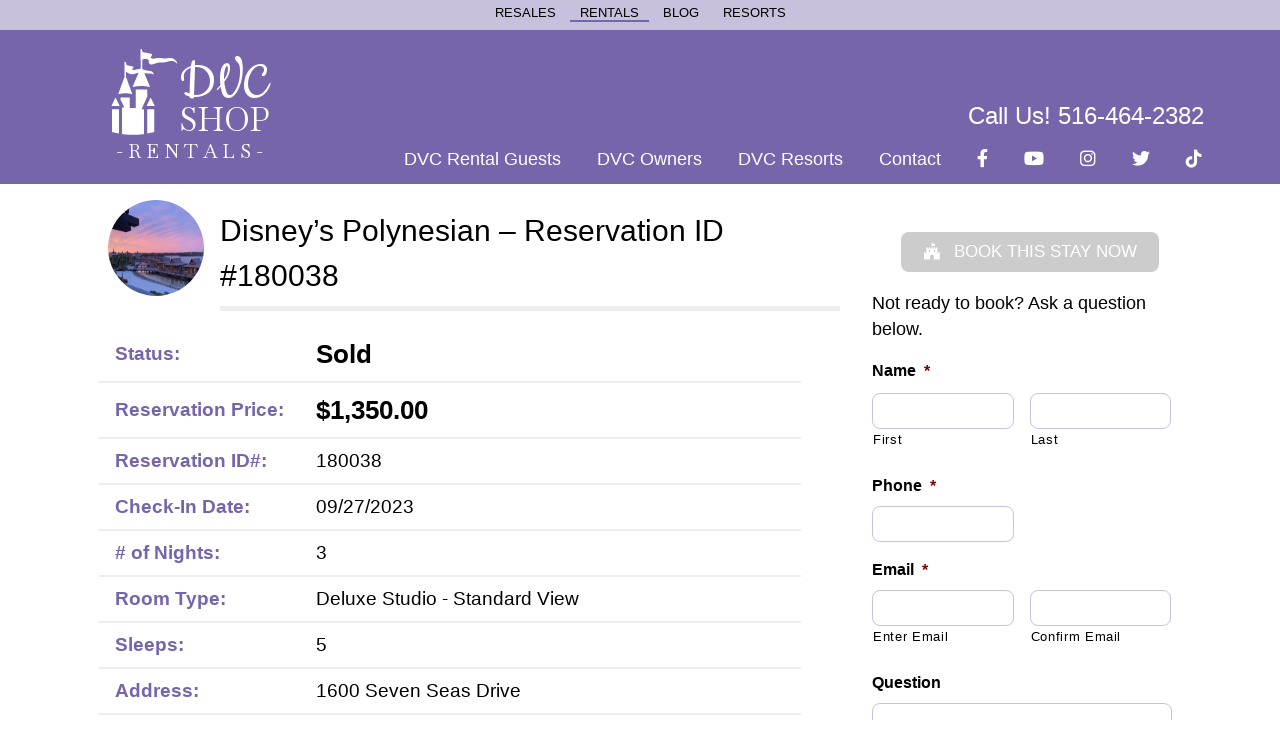

--- FILE ---
content_type: text/html; charset=UTF-8
request_url: https://rentals.dvcshop.com/reservations/polynesian-180038/
body_size: 23486
content:
<!DOCTYPE html>
<html lang="en-US">
<head>
<meta charset="UTF-8">
<script type="text/javascript">
/* <![CDATA[ */
var gform;gform||(document.addEventListener("gform_main_scripts_loaded",function(){gform.scriptsLoaded=!0}),document.addEventListener("gform/theme/scripts_loaded",function(){gform.themeScriptsLoaded=!0}),window.addEventListener("DOMContentLoaded",function(){gform.domLoaded=!0}),gform={domLoaded:!1,scriptsLoaded:!1,themeScriptsLoaded:!1,isFormEditor:()=>"function"==typeof InitializeEditor,callIfLoaded:function(o){return!(!gform.domLoaded||!gform.scriptsLoaded||!gform.themeScriptsLoaded&&!gform.isFormEditor()||(gform.isFormEditor()&&console.warn("The use of gform.initializeOnLoaded() is deprecated in the form editor context and will be removed in Gravity Forms 3.1."),o(),0))},initializeOnLoaded:function(o){gform.callIfLoaded(o)||(document.addEventListener("gform_main_scripts_loaded",()=>{gform.scriptsLoaded=!0,gform.callIfLoaded(o)}),document.addEventListener("gform/theme/scripts_loaded",()=>{gform.themeScriptsLoaded=!0,gform.callIfLoaded(o)}),window.addEventListener("DOMContentLoaded",()=>{gform.domLoaded=!0,gform.callIfLoaded(o)}))},hooks:{action:{},filter:{}},addAction:function(o,r,e,t){gform.addHook("action",o,r,e,t)},addFilter:function(o,r,e,t){gform.addHook("filter",o,r,e,t)},doAction:function(o){gform.doHook("action",o,arguments)},applyFilters:function(o){return gform.doHook("filter",o,arguments)},removeAction:function(o,r){gform.removeHook("action",o,r)},removeFilter:function(o,r,e){gform.removeHook("filter",o,r,e)},addHook:function(o,r,e,t,n){null==gform.hooks[o][r]&&(gform.hooks[o][r]=[]);var d=gform.hooks[o][r];null==n&&(n=r+"_"+d.length),gform.hooks[o][r].push({tag:n,callable:e,priority:t=null==t?10:t})},doHook:function(r,o,e){var t;if(e=Array.prototype.slice.call(e,1),null!=gform.hooks[r][o]&&((o=gform.hooks[r][o]).sort(function(o,r){return o.priority-r.priority}),o.forEach(function(o){"function"!=typeof(t=o.callable)&&(t=window[t]),"action"==r?t.apply(null,e):e[0]=t.apply(null,e)})),"filter"==r)return e[0]},removeHook:function(o,r,t,n){var e;null!=gform.hooks[o][r]&&(e=(e=gform.hooks[o][r]).filter(function(o,r,e){return!!(null!=n&&n!=o.tag||null!=t&&t!=o.priority)}),gform.hooks[o][r]=e)}});
/* ]]> */
</script>

<meta name="viewport" content="width=device-width, initial-scale=1">
<meta name="theme-color" content="#7765AC">
<!--<meta property="og:image" content="http://rentals.dvcshop.com/wp-content/uploads/2020/01/dvcshop-rentals-fb-favicon.png">-->
<!-- Start SmartBanner configuration -->
<meta name="apple-itunes-app" content="app-id=1492519746">
<meta name="smartbanner:title" content="DVC Shop App">
<meta name="smartbanner:author" content="DVC Rentals and Resales">
<meta name="smartbanner:price" content="FREE">
<meta name="smartbanner:price-suffix-google" content=" - Google Play">
<meta name="smartbanner:icon-google" content="https://dvcshop.com/wp-content/uploads/2020/03/app_icon120.png">
<meta name="smartbanner:button" content="VIEW">
<meta name="smartbanner:button-url-google" content="https://play.google.com/store/apps/details?id=com.dvcshop.androidlistings">
<meta name="smartbanner:enabled-platforms" content="android">
<meta name="smartbanner:close-label" content="Close">
<link rel="stylesheet" href="/wp-content/themes/redtimeshares/smartbanner/smartbanner.min.css">
<script src="/wp-content/themes/redtimeshares/smartbanner/smartbanner.min.js"></script>
<!-- End SmartBanner configuration -->
<link rel="profile" href="http://gmpg.org/xfn/11">
<link rel="pingback" href="https://rentals.dvcshop.com/xmlrpc.php">
<link rel="apple-touch-icon" sizes="180x180" href="/wp-content/uploads/2022/07/dvcshop-rentals-favicon-180.png">
<link rel="icon" type="image/png" sizes="16x16" href="/wp-content/uploads/2022/07/dvcshop-rentals-favicon-16.png">
<link rel="icon" type="image/png" sizes="32x32" href="/wp-content/uploads/2022/07/dvcshop-rentals-favicon-32.png">
<!-- Global site tag (gtag.js) - Google Analytics -->
<script async src="https://www.googletagmanager.com/gtag/js?id=UA-141728711-2"></script>
<script>
  window.dataLayer = window.dataLayer || [];
  function gtag(){dataLayer.push(arguments);}
  gtag('js', new Date());

  gtag('config', 'UA-141728711-2');
</script>

	
	
<script type="text/javascript" defer>
window.onscroll = function() {
stickyNav();
};

function stickyNav() {
var Logo = document.getElementById("Logo");
var TextLogo = document.getElementById("text-logo");
var TextLogo2 = document.getElementById("second-text-logo");
var TopNav = document.getElementById("site-navigation");
var MastHead = document.getElementById("masthead");
var LogoContainer = document.getElementById("logo-container");
var gradientBackground = document.getElementById("gradient-background");
var subdomain = document.getElementById("subdomain");

if (screen.width < 1160 || window.innerWidth < 1160)	{
Logo.style.position = 'absolute';
Logo.style.top = 'inherit';
Logo.style.left = 'inherit';

gradientBackground.classList.remove("gradient-background");
TopNav.classList.add("top-nav-initial");
TopNav.classList.remove("top-nav-scroll");
subdomain.classList.add("site-title-modifier");
subdomain.classList.remove("site-title-modifier-scroll");

MastHead.style.marginBottom = "0px";
LogoContainer.classList.add("logo-container");
LogoContainer.classList.remove("logo-container-small");
}

      if (document.body.scrollTop > 130 || document.documentElement.scrollTop > 130) {
        if (screen.width > 1160 && window.innerWidth > 1160)	{
          //Logo.style.height = '45px';
          Logo.style.position = 'fixed';
          Logo.style.top = '20px';
          Logo.style.left = '26px';
          // gradientBackground.style.position = 'fixed';
          gradientBackground.classList.add("gradient-background");
          TopNav.classList.add("top-nav-scroll");
          TopNav.classList.remove("top-nav-initial");

          subdomain.classList.add("site-title-modifier-scroll");
          subdomain.classList.remove("site-title-modifier");

          MastHead.style.marginBottom = "66px";
          LogoContainer.classList.add("logo-container-small");
          LogoContainer.classList.remove("logo-container");
        }
      } else {
      Logo.style.position = 'absolute';
      Logo.style.top = 'inherit';
      Logo.style.left = 'inherit';

      gradientBackground.classList.remove("gradient-background");
      TopNav.classList.add("top-nav-initial");
      TopNav.classList.remove("top-nav-scroll");
      subdomain.classList.add("site-title-modifier");
      subdomain.classList.remove("site-title-modifier-scroll");

      MastHead.style.marginBottom = "0px";
      LogoContainer.classList.add("logo-container");
      LogoContainer.classList.remove("logo-container-small");
      }
  }

</script>

<meta name='robots' content='index, follow, max-image-preview:large, max-snippet:-1, max-video-preview:-1' />
	<style>img:is([sizes="auto" i], [sizes^="auto," i]) { contain-intrinsic-size: 3000px 1500px }</style>
	
<!-- Google Tag Manager for WordPress by gtm4wp.com -->
<script data-cfasync="false" data-pagespeed-no-defer>
	var gtm4wp_datalayer_name = "dataLayer";
	var dataLayer = dataLayer || [];
	const gtm4wp_use_sku_instead = false;
	const gtm4wp_currency = 'USD';
	const gtm4wp_product_per_impression = false;
	const gtm4wp_clear_ecommerce = false;
	const gtm4wp_datalayer_max_timeout = 2000;
</script>
<!-- End Google Tag Manager for WordPress by gtm4wp.com -->
	<!-- This site is optimized with the Yoast SEO plugin v26.3 - https://yoast.com/wordpress/plugins/seo/ -->
	<title>Book Reservation 180038 at Disney&#039;s Polynesian for up to 60% off.</title>
	<meta name="description" content="Rent a discounted stay at Disney’s Polynesian for 3 nights on 09/27/2023 for $1,350.00. Save up to 60% off regular pricing by booking a DVC rental today." />
	<link rel="canonical" href="https://rentals.dvcshop.com/reservations/polynesian-180038/" />
	<meta property="og:locale" content="en_US" />
	<meta property="og:type" content="article" />
	<meta property="og:title" content="Disney&#039;s Polynesian - Reservation ID #180038 - DVC Shop Rentals" />
	<meta property="og:url" content="https://rentals.dvcshop.com/reservations/polynesian-180038/" />
	<meta property="og:site_name" content="DVC Shop Rentals" />
	<meta property="article:modified_time" content="2022-11-16T03:30:57+00:00" />
	<meta property="og:image" content="https://rentals.dvcshop.com/wp-content/uploads/2021/06/rentals_og_image.jpg" />
	<meta property="og:image:width" content="1200" />
	<meta property="og:image:height" content="627" />
	<meta property="og:image:type" content="image/jpeg" />
	<meta name="twitter:card" content="summary_large_image" />
	<script type="application/ld+json" class="yoast-schema-graph">{"@context":"https://schema.org","@graph":[{"@type":"WebPage","@id":"https://rentals.dvcshop.com/reservations/polynesian-180038/","url":"https://rentals.dvcshop.com/reservations/polynesian-180038/","name":"Disney's Polynesian - Reservation ID #180038 - DVC Shop Rentals","isPartOf":{"@id":"https://rentals.dvcshop.com/#website"},"datePublished":"2022-11-16T03:30:56+00:00","dateModified":"2022-11-16T03:30:57+00:00","breadcrumb":{"@id":"https://rentals.dvcshop.com/reservations/polynesian-180038/#breadcrumb"},"inLanguage":"en-US","potentialAction":[{"@type":"ReadAction","target":["https://rentals.dvcshop.com/reservations/polynesian-180038/"]}]},{"@type":"BreadcrumbList","@id":"https://rentals.dvcshop.com/reservations/polynesian-180038/#breadcrumb","itemListElement":[{"@type":"ListItem","position":1,"name":"Home","item":"https://rentals.dvcshop.com/"},{"@type":"ListItem","position":2,"name":"Disney&#8217;s Polynesian &#8211; Reservation ID #180038"}]},{"@type":"WebSite","@id":"https://rentals.dvcshop.com/#website","url":"https://rentals.dvcshop.com/","name":"DVC Shop Rentals","description":"Your One Stop Shop For DVC Rentals","potentialAction":[{"@type":"SearchAction","target":{"@type":"EntryPoint","urlTemplate":"https://rentals.dvcshop.com/?s={search_term_string}"},"query-input":{"@type":"PropertyValueSpecification","valueRequired":true,"valueName":"search_term_string"}}],"inLanguage":"en-US"}]}</script>
	<!-- / Yoast SEO plugin. -->


<link rel='dns-prefetch' href='//fonts.googleapis.com' />
<link rel='dns-prefetch' href='//code.ionicframework.com' />
<link rel='dns-prefetch' href='//use.fontawesome.com' />
<link rel="alternate" type="application/rss+xml" title="DVC Shop Rentals &raquo; Feed" href="https://rentals.dvcshop.com/feed/" />
<link rel="alternate" type="application/rss+xml" title="DVC Shop Rentals &raquo; Comments Feed" href="https://rentals.dvcshop.com/comments/feed/" />
<script type="text/javascript">
/* <![CDATA[ */
window._wpemojiSettings = {"baseUrl":"https:\/\/s.w.org\/images\/core\/emoji\/16.0.1\/72x72\/","ext":".png","svgUrl":"https:\/\/s.w.org\/images\/core\/emoji\/16.0.1\/svg\/","svgExt":".svg","source":{"concatemoji":"https:\/\/rentals.dvcshop.com\/wp-includes\/js\/wp-emoji-release.min.js?ver=6.8.2"}};
/*! This file is auto-generated */
!function(s,n){var o,i,e;function c(e){try{var t={supportTests:e,timestamp:(new Date).valueOf()};sessionStorage.setItem(o,JSON.stringify(t))}catch(e){}}function p(e,t,n){e.clearRect(0,0,e.canvas.width,e.canvas.height),e.fillText(t,0,0);var t=new Uint32Array(e.getImageData(0,0,e.canvas.width,e.canvas.height).data),a=(e.clearRect(0,0,e.canvas.width,e.canvas.height),e.fillText(n,0,0),new Uint32Array(e.getImageData(0,0,e.canvas.width,e.canvas.height).data));return t.every(function(e,t){return e===a[t]})}function u(e,t){e.clearRect(0,0,e.canvas.width,e.canvas.height),e.fillText(t,0,0);for(var n=e.getImageData(16,16,1,1),a=0;a<n.data.length;a++)if(0!==n.data[a])return!1;return!0}function f(e,t,n,a){switch(t){case"flag":return n(e,"\ud83c\udff3\ufe0f\u200d\u26a7\ufe0f","\ud83c\udff3\ufe0f\u200b\u26a7\ufe0f")?!1:!n(e,"\ud83c\udde8\ud83c\uddf6","\ud83c\udde8\u200b\ud83c\uddf6")&&!n(e,"\ud83c\udff4\udb40\udc67\udb40\udc62\udb40\udc65\udb40\udc6e\udb40\udc67\udb40\udc7f","\ud83c\udff4\u200b\udb40\udc67\u200b\udb40\udc62\u200b\udb40\udc65\u200b\udb40\udc6e\u200b\udb40\udc67\u200b\udb40\udc7f");case"emoji":return!a(e,"\ud83e\udedf")}return!1}function g(e,t,n,a){var r="undefined"!=typeof WorkerGlobalScope&&self instanceof WorkerGlobalScope?new OffscreenCanvas(300,150):s.createElement("canvas"),o=r.getContext("2d",{willReadFrequently:!0}),i=(o.textBaseline="top",o.font="600 32px Arial",{});return e.forEach(function(e){i[e]=t(o,e,n,a)}),i}function t(e){var t=s.createElement("script");t.src=e,t.defer=!0,s.head.appendChild(t)}"undefined"!=typeof Promise&&(o="wpEmojiSettingsSupports",i=["flag","emoji"],n.supports={everything:!0,everythingExceptFlag:!0},e=new Promise(function(e){s.addEventListener("DOMContentLoaded",e,{once:!0})}),new Promise(function(t){var n=function(){try{var e=JSON.parse(sessionStorage.getItem(o));if("object"==typeof e&&"number"==typeof e.timestamp&&(new Date).valueOf()<e.timestamp+604800&&"object"==typeof e.supportTests)return e.supportTests}catch(e){}return null}();if(!n){if("undefined"!=typeof Worker&&"undefined"!=typeof OffscreenCanvas&&"undefined"!=typeof URL&&URL.createObjectURL&&"undefined"!=typeof Blob)try{var e="postMessage("+g.toString()+"("+[JSON.stringify(i),f.toString(),p.toString(),u.toString()].join(",")+"));",a=new Blob([e],{type:"text/javascript"}),r=new Worker(URL.createObjectURL(a),{name:"wpTestEmojiSupports"});return void(r.onmessage=function(e){c(n=e.data),r.terminate(),t(n)})}catch(e){}c(n=g(i,f,p,u))}t(n)}).then(function(e){for(var t in e)n.supports[t]=e[t],n.supports.everything=n.supports.everything&&n.supports[t],"flag"!==t&&(n.supports.everythingExceptFlag=n.supports.everythingExceptFlag&&n.supports[t]);n.supports.everythingExceptFlag=n.supports.everythingExceptFlag&&!n.supports.flag,n.DOMReady=!1,n.readyCallback=function(){n.DOMReady=!0}}).then(function(){return e}).then(function(){var e;n.supports.everything||(n.readyCallback(),(e=n.source||{}).concatemoji?t(e.concatemoji):e.wpemoji&&e.twemoji&&(t(e.twemoji),t(e.wpemoji)))}))}((window,document),window._wpemojiSettings);
/* ]]> */
</script>
<link rel='stylesheet' id='wc-authorize-net-cim-credit-card-checkout-block-css' href='https://rentals.dvcshop.com/wp-content/plugins/woocommerce-gateway-authorize-net-cim/assets/css/blocks/wc-authorize-net-cim-checkout-block.css?ver=1763138057' type='text/css' media='all' />
<link rel='stylesheet' id='wc-authorize-net-cim-echeck-checkout-block-css' href='https://rentals.dvcshop.com/wp-content/plugins/woocommerce-gateway-authorize-net-cim/assets/css/blocks/wc-authorize-net-cim-checkout-block.css?ver=1763138057' type='text/css' media='all' />
<link rel='stylesheet' id='wpapp-styles-css' href='https://rentals.dvcshop.com/wp-content/plugins/wordpress-easy-paypal-payment-or-donation-accept-plugin/wpapp-styles.css?ver=5.1.4' type='text/css' media='all' />
<style id='wp-emoji-styles-inline-css' type='text/css'>

	img.wp-smiley, img.emoji {
		display: inline !important;
		border: none !important;
		box-shadow: none !important;
		height: 1em !important;
		width: 1em !important;
		margin: 0 0.07em !important;
		vertical-align: -0.1em !important;
		background: none !important;
		padding: 0 !important;
	}
</style>
<link rel='stylesheet' id='table-sorter-custom-css-css' href='https://rentals.dvcshop.com/wp-content/plugins/table-sorter/wp-style.css?ver=6.8.2' type='text/css' media='all' />
<link rel='stylesheet' id='woocommerce-layout-css' href='https://rentals.dvcshop.com/wp-content/plugins/woocommerce/assets/css/woocommerce-layout.css?ver=10.3.4' type='text/css' media='all' />
<link rel='stylesheet' id='woocommerce-smallscreen-css' href='https://rentals.dvcshop.com/wp-content/plugins/woocommerce/assets/css/woocommerce-smallscreen.css?ver=10.3.4' type='text/css' media='only screen and (max-width: 768px)' />
<link rel='stylesheet' id='woocommerce-general-css' href='https://rentals.dvcshop.com/wp-content/plugins/woocommerce/assets/css/woocommerce.css?ver=10.3.4' type='text/css' media='all' />
<style id='woocommerce-inline-inline-css' type='text/css'>
.woocommerce form .form-row .required { visibility: visible; }
</style>
<link rel='stylesheet' id='mc4wp-form-themes-css' href='https://rentals.dvcshop.com/wp-content/plugins/mailchimp-for-wp/assets/css/form-themes.css?ver=4.10.8' type='text/css' media='all' />
<link rel='stylesheet' id='brands-styles-css' href='https://rentals.dvcshop.com/wp-content/plugins/woocommerce/assets/css/brands.css?ver=10.3.4' type='text/css' media='all' />
<link rel='stylesheet' id='google-fonts-css' href='https://fonts.googleapis.com/css?family=Baskervville%7CCookie%7COpen+Sans%3A400%2C600%2C700&#038;display=swap&#038;ver=6.8.2' type='text/css' media='all' />
<link rel='stylesheet' id='redtimeshares-style-css' href='https://rentals.dvcshop.com/wp-content/themes/redtimeshares/style.css?ver=3.00' type='text/css' media='all' />
<link rel='stylesheet' id='ionicons-css' href='https://code.ionicframework.com/ionicons/2.0.1/css/ionicons.min.css?ver=6.8.2' type='text/css' media='all' />
<link rel='stylesheet' id='fontawesome-css' href='https://use.fontawesome.com/releases/v6.2.0/css/all.css?ver=6.8.2' type='text/css' media='all' />
<link rel='stylesheet' id='sv-wc-payment-gateway-payment-form-v5_15_12-css' href='https://rentals.dvcshop.com/wp-content/plugins/woocommerce-gateway-authorize-net-cim/vendor/skyverge/wc-plugin-framework/woocommerce/payment-gateway/assets/css/frontend/sv-wc-payment-gateway-payment-form.min.css?ver=5.15.12' type='text/css' media='all' />
<script type="text/javascript" src="https://rentals.dvcshop.com/wp-includes/js/jquery/jquery.min.js?ver=3.7.1" id="jquery-core-js"></script>
<script type="text/javascript" src="https://rentals.dvcshop.com/wp-includes/js/jquery/jquery-migrate.min.js?ver=3.4.1" id="jquery-migrate-js"></script>
<script type="text/javascript" id="admin_scripts-js-extra">
/* <![CDATA[ */
var myAjax = {"ajaxurl":"https:\/\/rentals.dvcshop.com\/wp-admin\/admin-ajax.php"};
/* ]]> */
</script>
<script type="text/javascript" src="https://rentals.dvcshop.com/wp-content/themes/redtimeshares/js/admin-functions.js?version=1.7&amp;ver=6.8.2" id="admin_scripts-js"></script>
<script type="text/javascript" src="https://rentals.dvcshop.com/wp-content/plugins/table-sorter/jquery.tablesorter.min.js?ver=6.8.2" id="table-sorter-js"></script>
<script type="text/javascript" src="https://rentals.dvcshop.com/wp-content/plugins/table-sorter/jquery.metadata.js?ver=2.2" id="table-sorter-metadata-js"></script>
<script type="text/javascript" src="https://rentals.dvcshop.com/wp-content/plugins/table-sorter/wp-script.js?ver=2.2" id="table-sorter-custom-js-js"></script>
<script type="text/javascript" src="https://rentals.dvcshop.com/wp-content/plugins/woocommerce/assets/js/jquery-blockui/jquery.blockUI.min.js?ver=2.7.0-wc.10.3.4" id="wc-jquery-blockui-js" defer="defer" data-wp-strategy="defer"></script>
<script type="text/javascript" id="wc-add-to-cart-js-extra">
/* <![CDATA[ */
var wc_add_to_cart_params = {"ajax_url":"\/wp-admin\/admin-ajax.php","wc_ajax_url":"\/?wc-ajax=%%endpoint%%","i18n_view_cart":"View cart","cart_url":"https:\/\/rentals.dvcshop.com\/checkout\/","is_cart":"","cart_redirect_after_add":"yes"};
/* ]]> */
</script>
<script type="text/javascript" src="https://rentals.dvcshop.com/wp-content/plugins/woocommerce/assets/js/frontend/add-to-cart.min.js?ver=10.3.4" id="wc-add-to-cart-js" defer="defer" data-wp-strategy="defer"></script>
<script type="text/javascript" src="https://rentals.dvcshop.com/wp-content/plugins/woocommerce/assets/js/js-cookie/js.cookie.min.js?ver=2.1.4-wc.10.3.4" id="wc-js-cookie-js" defer="defer" data-wp-strategy="defer"></script>
<script type="text/javascript" id="woocommerce-js-extra">
/* <![CDATA[ */
var woocommerce_params = {"ajax_url":"\/wp-admin\/admin-ajax.php","wc_ajax_url":"\/?wc-ajax=%%endpoint%%","i18n_password_show":"Show password","i18n_password_hide":"Hide password"};
/* ]]> */
</script>
<script type="text/javascript" src="https://rentals.dvcshop.com/wp-content/plugins/woocommerce/assets/js/frontend/woocommerce.min.js?ver=10.3.4" id="woocommerce-js" defer="defer" data-wp-strategy="defer"></script>
<link rel="https://api.w.org/" href="https://rentals.dvcshop.com/wp-json/" /><link rel="alternate" title="JSON" type="application/json" href="https://rentals.dvcshop.com/wp-json/wp/v2/reservations/180038" /><link rel="EditURI" type="application/rsd+xml" title="RSD" href="https://rentals.dvcshop.com/xmlrpc.php?rsd" />
<meta name="generator" content="WordPress 6.8.2" />
<meta name="generator" content="WooCommerce 10.3.4" />
<link rel='shortlink' href='https://rentals.dvcshop.com/?p=180038' />
<link rel="alternate" title="oEmbed (JSON)" type="application/json+oembed" href="https://rentals.dvcshop.com/wp-json/oembed/1.0/embed?url=https%3A%2F%2Frentals.dvcshop.com%2Freservations%2Fpolynesian-180038%2F" />
<link rel="alternate" title="oEmbed (XML)" type="text/xml+oembed" href="https://rentals.dvcshop.com/wp-json/oembed/1.0/embed?url=https%3A%2F%2Frentals.dvcshop.com%2Freservations%2Fpolynesian-180038%2F&#038;format=xml" />

<!-- Google Tag Manager for WordPress by gtm4wp.com -->
<!-- GTM Container placement set to footer -->
<script data-cfasync="false" data-pagespeed-no-defer>
	var dataLayer_content = {"pageTitle":"Book Reservation 180038 at Disney's Polynesian for up to 60% off.","pagePostType":"reservations","pagePostType2":"single-reservations","pagePostAuthor":"Seth Nock","pagePostDate":"November 15, 2022","pagePostDateYear":2022,"pagePostDateMonth":11,"pagePostDateDay":15,"pagePostDateDayName":"Tuesday","pagePostDateHour":22,"pagePostDateMinute":30,"pagePostDateIso":"2022-11-15T22:30:56-05:00","pagePostDateUnix":1668551456,"pagePostTerms":{"resorts":["Polynesian"],"owner_sources":["Seth Nock"],"meta":{"owner_id":12579,"source_id":97,"Listing ID":180038,"Old Listing ID":"","Status":"Sold","resort_type":"DVC Resort","resorts":14,"Type Of Unit":"Deluxe Studio - Standard View","View":"Standard View","Sleeps":5,"Check In Date":20230927,"Nights":3,"Points":45,"Details":"1 queen-size bed, 1 queen-size sleeper sofa, 1 single pull-down bed","additional_details":"","unit_type_id":84395,"confirmation_number":523191813950,"owner_price_per_point":"","owner_commission_owner_commission_type":"dollar_per_point","owner_commission_owner_commission_amount":24,"owner_commission":"","dvc_shop_commission_commission_type":"dollar_per_point","dvc_shop_commission_commission_amount":6,"dvc_shop_commission":"","total_to_owner":1080,"total_to_dvc_shop":270,"Price":1350,"Resort Name":"Polynesian","status_modified_by":null,"qb_reservation_bill_id":23573}},"browserName":"","browserVersion":"","browserEngineName":"","browserEngineVersion":"","deviceType":"bot","deviceManufacturer":"","deviceModel":"","postID":180038};
	dataLayer.push( dataLayer_content );
</script>
<script data-cfasync="false" data-pagespeed-no-defer>
(function(w,d,s,l,i){w[l]=w[l]||[];w[l].push({'gtm.start':
new Date().getTime(),event:'gtm.js'});var f=d.getElementsByTagName(s)[0],
j=d.createElement(s),dl=l!='dataLayer'?'&l='+l:'';j.async=true;j.src=
'//www.googletagmanager.com/gtm.js?id='+i+dl;f.parentNode.insertBefore(j,f);
})(window,document,'script','dataLayer','GTM-KZW8449');
</script>
<!-- End Google Tag Manager for WordPress by gtm4wp.com --><style type="text/css">dd ul.bulleted {  float:none;clear:both; }</style>	<noscript><style>.woocommerce-product-gallery{ opacity: 1 !important; }</style></noscript>
	<style type="text/css">.recentcomments a{display:inline !important;padding:0 !important;margin:0 !important;}</style><link rel="preconnect" href="//code.tidio.co">	<!-- Global site tag (gtag.js) - Google Ads: 715014877 -->
<script async src="https://www.googletagmanager.com/gtag/js?id=AW-715014877"></script>
<script>
  window.dataLayer = window.dataLayer || [];
  function gtag(){dataLayer.push(arguments);}
  gtag('js', new Date());

  gtag('config', 'AW-715014877');
</script>
</head>

<body class="wp-singular reservations-template-default single single-reservations postid-180038 wp-theme-redtimeshares theme-redtimeshares woocommerce-no-js group-blog">
	
	
  <div id="page" class="hfeed site">
    <div class="site-selector" id="selector">
      <!--<a href="https://dvcshop.com" target="_blank">DVC SHOP</a>-->
      <a href="https://resales.dvcshop.com" target="_blank">RESALES</a>
      <a href="https://rentals.dvcshop.com" class="selected">RENTALS</a>
	  <a href="https://dvcshop.com#blog-section" target="_blank">BLOG</a>
	  <a href="https://dvcshop.com/resorts" target="_blank">RESORTS</a>
	  <!--<a href="https://market.dvcshop.com" target="_blank">STICKERS</a>-->
    </div>


  	<header id="masthead" class="site-header" role="banner">

  		<div class="site-branding">
        <div class="logo-container" id="logo-container">
          <a class="site-title-r" href="https://rentals.dvcshop.com/" rel="home"><img src="/wp-content/uploads/2020/01/Logo500px.gif" alt="DVC Shop logo castle with fireworks" id="Logo"></a>
          <a class="site-title" href="https://rentals.dvcshop.com/" rel="home">DVC <br> <span class="baskerville site-title-second " id="second-text-logo">SHOP</span><br> </a>
          <span class="baskerville site-title-modifier" id="subdomain">- R E N T A L S -</span>
        </div>

        <div class="site-phone opensans">
          <span>Call Us! 516-464-2382</span>
        </div>
      </div><!-- .site-branding -->


      <div class="" id="gradient-background">
        <nav id="site-navigation" class="main-navigation top-nav-initial" role="navigation">
    			<button class="menu-toggle" aria-controls="primary-menu" aria-expanded="false"><i class="fas fa-bars"></i></button>
    			<div class="menu-top-nav-container"><ul id="primary-menu" class="menu"><li id="menu-item-217689" class="menu-item menu-item-type-post_type menu-item-object-page menu-item-217689"><a href="https://rentals.dvcshop.com/confirmed-reservations/">Shop All Confirmed DVC Reservations</a></li>
<li id="menu-item-283618" class="menu-item menu-item-type-post_type menu-item-object-page menu-item-283618"><a href="https://rentals.dvcshop.com/rent/">Search DVC Availability and Book Online</a></li>
<li id="menu-item-217687" class="menu-item menu-item-type-post_type menu-item-object-page menu-item-217687"><a href="https://rentals.dvcshop.com/rent-your-reservation/">Rent Your DVC Confirmed Reservation</a></li>
<li id="menu-item-217688" class="menu-item menu-item-type-post_type menu-item-object-page menu-item-217688"><a href="https://rentals.dvcshop.com/rent-your-points/">Rent Your DVC Points</a></li>
<li id="menu-item-916" class="menu-item menu-item-type-taxonomy menu-item-object-category menu-item-has-children menu-item-916"><a href="https://rentals.dvcshop.com/category/dvc-renters/">DVC Rental Guests</a>
<ul class="sub-menu">
	<li id="menu-item-758" class="menu-item menu-item-type-post_type menu-item-object-post menu-item-758"><a href="https://rentals.dvcshop.com/how-a-dvc-rental-works/">How A DVC Rental Works</a></li>
	<li id="menu-item-621" class="menu-item menu-item-type-post_type menu-item-object-page menu-item-621"><a href="https://rentals.dvcshop.com/confirmed-reservations/">Shop Confirmed Reservations</a></li>
	<li id="menu-item-590" class="menu-item menu-item-type-post_type menu-item-object-page menu-item-590"><a href="https://rentals.dvcshop.com/rent/">Check Availability and Book Online</a></li>
	<li id="menu-item-885" class="menu-item menu-item-type-post_type menu-item-object-page menu-item-885"><a href="https://rentals.dvcshop.com/dvc-rental-pricing/">DVC Rental Pricing – For Custom Bookings</a></li>
	<li id="menu-item-1550" class="menu-item menu-item-type-post_type menu-item-object-page menu-item-1550"><a href="https://rentals.dvcshop.com/promotions/">Current Promotions</a></li>
	<li id="menu-item-243532" class="menu-item menu-item-type-post_type menu-item-object-page menu-item-243532"><a href="https://rentals.dvcshop.com/disney-dining-plan/">Disney Dining Plans</a></li>
	<li id="menu-item-272641" class="menu-item menu-item-type-post_type menu-item-object-page menu-item-272641"><a href="https://rentals.dvcshop.com/ticket-request/">Discounted Disney Tickets</a></li>
	<li id="menu-item-198347" class="menu-item menu-item-type-custom menu-item-object-custom menu-item-has-children menu-item-198347"><a href="https://rentals.dvcshop.com/book-a-disney-cruise/">Discounted Disney Cruises</a>
	<ul class="sub-menu">
		<li id="menu-item-35331" class="menu-item menu-item-type-post_type menu-item-object-page menu-item-35331"><a href="https://rentals.dvcshop.com/book-a-disney-cruise/">New Cruise Booking Request Form</a></li>
		<li id="menu-item-198353" class="menu-item menu-item-type-custom menu-item-object-custom menu-item-198353"><a href="https://rentals.dvcshop.com/wp-content/uploads/2023/01/CruiseBookingTransferFormAllDestinations.pdf">Cruise Booking Transfer Form</a></li>
	</ul>
</li>
	<li id="menu-item-246857" class="menu-item menu-item-type-post_type menu-item-object-page menu-item-246857"><a href="https://rentals.dvcshop.com/renter-agreement/">DVC Shop Renter Agreement</a></li>
	<li id="menu-item-759" class="menu-item menu-item-type-post_type menu-item-object-post menu-item-759"><a href="https://rentals.dvcshop.com/cancellation-policy/">Cancellation Policy</a></li>
	<li id="menu-item-1333" class="menu-item menu-item-type-custom menu-item-object-custom menu-item-1333"><a target="_blank" href="http://www.agentmaxonline.com/agentmaxweb/storefront/index.html#/home/?emaillinkcode=ABIYU4TLWGBGTNHC6ZWLRSKAR7AIBWE33AAW7OYIPBPWYZZAHMNATHS55OWE4ETQXPS6UB67OXOFP2S2FN74LSQ6736T2EUV3KBJE5Q%3d">Allianz Travel Insurance <i class="fas fa-external-link-alt" style=" padding: 0 0px 0 6px; "></i></a></li>
	<li id="menu-item-792" class="menu-item menu-item-type-custom menu-item-object-custom menu-item-792"><a target="_blank" href="https://disneyworld.disney.go.com/guest-services/direct-to-room-service/">WDW Resort Check-In <i class="fas fa-external-link-alt" style=" padding: 0 0px 0 6px; "></i></a></li>
	<li id="menu-item-266685" class="menu-item menu-item-type-post_type menu-item-object-post menu-item-266685"><a href="https://rentals.dvcshop.com/rental-payment/">Make A Payment</a></li>
</ul>
</li>
<li id="menu-item-2151" class="menu-item menu-item-type-post_type menu-item-object-post menu-item-has-children menu-item-2151"><a href="https://rentals.dvcshop.com/dvc-owners/">DVC Owners</a>
<ul class="sub-menu">
	<li id="menu-item-789" class="menu-item menu-item-type-post_type menu-item-object-page menu-item-789"><a href="https://rentals.dvcshop.com/rent-your-points/">Rent Your DVC Points</a></li>
	<li id="menu-item-2143" class="menu-item menu-item-type-post_type menu-item-object-page menu-item-2143"><a href="https://rentals.dvcshop.com/rent-your-reservation/">Rent Your DVC Confirmed Reservation</a></li>
	<li id="menu-item-68442" class="menu-item menu-item-type-post_type menu-item-object-page menu-item-68442"><a href="https://rentals.dvcshop.com/owners-rental-agreement/">Owner Rental Agreement</a></li>
	<li id="menu-item-884" class="menu-item menu-item-type-post_type menu-item-object-page menu-item-884"><a href="https://rentals.dvcshop.com/dvc-rental-pricing/">DVC Rental Pricing – For Custom Bookings</a></li>
</ul>
</li>
<li id="menu-item-763" class="menu-item menu-item-type-post_type menu-item-object-post menu-item-has-children menu-item-763"><a href="https://rentals.dvcshop.com/resorts/">DVC Resorts</a>
<ul class="sub-menu">
	<li id="menu-item-294723" class="menu-item menu-item-type-custom menu-item-object-custom menu-item-has-children menu-item-294723"><a href="/">Walt Disney World</a>
	<ul class="sub-menu">
		<li id="menu-item-2227" class="menu-item menu-item-type-custom menu-item-object-custom menu-item-has-children menu-item-2227"><a href="https://rentals.dvcshop.com/resorts/animal-kingdom-villas/">Animal Kingdom Villas &#8211; Jambo House</a>
		<ul class="sub-menu">
			<li id="menu-item-2257" class="menu-item menu-item-type-custom menu-item-object-custom menu-item-2257"><a href="/resorts/animal-kingdom-villas">Confirmed Reservations</a></li>
			<li id="menu-item-2258" class="menu-item menu-item-type-custom menu-item-object-custom menu-item-2258"><a href="/resorts/animal-kingdom-villas#gallery">Photo Gallery</a></li>
			<li id="menu-item-141069" class="menu-item menu-item-type-custom menu-item-object-custom menu-item-141069"><a href="/resorts/animal-kingdom-villas#resort-info">Resort Information</a></li>
			<li id="menu-item-2261" class="menu-item menu-item-type-custom menu-item-object-custom menu-item-2261"><a href="/resorts/animal-kingdom-villas#overview">Resort Overview</a></li>
			<li id="menu-item-2260" class="menu-item menu-item-type-custom menu-item-object-custom menu-item-2260"><a href="/resorts/animal-kingdom-villas#map">Resort Map</a></li>
			<li id="menu-item-2981" class="menu-item menu-item-type-custom menu-item-object-custom menu-item-2981"><a href="/resorts/animal-kingdom-villas#rooms">Rooms</a></li>
			<li id="menu-item-2256" class="menu-item menu-item-type-custom menu-item-object-custom menu-item-2256"><a href="/resorts/animal-kingdom-villas#point-charts">Point Charts</a></li>
		</ul>
</li>
		<li id="menu-item-86509" class="menu-item menu-item-type-custom menu-item-object-custom menu-item-has-children menu-item-86509"><a href="https://rentals.dvcshop.com/resorts/animal-kingdom-villas-kidani-village/">Animal Kingdom Villas &#8211; Kidani Village</a>
		<ul class="sub-menu">
			<li id="menu-item-86512" class="menu-item menu-item-type-custom menu-item-object-custom menu-item-86512"><a href="/resorts/animal-kingdom-villas-kidani-village">Confirmed Reservations</a></li>
			<li id="menu-item-86513" class="menu-item menu-item-type-custom menu-item-object-custom menu-item-86513"><a href="/resorts/animal-kingdom-villas-kidani-village#gallery">Photo Gallery</a></li>
			<li id="menu-item-141070" class="menu-item menu-item-type-custom menu-item-object-custom menu-item-141070"><a href="/resorts/animal-kingdom-villas-kidani-village#resort-info">Resort Information</a></li>
			<li id="menu-item-86516" class="menu-item menu-item-type-custom menu-item-object-custom menu-item-86516"><a href="/resorts/animal-kingdom-villas-kidani-village#overview">Resort Overview</a></li>
			<li id="menu-item-86519" class="menu-item menu-item-type-custom menu-item-object-custom menu-item-86519"><a href="/resorts/animal-kingdom-villas-kidani-village#map">Resort Map</a></li>
			<li id="menu-item-86517" class="menu-item menu-item-type-custom menu-item-object-custom menu-item-86517"><a href="/resorts/animal-kingdom-villas-kidani-village#rooms">Rooms</a></li>
			<li id="menu-item-86518" class="menu-item menu-item-type-custom menu-item-object-custom menu-item-86518"><a href="/resorts/animal-kingdom-villas-kidani-village#point-charts">Point Charts</a></li>
		</ul>
</li>
		<li id="menu-item-2229" class="menu-item menu-item-type-custom menu-item-object-custom menu-item-has-children menu-item-2229"><a href="https://rentals.dvcshop.com/resorts/bay-lake-tower/">Bay Lake Tower</a>
		<ul class="sub-menu">
			<li id="menu-item-2273" class="menu-item menu-item-type-custom menu-item-object-custom menu-item-2273"><a href="/resorts/bay-lake-tower/">Confirmed Reservations</a></li>
			<li id="menu-item-2269" class="menu-item menu-item-type-custom menu-item-object-custom menu-item-2269"><a href="/resorts/bay-lake-tower#gallery">Photo Gallery</a></li>
			<li id="menu-item-141075" class="menu-item menu-item-type-custom menu-item-object-custom menu-item-141075"><a href="/resorts/bay-lake-tower#resort-info">Resort Information</a></li>
			<li id="menu-item-2270" class="menu-item menu-item-type-custom menu-item-object-custom menu-item-2270"><a href="/resorts/bay-lake-tower#overview">Resort Overview</a></li>
			<li id="menu-item-2272" class="menu-item menu-item-type-custom menu-item-object-custom menu-item-2272"><a href="/resorts/bay-lake-tower#map">Resort Map</a></li>
			<li id="menu-item-2983" class="menu-item menu-item-type-custom menu-item-object-custom menu-item-2983"><a href="/resorts/bay-lake-tower#rooms">Rooms</a></li>
			<li id="menu-item-2268" class="menu-item menu-item-type-custom menu-item-object-custom menu-item-2268"><a href="/resorts/bay-lake-tower#point-charts">Point Charts</a></li>
		</ul>
</li>
		<li id="menu-item-2230" class="menu-item menu-item-type-custom menu-item-object-custom menu-item-has-children menu-item-2230"><a href="https://rentals.dvcshop.com/resorts/beach-club-villas/">Beach Club Villas</a>
		<ul class="sub-menu">
			<li id="menu-item-2274" class="menu-item menu-item-type-custom menu-item-object-custom menu-item-2274"><a href="/resorts/beach-club-villas/">Confirmed Reservations</a></li>
			<li id="menu-item-2275" class="menu-item menu-item-type-custom menu-item-object-custom menu-item-2275"><a href="/resorts/beach-club-villas#gallery">Photo Gallery</a></li>
			<li id="menu-item-141076" class="menu-item menu-item-type-custom menu-item-object-custom menu-item-141076"><a href="/resorts/beach-club-villas#resort-info">Resort Information</a></li>
			<li id="menu-item-2278" class="menu-item menu-item-type-custom menu-item-object-custom menu-item-2278"><a href="/resorts/beach-club-villas#overview">Resort Overview</a></li>
			<li id="menu-item-2276" class="menu-item menu-item-type-custom menu-item-object-custom menu-item-2276"><a href="/resorts/beach-club-villas#map">Resort Map</a></li>
			<li id="menu-item-2984" class="menu-item menu-item-type-custom menu-item-object-custom menu-item-2984"><a href="/resorts/beach-club-villas#rooms">Rooms</a></li>
			<li id="menu-item-2279" class="menu-item menu-item-type-custom menu-item-object-custom menu-item-2279"><a href="/resorts/beach-club-villas#point-charts">Point Charts</a></li>
		</ul>
</li>
		<li id="menu-item-2231" class="menu-item menu-item-type-custom menu-item-object-custom menu-item-has-children menu-item-2231"><a href="https://rentals.dvcshop.com/resorts/boardwalk-villas/">Boardwalk Villas</a>
		<ul class="sub-menu">
			<li id="menu-item-2280" class="menu-item menu-item-type-custom menu-item-object-custom menu-item-2280"><a href="/resorts/boardwalk-villas/">Confirmed Reservations</a></li>
			<li id="menu-item-2281" class="menu-item menu-item-type-custom menu-item-object-custom menu-item-2281"><a href="/resorts/boardwalk-villas#gallery">Photo Gallery</a></li>
			<li id="menu-item-141079" class="menu-item menu-item-type-custom menu-item-object-custom menu-item-141079"><a href="/resorts/boardwalk-villas#resort-info">Resort Information</a></li>
			<li id="menu-item-2283" class="menu-item menu-item-type-custom menu-item-object-custom menu-item-2283"><a href="/resorts/boardwalk-villas#overview">Resort Overview</a></li>
			<li id="menu-item-2285" class="menu-item menu-item-type-custom menu-item-object-custom menu-item-2285"><a href="/resorts/boardwalk-villas#map">Resort Map</a></li>
			<li id="menu-item-2985" class="menu-item menu-item-type-custom menu-item-object-custom menu-item-2985"><a href="/resorts/boardwalk-villas#rooms">Rooms</a></li>
			<li id="menu-item-2284" class="menu-item menu-item-type-custom menu-item-object-custom menu-item-2284"><a href="/resorts/boardwalk-villas#point-charts">Point Charts</a></li>
		</ul>
</li>
		<li id="menu-item-2232" class="menu-item menu-item-type-custom menu-item-object-custom menu-item-has-children menu-item-2232"><a href="https://rentals.dvcshop.com/resorts/boulder-ridge-villas/">Boulder Ridge at Wilderness Lodge</a>
		<ul class="sub-menu">
			<li id="menu-item-2286" class="menu-item menu-item-type-custom menu-item-object-custom menu-item-2286"><a href="/resorts/boulder-ridge-villas/">Confirmed Reservations</a></li>
			<li id="menu-item-2287" class="menu-item menu-item-type-custom menu-item-object-custom menu-item-2287"><a href="/resorts/boulder-ridge-villas#gallery">Photo Gallery</a></li>
			<li id="menu-item-141080" class="menu-item menu-item-type-custom menu-item-object-custom menu-item-141080"><a href="/resorts/boulder-ridge-villas#resort-info">Resort Information</a></li>
			<li id="menu-item-2289" class="menu-item menu-item-type-custom menu-item-object-custom menu-item-2289"><a href="/resorts/boulder-ridge-villas#overview">Resort Overview</a></li>
			<li id="menu-item-2291" class="menu-item menu-item-type-custom menu-item-object-custom menu-item-2291"><a href="/resorts/boulder-ridge-villas#map">Resort Map</a></li>
			<li id="menu-item-2986" class="menu-item menu-item-type-custom menu-item-object-custom menu-item-2986"><a href="/resorts/boulder-ridge-villas#rooms">Rooms</a></li>
			<li id="menu-item-2290" class="menu-item menu-item-type-custom menu-item-object-custom menu-item-2290"><a href="/resorts/boulder-ridge-villas#point-charts">Point Charts</a></li>
		</ul>
</li>
		<li id="menu-item-291961" class="menu-item menu-item-type-custom menu-item-object-custom menu-item-has-children menu-item-291961"><a href="https://rentals.dvcshop.com/resorts/cabins-at-fort-wilderness">Cabins at Fort Wilderness</a>
		<ul class="sub-menu">
			<li id="menu-item-291965" class="menu-item menu-item-type-custom menu-item-object-custom menu-item-291965"><a href="/resorts/cabins-at-fort-wilderness">Confirmed Reservations</a></li>
			<li id="menu-item-291964" class="menu-item menu-item-type-custom menu-item-object-custom menu-item-291964"><a href="/resorts/cabins-at-fort-wilderness#gallery">Photo Gallery</a></li>
			<li id="menu-item-291966" class="menu-item menu-item-type-custom menu-item-object-custom menu-item-291966"><a href="/resorts/cabins-at-fort-wilderness#resort-info">Resort Information</a></li>
			<li id="menu-item-291967" class="menu-item menu-item-type-custom menu-item-object-custom menu-item-291967"><a href="/resorts/cabins-at-fort-wilderness#overview">Resort Overview</a></li>
			<li id="menu-item-291968" class="menu-item menu-item-type-custom menu-item-object-custom menu-item-291968"><a href="/resorts/cabins-at-fort-wilderness#map">Resort Map</a></li>
			<li id="menu-item-291969" class="menu-item menu-item-type-custom menu-item-object-custom menu-item-291969"><a href="/resorts/cabins-at-fort-wilderness#rooms">Rooms</a></li>
			<li id="menu-item-291970" class="menu-item menu-item-type-custom menu-item-object-custom menu-item-291970"><a href="/resorts/cabins-at-fort-wilderness#point-charts">Points Charts</a></li>
		</ul>
</li>
		<li id="menu-item-2233" class="menu-item menu-item-type-custom menu-item-object-custom menu-item-has-children menu-item-2233"><a href="https://rentals.dvcshop.com/resorts/copper-creek/">Copper Creek at Wilderness Lodge</a>
		<ul class="sub-menu">
			<li id="menu-item-2292" class="menu-item menu-item-type-custom menu-item-object-custom menu-item-2292"><a href="/resorts/copper-creek/">Confirmed Reservation</a></li>
			<li id="menu-item-2293" class="menu-item menu-item-type-custom menu-item-object-custom menu-item-2293"><a href="/resorts/copper-creek#gallery">Photo Gallery</a></li>
			<li id="menu-item-141081" class="menu-item menu-item-type-custom menu-item-object-custom menu-item-141081"><a href="/resorts/copper-creek#resort-info">Resort Information</a></li>
			<li id="menu-item-2295" class="menu-item menu-item-type-custom menu-item-object-custom menu-item-2295"><a href="/resorts/copper-creek#overview">Resort Overview</a></li>
			<li id="menu-item-2296" class="menu-item menu-item-type-custom menu-item-object-custom menu-item-2296"><a href="/resorts/copper-creek#map">Resort Map</a></li>
			<li id="menu-item-2987" class="menu-item menu-item-type-custom menu-item-object-custom menu-item-2987"><a href="/resorts/copper-creek#rooms">Rooms</a></li>
			<li id="menu-item-2297" class="menu-item menu-item-type-custom menu-item-object-custom menu-item-2297"><a href="/resorts/copper-creek#point-charts">Point Charts</a></li>
		</ul>
</li>
		<li id="menu-item-2235" class="menu-item menu-item-type-custom menu-item-object-custom menu-item-has-children menu-item-2235"><a href="https://rentals.dvcshop.com/resorts/grand-floridian/">Grand Floridian</a>
		<ul class="sub-menu">
			<li id="menu-item-2304" class="menu-item menu-item-type-custom menu-item-object-custom menu-item-2304"><a href="/resorts/grand-floridian/">Confirmed Reservations</a></li>
			<li id="menu-item-2307" class="menu-item menu-item-type-custom menu-item-object-custom menu-item-2307"><a href="/resorts/grand-floridian#gallery">Photo Gallery</a></li>
			<li id="menu-item-141084" class="menu-item menu-item-type-custom menu-item-object-custom menu-item-141084"><a href="/resorts/grand-floridian#resort-info">Resort Information</a></li>
			<li id="menu-item-2305" class="menu-item menu-item-type-custom menu-item-object-custom menu-item-2305"><a href="/resorts/grand-floridian#overview">Resort Overview</a></li>
			<li id="menu-item-2309" class="menu-item menu-item-type-custom menu-item-object-custom menu-item-2309"><a href="/resorts/grand-floridian#map">Resort Map</a></li>
			<li id="menu-item-2989" class="menu-item menu-item-type-custom menu-item-object-custom menu-item-2989"><a href="/resorts/grand-floridian#rooms">Rooms</a></li>
			<li id="menu-item-2308" class="menu-item menu-item-type-custom menu-item-object-custom menu-item-2308"><a href="/resorts/grand-floridian#point-charts">Point Charts</a></li>
		</ul>
</li>
		<li id="menu-item-2237" class="menu-item menu-item-type-custom menu-item-object-custom menu-item-has-children menu-item-2237"><a href="https://rentals.dvcshop.com/resorts/old-key-west/">Old Key West</a>
		<ul class="sub-menu">
			<li id="menu-item-2316" class="menu-item menu-item-type-custom menu-item-object-custom menu-item-2316"><a href="/resorts/old-key-west/">Confirmed Reservations</a></li>
			<li id="menu-item-2317" class="menu-item menu-item-type-custom menu-item-object-custom menu-item-2317"><a href="/resorts/old-key-west#gallery">Photo Gallery</a></li>
			<li id="menu-item-141088" class="menu-item menu-item-type-custom menu-item-object-custom menu-item-141088"><a href="/resorts/old-key-west#resort-info">Resort Information</a></li>
			<li id="menu-item-2319" class="menu-item menu-item-type-custom menu-item-object-custom menu-item-2319"><a href="/resorts/old-key-west#overview">Resort Overview</a></li>
			<li id="menu-item-2321" class="menu-item menu-item-type-custom menu-item-object-custom menu-item-2321"><a href="/resorts/old-key-west#map">Resort Map</a></li>
			<li id="menu-item-2991" class="menu-item menu-item-type-custom menu-item-object-custom menu-item-2991"><a href="/resorts/old-key-west#rooms">Rooms</a></li>
			<li id="menu-item-2320" class="menu-item menu-item-type-custom menu-item-object-custom menu-item-2320"><a href="/resorts/old-key-west#point-charts">Point Charts</a></li>
		</ul>
</li>
		<li id="menu-item-2238" class="menu-item menu-item-type-custom menu-item-object-custom menu-item-has-children menu-item-2238"><a href="https://rentals.dvcshop.com/resorts/polynesian/">Polynesian Villas</a>
		<ul class="sub-menu">
			<li id="menu-item-2322" class="menu-item menu-item-type-custom menu-item-object-custom menu-item-2322"><a href="/resorts/polynesian/">Confirmed Reservations</a></li>
			<li id="menu-item-2324" class="menu-item menu-item-type-custom menu-item-object-custom menu-item-2324"><a href="/resorts/polynesian#gallery">Photo Gallery</a></li>
			<li id="menu-item-141089" class="menu-item menu-item-type-custom menu-item-object-custom menu-item-141089"><a href="/resorts/polynesian#resort-info">Resort Information</a></li>
			<li id="menu-item-2323" class="menu-item menu-item-type-custom menu-item-object-custom menu-item-2323"><a href="/resorts/polynesian#overview">Resort Overview</a></li>
			<li id="menu-item-2325" class="menu-item menu-item-type-custom menu-item-object-custom menu-item-2325"><a href="/resorts/polynesian#map">Resort Map</a></li>
			<li id="menu-item-2992" class="menu-item menu-item-type-custom menu-item-object-custom menu-item-2992"><a href="/resorts/polynesian#rooms">Rooms</a></li>
			<li id="menu-item-2327" class="menu-item menu-item-type-custom menu-item-object-custom menu-item-2327"><a href="/resorts/polynesian#point-charts">Point Charts</a></li>
		</ul>
</li>
		<li id="menu-item-2241" class="menu-item menu-item-type-custom menu-item-object-custom menu-item-has-children menu-item-2241"><a href="https://rentals.dvcshop.com/resorts/riviera-resort/">Riviera Resort</a>
		<ul class="sub-menu">
			<li id="menu-item-2329" class="menu-item menu-item-type-custom menu-item-object-custom menu-item-2329"><a href="/resorts/riviera-resort/">Confirmed Reservations</a></li>
			<li id="menu-item-2330" class="menu-item menu-item-type-custom menu-item-object-custom menu-item-2330"><a href="/resorts/riviera-resort#gallery">Photo Gallery</a></li>
			<li id="menu-item-141090" class="menu-item menu-item-type-custom menu-item-object-custom menu-item-141090"><a href="/resorts/riviera-resort#resort-info">Resort Information</a></li>
			<li id="menu-item-2332" class="menu-item menu-item-type-custom menu-item-object-custom menu-item-2332"><a href="/resorts/riviera-resort#overview">Resort Overview</a></li>
			<li id="menu-item-2333" class="menu-item menu-item-type-custom menu-item-object-custom menu-item-2333"><a href="/resorts/riviera-resort#map">Resort Map</a></li>
			<li id="menu-item-2993" class="menu-item menu-item-type-custom menu-item-object-custom menu-item-2993"><a href="/resorts/riviera-resort#rooms">Rooms</a></li>
			<li id="menu-item-2334" class="menu-item menu-item-type-custom menu-item-object-custom menu-item-2334"><a href="/resorts/riviera-resort#point-charts">Point Charts</a></li>
		</ul>
</li>
		<li id="menu-item-2239" class="menu-item menu-item-type-custom menu-item-object-custom menu-item-has-children menu-item-2239"><a href="https://rentals.dvcshop.com/resorts/saratoga-springs/">Saratoga Springs</a>
		<ul class="sub-menu">
			<li id="menu-item-2335" class="menu-item menu-item-type-custom menu-item-object-custom menu-item-2335"><a href="/resorts/saratoga-springs/">Confirmed Reservations</a></li>
			<li id="menu-item-2336" class="menu-item menu-item-type-custom menu-item-object-custom menu-item-2336"><a href="/resorts/saratoga-springs#gallery">Photo Gallery</a></li>
			<li id="menu-item-141091" class="menu-item menu-item-type-custom menu-item-object-custom menu-item-141091"><a href="/resorts/saratoga-springs#resort-info">Resort Information</a></li>
			<li id="menu-item-2337" class="menu-item menu-item-type-custom menu-item-object-custom menu-item-2337"><a href="/resorts/saratoga-springs#overview">Resort Overview</a></li>
			<li id="menu-item-2340" class="menu-item menu-item-type-custom menu-item-object-custom menu-item-2340"><a href="/resorts/saratoga-springs#map">Resort Map</a></li>
			<li id="menu-item-2994" class="menu-item menu-item-type-custom menu-item-object-custom menu-item-2994"><a href="/resorts/saratoga-springs#rooms">Rooms</a></li>
			<li id="menu-item-2339" class="menu-item menu-item-type-custom menu-item-object-custom menu-item-2339"><a href="/resorts/saratoga-springs#point-charts">Point Charts</a></li>
		</ul>
</li>
	</ul>
</li>
	<li id="menu-item-294727" class="menu-item menu-item-type-custom menu-item-object-custom menu-item-has-children menu-item-294727"><a href="/">Disneyland</a>
	<ul class="sub-menu">
		<li id="menu-item-2234" class="menu-item menu-item-type-custom menu-item-object-custom menu-item-has-children menu-item-2234"><a href="https://rentals.dvcshop.com/resorts/grand-californian/">Grand Californian</a>
		<ul class="sub-menu">
			<li id="menu-item-2298" class="menu-item menu-item-type-custom menu-item-object-custom menu-item-2298"><a href="/resorts/grand-californian/">Confirmed Reservations</a></li>
			<li id="menu-item-2299" class="menu-item menu-item-type-custom menu-item-object-custom menu-item-2299"><a href="/resorts/grand-californian#gallery">Photo Gallery</a></li>
			<li id="menu-item-141083" class="menu-item menu-item-type-custom menu-item-object-custom menu-item-141083"><a href="/resorts/grand-californian#resort-info">Resort Information</a></li>
			<li id="menu-item-2300" class="menu-item menu-item-type-custom menu-item-object-custom menu-item-2300"><a href="/resorts/grand-californian#overview">Resort Overview</a></li>
			<li id="menu-item-2303" class="menu-item menu-item-type-custom menu-item-object-custom menu-item-2303"><a href="/resorts/grand-californian#map">Resort Map</a></li>
			<li id="menu-item-2988" class="menu-item menu-item-type-custom menu-item-object-custom menu-item-2988"><a href="/resorts/grand-californian#rooms">Rooms</a></li>
			<li id="menu-item-2302" class="menu-item menu-item-type-custom menu-item-object-custom menu-item-2302"><a href="/resorts/grand-californian#point-charts">Point Charts</a></li>
		</ul>
</li>
		<li id="menu-item-250965" class="menu-item menu-item-type-custom menu-item-object-custom menu-item-has-children menu-item-250965"><a href="https://rentals.dvcshop.com/resorts/villas-at-disneyland-hotel">Villas at Disneyland Hotel</a>
		<ul class="sub-menu">
			<li id="menu-item-250966" class="menu-item menu-item-type-custom menu-item-object-custom menu-item-250966"><a href="/resorts/villas-at-disneyland-hotel/">Confirmed Reservations</a></li>
			<li id="menu-item-250967" class="menu-item menu-item-type-custom menu-item-object-custom menu-item-250967"><a href="/resorts/villas-at-disneyland-hotel#gallery">Photo Gallery</a></li>
			<li id="menu-item-250968" class="menu-item menu-item-type-custom menu-item-object-custom menu-item-250968"><a href="/resorts/villas-at-disneyland-hotel#resort-info">Resort Information</a></li>
			<li id="menu-item-250969" class="menu-item menu-item-type-custom menu-item-object-custom menu-item-250969"><a href="/resorts/villas-at-disneyland-hotel#overview">Resort Overview</a></li>
			<li id="menu-item-250972" class="menu-item menu-item-type-custom menu-item-object-custom menu-item-250972"><a href="/resorts/villas-at-disneyland-hotel#map">Resort Map</a></li>
			<li id="menu-item-250973" class="menu-item menu-item-type-custom menu-item-object-custom menu-item-250973"><a href="/resorts/villas-at-disneyland-hotel#rooms">Rooms</a></li>
			<li id="menu-item-250974" class="menu-item menu-item-type-custom menu-item-object-custom menu-item-250974"><a href="/resorts/villas-at-disneyland-hotel#point-charts">Point Charts</a></li>
		</ul>
</li>
	</ul>
</li>
	<li id="menu-item-294730" class="menu-item menu-item-type-custom menu-item-object-custom menu-item-has-children menu-item-294730"><a href="/">Non-Theme Park</a>
	<ul class="sub-menu">
		<li id="menu-item-2228" class="menu-item menu-item-type-custom menu-item-object-custom menu-item-has-children menu-item-2228"><a href="https://rentals.dvcshop.com/resorts/aulani-hawaii/">Aulani Hawaii</a>
		<ul class="sub-menu">
			<li id="menu-item-2262" class="menu-item menu-item-type-custom menu-item-object-custom menu-item-2262"><a href="/resorts/aulani-hawaii/">Confirmed Reservations</a></li>
			<li id="menu-item-2263" class="menu-item menu-item-type-custom menu-item-object-custom menu-item-2263"><a href="/resorts/aulani-hawaii#gallery">Photo Gallery</a></li>
			<li id="menu-item-141074" class="menu-item menu-item-type-custom menu-item-object-custom menu-item-141074"><a href="/resorts/aulani-hawaii#resort-info">Resort Information</a></li>
			<li id="menu-item-2265" class="menu-item menu-item-type-custom menu-item-object-custom menu-item-2265"><a href="/resorts/aulani-hawaii#overview">Resort Overview</a></li>
			<li id="menu-item-2267" class="menu-item menu-item-type-custom menu-item-object-custom menu-item-2267"><a href="/resorts/aulani-hawaii#map">Resort Map</a></li>
			<li id="menu-item-2982" class="menu-item menu-item-type-custom menu-item-object-custom menu-item-2982"><a href="/resorts/aulani-hawaii#rooms">Rooms</a></li>
			<li id="menu-item-2264" class="menu-item menu-item-type-custom menu-item-object-custom menu-item-2264"><a href="/resorts/aulani-hawaii#point-charts">Point Charts</a></li>
		</ul>
</li>
		<li id="menu-item-2236" class="menu-item menu-item-type-custom menu-item-object-custom menu-item-has-children menu-item-2236"><a href="https://rentals.dvcshop.com/resorts/hilton-head/">Hilton Head</a>
		<ul class="sub-menu">
			<li id="menu-item-2310" class="menu-item menu-item-type-custom menu-item-object-custom menu-item-2310"><a href="/resorts/hilton-head/">Confirmed Reservations</a></li>
			<li id="menu-item-2312" class="menu-item menu-item-type-custom menu-item-object-custom menu-item-2312"><a href="/resorts/hilton-head#gallery">Photo Gallery</a></li>
			<li id="menu-item-141085" class="menu-item menu-item-type-custom menu-item-object-custom menu-item-141085"><a href="/resorts/hilton-head#resort-info">Resort Information</a></li>
			<li id="menu-item-2315" class="menu-item menu-item-type-custom menu-item-object-custom menu-item-2315"><a href="/resorts/hilton-head#overview">Resort Overview</a></li>
			<li id="menu-item-2314" class="menu-item menu-item-type-custom menu-item-object-custom menu-item-2314"><a href="/resorts/hilton-head#map">Resort Map</a></li>
			<li id="menu-item-2990" class="menu-item menu-item-type-custom menu-item-object-custom menu-item-2990"><a href="/resorts/hilton-head#rooms">Rooms</a></li>
			<li id="menu-item-2313" class="menu-item menu-item-type-custom menu-item-object-custom menu-item-2313"><a href="/resorts/hilton-head#point-charts">Point Charts</a></li>
		</ul>
</li>
		<li id="menu-item-2240" class="menu-item menu-item-type-custom menu-item-object-custom menu-item-has-children menu-item-2240"><a href="https://rentals.dvcshop.com/resorts/vero-beach-resort/">Vero Beach Resort</a>
		<ul class="sub-menu">
			<li id="menu-item-2341" class="menu-item menu-item-type-custom menu-item-object-custom menu-item-2341"><a href="/resorts/vero-beach-resort/">Confirmed Reservations</a></li>
			<li id="menu-item-2342" class="menu-item menu-item-type-custom menu-item-object-custom menu-item-2342"><a href="/resorts/vero-beach-resort#gallery">Photo Gallery</a></li>
			<li id="menu-item-141092" class="menu-item menu-item-type-custom menu-item-object-custom menu-item-141092"><a href="/resorts/vero-beach-resort#resort-info">Resort Information</a></li>
			<li id="menu-item-2346" class="menu-item menu-item-type-custom menu-item-object-custom menu-item-2346"><a href="/resorts/vero-beach-resort#overview">Resort Overview</a></li>
			<li id="menu-item-2344" class="menu-item menu-item-type-custom menu-item-object-custom menu-item-2344"><a href="/resorts/vero-beach-resort#map">Resort Map</a></li>
			<li id="menu-item-2995" class="menu-item menu-item-type-custom menu-item-object-custom menu-item-2995"><a href="/resorts/vero-beach-resort#rooms">Rooms</a></li>
			<li id="menu-item-2345" class="menu-item menu-item-type-custom menu-item-object-custom menu-item-2345"><a href="/resorts/vero-beach-resort#point-charts">Point Charts</a></li>
		</ul>
</li>
	</ul>
</li>
</ul>
</li>
<li id="menu-item-13" class="menu-item menu-item-type-post_type menu-item-object-page menu-item-13"><a href="https://rentals.dvcshop.com/contact/">Contact</a></li>
<li id="menu-item-212" class="menu-item menu-item-type-custom menu-item-object-custom menu-item-212"><a target="_blank" href="https://www.facebook.com/dvcshoprentals/"><i class="fab fa-facebook-f"></i></a></li>
<li id="menu-item-1605" class="menu-item menu-item-type-custom menu-item-object-custom menu-item-1605"><a target="_blank" href="https://www.youtube.com/c/dvcshop"><i class="fab fa-youtube"></i></a></li>
<li id="menu-item-1606" class="menu-item menu-item-type-custom menu-item-object-custom menu-item-1606"><a target="_blank" href="https://www.instagram.com/dvcshopofficial/"><i class="fab fa-instagram"></i></a></li>
<li id="menu-item-1607" class="menu-item menu-item-type-custom menu-item-object-custom menu-item-1607"><a target="_blank" href="http://twitter.com/Shopdvc"><i class="fab fa-twitter"></i></a></li>
<li id="menu-item-14502" class="menu-item menu-item-type-custom menu-item-object-custom menu-item-14502"><a target="_blank" href="https://www.tiktok.com/@dvcshop"><i class="fab fa-tiktok"></i></a></li>
</ul></div>
    					<h2 class="site-phone-mobile"><a href="tel:+15164642382" class="phone-link"><i class="fa fa-phone" style="font-size:1.6rem;color:#fff;position: relative;left: -7px;"></i></a></h2>

    		</nav><!-- #site-navigation -->
      </div>
    	</header><!-- #masthead -->

				<div id="content" class="site-content">

<div id="primary" class="content-area">
    <main id="main" class="site-main" role="main">

        
        
        <article id="post-180038">
					
		            <div class="post-thumbnail">
                <img width="300" src="https://rentals.dvcshop.com/wp-content/uploads/2020/06/polynesian-bungalows-sunset-e1591809614807.jpg" class="attachment-large size-large wp-post-image" alt="Disney&#8217;s Polynesian &#8211; Reservation ID #180038 Rentals" srcset="https://rentals.dvcshop.com/wp-content/uploads/2020/06/polynesian-bungalows-sunset-e1591809614807.jpg 300w" sizes="(max-width: 300px) 100vw, 490px">
            </div>
		
            <header class="entry-header">
                <h1 class="entry-title">Disney&#8217;s Polynesian &#8211; Reservation ID #180038</h1>                <hr />
            </header><!-- .entry-header -->


            <div id="primary">

                <table class="resort_info" cellspacing="0">
					<tr>
                        <th>Status:</th>
                        <td style="font-weight:700;font-size:1.6rem;">Sold</td>
                    </tr>
					
					<tr>
						<th>Reservation Price:</th>
						<td style="font-weight:700;font-size:1.6rem;">$1,350.00</td>
                    </tr>

                    <tr>
                        <th>Reservation ID#:</th>
                        <td>180038</td>
                    </tr>

					<tr>
						<th>Check-In Date:</th>
						<td>09/27/2023</td>
					</tr>
					
					<tr>
						<th># of Nights:</th>
						<td>3</td>
					</tr>

                    <tr>
						<th>Room Type:</th>
						<td>Deluxe Studio - Standard View</td>
                    </tr>

					<tr>
						<th>Sleeps:</th>
						<td>5</td>
                    </tr>
					
										
				                    <tr>
                        <th>Address:</th>
                        <td>1600 Seven Seas Drive</td>
                    </tr>

                    <tr>
                        <th>City:</th>
                        <td>Lake Buena Vista, FL</td>
                    </tr>
									
                    <tr>
                        <th>Details:</th>
                        <td>1 queen-size bed, 1 queen-size sleeper sofa, 1 single pull-down bed</br></td>
                    </tr>
                </table>
            </div>


            <footer class="entry-footer">
                &nbsp;
                            </footer><!-- .entry-footer -->

        </article><!-- #post-## -->

        
        
    </main><!-- #main -->

</div><!-- #primary -->

<br/><br/>
<div class="su-button-center"><a href="#" class="su-button su-button-style-flat" style="color:#FFFFFF;background-color:#cccccc;border-color:#a4a4a4;border-radius:8px" target="_self"><span style="color:#FFFFFF;padding:7px 22px;font-size:17px;line-height:26px;border-color:#dcdcdc;border-radius:8px;text-shadow:none"><i class="sui sui-fort-awesome" style="font-size:17px;color:#FFFFFF"></i> BOOK THIS STAY NOW</span></a></div>

<div id="secondary" class="widget-area" role="complementary">
	<aside id="shortcodes-ultimate-5" class="widget shortcodes-ultimate"><div class="textwidget"><h3>Not ready to book? Ask a question below.</h3>

                <div class='gf_browser_chrome gform_wrapper gform_legacy_markup_wrapper gform-theme--no-framework' data-form-theme='legacy' data-form-index='0' id='gform_wrapper_5' style='display:none'><div id='gf_5' class='gform_anchor' tabindex='-1'></div><form method='post' enctype='multipart/form-data'  id='gform_5'  action='/reservations/polynesian-180038/#gf_5' data-formid='5' novalidate>
                        <div class='gform-body gform_body'><div id='gform_page_5_1' class='gform_page ' data-js='page-field-id-0' >
					<div class='gform_page_fields'><ul id='gform_fields_5' class='gform_fields top_label form_sublabel_below description_below validation_below'><li id="field_5_4" class="gfield gfield--type-name gfield_contains_required field_sublabel_below gfield--no-description field_description_below field_validation_below gfield_visibility_visible"  ><label class='gfield_label gform-field-label gfield_label_before_complex' >Name<span class="gfield_required"><span class="gfield_required gfield_required_asterisk">*</span></span></label><div class='ginput_complex ginput_container ginput_container--name no_prefix has_first_name no_middle_name has_last_name no_suffix gf_name_has_2 ginput_container_name gform-grid-row' id='input_5_4'>
                            
                            <span id='input_5_4_3_container' class='name_first gform-grid-col gform-grid-col--size-auto' >
                                                    <input type='text' name='input_4.3' id='input_5_4_3' value=''   aria-required='true'     />
                                                    <label for='input_5_4_3' class='gform-field-label gform-field-label--type-sub '>First</label>
                                                </span>
                            
                            <span id='input_5_4_6_container' class='name_last gform-grid-col gform-grid-col--size-auto' >
                                                    <input type='text' name='input_4.6' id='input_5_4_6' value=''   aria-required='true'     />
                                                    <label for='input_5_4_6' class='gform-field-label gform-field-label--type-sub '>Last</label>
                                                </span>
                            
                        </div></li><li id="field_5_5" class="gfield gfield--type-phone gfield_contains_required field_sublabel_below gfield--no-description field_description_below field_validation_below gfield_visibility_visible"  ><label class='gfield_label gform-field-label' for='input_5_5'>Phone<span class="gfield_required"><span class="gfield_required gfield_required_asterisk">*</span></span></label><div class='ginput_container ginput_container_phone'><input name='input_5' id='input_5_5' type='tel' value='' class='medium'   aria-required="true" aria-invalid="false"   /></div></li><li id="field_5_7" class="gfield gfield--type-email gfield_contains_required field_sublabel_below gfield--no-description field_description_below field_validation_below gfield_visibility_visible"  ><label class='gfield_label gform-field-label gfield_label_before_complex' >Email<span class="gfield_required"><span class="gfield_required gfield_required_asterisk">*</span></span></label><div class='ginput_complex ginput_container ginput_container_email gform-grid-row' id='input_5_7_container'>
                                <span id='input_5_7_1_container' class='ginput_left gform-grid-col gform-grid-col--size-auto'>
                                    <input class='' type='email' name='input_7' id='input_5_7' value=''    aria-required="true" aria-invalid="false"  />
                                    <label for='input_5_7' class='gform-field-label gform-field-label--type-sub '>Enter Email</label>
                                </span>
                                <span id='input_5_7_2_container' class='ginput_right gform-grid-col gform-grid-col--size-auto'>
                                    <input class='' type='email' name='input_7_2' id='input_5_7_2' value=''    aria-required="true" aria-invalid="false"  />
                                    <label for='input_5_7_2' class='gform-field-label gform-field-label--type-sub '>Confirm Email</label>
                                </span>
                                <div class='gf_clear gf_clear_complex'></div>
                            </div></li><li id="field_5_8" class="gfield gfield--type-textarea field_sublabel_below gfield--no-description field_description_below field_validation_below gfield_visibility_visible"  ><label class='gfield_label gform-field-label' for='input_5_8'>Question</label><div class='ginput_container ginput_container_textarea'><textarea name='input_8' id='input_5_8' class='textarea small'      aria-invalid="false"   rows='10' cols='50'></textarea></div></li></ul>
                    </div>
                    <div class='gform-page-footer gform_page_footer top_label'>
                         <input type='button' id='gform_next_button_5_17' class='gform_next_button gform-theme-button button' onclick='gform.submission.handleButtonClick(this);' data-submission-type='next' value='Next'  /> 
                    </div>
                </div>
                <div id='gform_page_5_2' class='gform_page' data-js='page-field-id-17' style='display:none;'>
                    <div class='gform_page_fields'>
                        <ul id='gform_fields_5_2' class='gform_fields top_label form_sublabel_below description_below validation_below'><li id="field_5_11" class="gfield gfield--type-text field_sublabel_below gfield--no-description field_description_below field_validation_below gfield_visibility_hidden"  ><div class="admin-hidden-markup"><i class="gform-icon gform-icon--hidden" aria-hidden="true" title="This field is hidden when viewing the form"></i><span>This field is hidden when viewing the form</span></div><label class='gfield_label gform-field-label' for='input_5_11'>Best Time To Call?</label><div class='ginput_container ginput_container_text'><input name='input_11' id='input_5_11' type='text' value='' class='medium'      aria-invalid="false"   /></div></li><li id="field_5_19" class="gfield gfield--type-radio gfield--type-choice gfield--width-full gfield_contains_required field_sublabel_below gfield--no-description field_description_below field_validation_below gfield_visibility_visible"  ><label class='gfield_label gform-field-label' >Best Time to Call?<span class="gfield_required"><span class="gfield_required gfield_required_asterisk">*</span></span></label><div class='ginput_container ginput_container_radio'><ul class='gfield_radio' id='input_5_19'>
			<li class='gchoice gchoice_5_19_0'>
				<input name='input_19' type='radio' value='Morning'  id='choice_5_19_0'    />
				<label for='choice_5_19_0' id='label_5_19_0' class='gform-field-label gform-field-label--type-inline'>Morning</label>
			</li>
			<li class='gchoice gchoice_5_19_1'>
				<input name='input_19' type='radio' value='Afternoon'  id='choice_5_19_1'    />
				<label for='choice_5_19_1' id='label_5_19_1' class='gform-field-label gform-field-label--type-inline'>Afternoon</label>
			</li>
			<li class='gchoice gchoice_5_19_2'>
				<input name='input_19' type='radio' value='Evening'  id='choice_5_19_2'    />
				<label for='choice_5_19_2' id='label_5_19_2' class='gform-field-label gform-field-label--type-inline'>Evening</label>
			</li>
			<li class='gchoice gchoice_5_19_3'>
				<input name='input_19' type='radio' value='Any'  id='choice_5_19_3'    />
				<label for='choice_5_19_3' id='label_5_19_3' class='gform-field-label gform-field-label--type-inline'>Any</label>
			</li></ul></div></li><li id="field_5_12" class="gfield gfield--type-text gfield_contains_required field_sublabel_below gfield--no-description field_description_below field_validation_below gfield_visibility_visible"  ><label class='gfield_label gform-field-label' for='input_5_12'>Number of Adults<span class="gfield_required"><span class="gfield_required gfield_required_asterisk">*</span></span></label><div class='ginput_container ginput_container_text'><input name='input_12' id='input_5_12' type='text' value='' class='medium'     aria-required="true" aria-invalid="false"   /></div></li><li id="field_5_16" class="gfield gfield--type-number gfield_contains_required field_sublabel_below gfield--no-description field_description_below field_validation_below gfield_visibility_visible"  ><label class='gfield_label gform-field-label' for='input_5_16'>Number of Children<span class="gfield_required"><span class="gfield_required gfield_required_asterisk">*</span></span></label><div class='ginput_container ginput_container_number'><input name='input_16' id='input_5_16' type='number' step='any' min='0' max='10' value='0' class='medium'     aria-required="true" aria-invalid="false" aria-describedby="gfield_instruction_5_16" /><div class='gfield_description instruction ' id='gfield_instruction_5_16'>Please enter a number from <strong>0</strong> to <strong>10</strong>.</div></div></li><li id="field_5_14" class="gfield gfield--type-textarea gfield_contains_required field_sublabel_below gfield--no-description field_description_below field_validation_below gfield_visibility_visible"  ><label class='gfield_label gform-field-label' for='input_5_14'>Ages of Children<span class="gfield_required"><span class="gfield_required gfield_required_asterisk">*</span></span></label><div class='ginput_container ginput_container_textarea'><textarea name='input_14' id='input_5_14' class='textarea small'     aria-required="true" aria-invalid="false"   rows='10' cols='50'></textarea></div></li><li id="field_5_18" class="gfield gfield--type-captcha gfield--width-full field_sublabel_below gfield--no-description field_description_below hidden_label field_validation_below gfield_visibility_visible"  ><label class='gfield_label gform-field-label' for='input_5_18'>CAPTCHA</label><div id='input_5_18' class='ginput_container ginput_recaptcha' data-sitekey='6Lf-pdcUAAAAAJxEXSBQWEVzClX5kwmRtO6A4Bxr'  data-theme='light' data-tabindex='-1' data-size='invisible' data-badge='bottomright'></div></li></ul></div>
        <div class='gform-page-footer gform_page_footer top_label'><input type='submit' id='gform_previous_button_5' class='gform_previous_button gform-theme-button gform-theme-button--secondary button' onclick='gform.submission.handleButtonClick(this);' data-submission-type='previous' value='Back'  /> <input type='submit' id='gform_submit_button_5' class='gform_button button' onclick='gform.submission.handleButtonClick(this);' data-submission-type='submit' value='Submit'  /> 
            <input type='hidden' class='gform_hidden' name='gform_submission_method' data-js='gform_submission_method_5' value='postback' />
            <input type='hidden' class='gform_hidden' name='gform_theme' data-js='gform_theme_5' id='gform_theme_5' value='legacy' />
            <input type='hidden' class='gform_hidden' name='gform_style_settings' data-js='gform_style_settings_5' id='gform_style_settings_5' value='[]' />
            <input type='hidden' class='gform_hidden' name='is_submit_5' value='1' />
            <input type='hidden' class='gform_hidden' name='gform_submit' value='5' />
            
            <input type='hidden' class='gform_hidden' name='gform_unique_id' value='' />
            <input type='hidden' class='gform_hidden' name='state_5' value='[base64]' />
            <input type='hidden' autocomplete='off' class='gform_hidden' name='gform_target_page_number_5' id='gform_target_page_number_5' value='2' />
            <input type='hidden' autocomplete='off' class='gform_hidden' name='gform_source_page_number_5' id='gform_source_page_number_5' value='1' />
            <input type='hidden' name='gform_field_values' value='' />
            
        </div>
             </div></div>
                        </form>
                        </div><script type="text/javascript">
/* <![CDATA[ */
 gform.initializeOnLoaded( function() {gformInitSpinner( 5, 'https://rentals.dvcshop.com/wp-content/plugins/gravityforms/images/spinner.svg', true );jQuery('#gform_ajax_frame_5').on('load',function(){var contents = jQuery(this).contents().find('*').html();var is_postback = contents.indexOf('GF_AJAX_POSTBACK') >= 0;if(!is_postback){return;}var form_content = jQuery(this).contents().find('#gform_wrapper_5');var is_confirmation = jQuery(this).contents().find('#gform_confirmation_wrapper_5').length > 0;var is_redirect = contents.indexOf('gformRedirect(){') >= 0;var is_form = form_content.length > 0 && ! is_redirect && ! is_confirmation;var mt = parseInt(jQuery('html').css('margin-top'), 10) + parseInt(jQuery('body').css('margin-top'), 10) + 100;if(is_form){form_content.find('form').css('opacity', 0);jQuery('#gform_wrapper_5').html(form_content.html());if(form_content.hasClass('gform_validation_error')){jQuery('#gform_wrapper_5').addClass('gform_validation_error');} else {jQuery('#gform_wrapper_5').removeClass('gform_validation_error');}setTimeout( function() { /* delay the scroll by 50 milliseconds to fix a bug in chrome */ jQuery(document).scrollTop(jQuery('#gform_wrapper_5').offset().top - mt); }, 50 );if(window['gformInitDatepicker']) {gformInitDatepicker();}if(window['gformInitPriceFields']) {gformInitPriceFields();}var current_page = jQuery('#gform_source_page_number_5').val();gformInitSpinner( 5, 'https://rentals.dvcshop.com/wp-content/plugins/gravityforms/images/spinner.svg', true );jQuery(document).trigger('gform_page_loaded', [5, current_page]);window['gf_submitting_5'] = false;}else if(!is_redirect){var confirmation_content = jQuery(this).contents().find('.GF_AJAX_POSTBACK').html();if(!confirmation_content){confirmation_content = contents;}jQuery('#gform_wrapper_5').replaceWith(confirmation_content);jQuery(document).scrollTop(jQuery('#gf_5').offset().top - mt);jQuery(document).trigger('gform_confirmation_loaded', [5]);window['gf_submitting_5'] = false;wp.a11y.speak(jQuery('#gform_confirmation_message_5').text());}else{jQuery('#gform_5').append(contents);if(window['gformRedirect']) {gformRedirect();}}jQuery(document).trigger("gform_pre_post_render", [{ formId: "5", currentPage: "current_page", abort: function() { this.preventDefault(); } }]);        if (event && event.defaultPrevented) {                return;        }        const gformWrapperDiv = document.getElementById( "gform_wrapper_5" );        if ( gformWrapperDiv ) {            const visibilitySpan = document.createElement( "span" );            visibilitySpan.id = "gform_visibility_test_5";            gformWrapperDiv.insertAdjacentElement( "afterend", visibilitySpan );        }        const visibilityTestDiv = document.getElementById( "gform_visibility_test_5" );        let postRenderFired = false;        function triggerPostRender() {            if ( postRenderFired ) {                return;            }            postRenderFired = true;            gform.core.triggerPostRenderEvents( 5, current_page );            if ( visibilityTestDiv ) {                visibilityTestDiv.parentNode.removeChild( visibilityTestDiv );            }        }        function debounce( func, wait, immediate ) {            var timeout;            return function() {                var context = this, args = arguments;                var later = function() {                    timeout = null;                    if ( !immediate ) func.apply( context, args );                };                var callNow = immediate && !timeout;                clearTimeout( timeout );                timeout = setTimeout( later, wait );                if ( callNow ) func.apply( context, args );            };        }        const debouncedTriggerPostRender = debounce( function() {            triggerPostRender();        }, 200 );        if ( visibilityTestDiv && visibilityTestDiv.offsetParent === null ) {            const observer = new MutationObserver( ( mutations ) => {                mutations.forEach( ( mutation ) => {                    if ( mutation.type === 'attributes' && visibilityTestDiv.offsetParent !== null ) {                        debouncedTriggerPostRender();                        observer.disconnect();                    }                });            });            observer.observe( document.body, {                attributes: true,                childList: false,                subtree: true,                attributeFilter: [ 'style', 'class' ],            });        } else {            triggerPostRender();        }    } );} ); 
/* ]]> */
</script>
</div></aside></div>
<!-- #secondary -->

	</div><!-- #content -->

	<footer id="colophon" class="site-footer" role="contentinfo">
		<div class="flexbox-footer" id="footer">
		<div class="footer-copy">
			<img src="/wp-content/uploads/2020/01/LogoRentals500px.gif" alt="DVC Shop Rentals logo"><br>
			DVCSHOP.COM<br>
				<div style="font-size:1rem;">
					1900 North Loop Rd.<br>
					Alameda, CA 94502<br>
				</div>

				<div style="font-size:1rem; margin-top:5px;">
					Call Us! <br>
					516-GO-4-A-DVC <br>
					516-464-2382<br>
				</div>
				<br>
				<a href="https://www.bbb.org/us/ca/alameda/profile/timeshare-companies/dvc-shop-1116-897403/#sealclick" target="_blank" rel="nofollow"><img src="https://seal-goldengate.bbb.org/seals/blue-seal-187-130-whitetxt-bbb-897403.png" style="border: 0;" alt="DVC Shop BBB Business Review" /></a>
		</div>

		<div class="footer-signup">
			<h2 class="white no-margin">STAY CONNECTED</h2>
			<!-- Begin Mailchimp Signup Form -->
			<link href="//cdn-images.mailchimp.com/embedcode/slim-10_7.css" rel="stylesheet" type="text/css">
			<style type="text/css">
				#mc_embed_signup{margin:auto; max-width:600px; clear:left; font:14px Helvetica,Arial,sans-serif; }
				#mc-embedded-subscribe{background-color:#7765AC !important;}
				/* Add your own Mailchimp form style overrides in your site stylesheet or in this style block.
				   We recommend moving this block and the preceding CSS link to the HEAD of your HTML file. */
			</style>
			<div id="mc_embed_signup" style="
			    text-align: center;
			">
			<form action="https://dvcshop.us20.list-manage.com/subscribe/post?u=b1880fa7ded7a98326ea16cd6&amp;id=71454fdb32" method="post" id="mc-embedded-subscribe-form" name="mc-embedded-subscribe-form" class="validate" novalidate="" style="
			    text-align: center;
			">
			    <div id="mc_embed_signup_scroll">
				<label for="mce-EMAIL">Sign up for listing alerts, news and DVC Shop promotions.</label>
				<input type="email" value="" name="EMAIL" class="email" id="mce-EMAIL" placeholder="email address" required="" style="
			    margin: auto;
			">
			    <!-- real people should not fill this in and expect good things - do not remove this or risk form bot signups-->
			    <div style="position: absolute; left: -5000px;" aria-hidden="true"><input type="text" name="b_b1880fa7ded7a98326ea16cd6_71454fdb32" tabindex="-1" value=""></div>
			    <div class="clear"><input type="submit" value="Join" name="subscribe" id="mc-embedded-subscribe" class="button" style="
			    margin: 1rem auto;
			"></div>
			    </div>
			</form>
			</div>
			<!--End mc_embed_signup-->


					<a href="https://www.facebook.com/dvcshoprentals">
						<div style="display: inline;">
								<i class="fab fa-facebook-f medium-text"></i>
						</div>
						<div style="display: inline;position: relative;top: -24px;left: 20px;">
							Follow Us On <br>Facebook!
						</div>
					</a>
					<div class="">
						<h2 class="white">Download Our App!</h2>
						<a href="https://apps.apple.com/us/app/dvc-shop/id1492519746"><img src="/wp-content/uploads/2020/01/apple_badge.png" alt="Download the DVC Shop App on Apple App Store" style="display: block; margin:auto;"></a>
						<a href="https://play.google.com/store/apps/details?id=com.dvcshop.androidlistings"><img src="/wp-content/uploads/2020/01/google-play-badge.png" alt="Download the DVC Shop App on Google Play Store" style="display: block; margin:auto;"></a>
					</div>




		</div>

		<div class="footer-form">
			<h2 class="cookie medium-text white no-margin">Contact Us!</h2>
			
                <div class='gf_browser_chrome gform_wrapper gform_legacy_markup_wrapper gform-theme--no-framework' data-form-theme='legacy' data-form-index='0' id='gform_wrapper_9' ><div id='gf_9' class='gform_anchor' tabindex='-1'></div><form method='post' enctype='multipart/form-data'  id='gform_9'  action='/reservations/polynesian-180038/#gf_9' data-formid='9' novalidate>
                        <div class='gform-body gform_body'><ul id='gform_fields_9' class='gform_fields top_label form_sublabel_below description_below validation_below'><li id="field_9_42" class="gfield gfield--type-honeypot gform_validation_container field_sublabel_below gfield--has-description field_description_below field_validation_below gfield_visibility_visible"  ><label class='gfield_label gform-field-label' for='input_9_42'>Instagram</label><div class='ginput_container'><input name='input_42' id='input_9_42' type='text' value='' autocomplete='new-password'/></div><div class='gfield_description' id='gfield_description_9_42'>This field is for validation purposes and should be left unchanged.</div></li><li id="field_9_4" class="gfield gfield--type-name gfield_contains_required field_sublabel_hidden_label gfield--no-description field_description_below hidden_label field_validation_below gfield_visibility_visible"  ><label class='gfield_label gform-field-label gfield_label_before_complex' >Name<span class="gfield_required"><span class="gfield_required gfield_required_asterisk">*</span></span></label><div class='ginput_complex ginput_container ginput_container--name no_prefix has_first_name no_middle_name has_last_name no_suffix gf_name_has_2 ginput_container_name gform-grid-row' id='input_9_4'>
                            
                            <span id='input_9_4_3_container' class='name_first gform-grid-col gform-grid-col--size-auto' >
                                                    <input type='text' name='input_4.3' id='input_9_4_3' value=''   aria-required='true'   placeholder='*First Name'  />
                                                    <label for='input_9_4_3' class='gform-field-label gform-field-label--type-sub hidden_sub_label screen-reader-text'>First</label>
                                                </span>
                            
                            <span id='input_9_4_6_container' class='name_last gform-grid-col gform-grid-col--size-auto' >
                                                    <input type='text' name='input_4.6' id='input_9_4_6' value=''   aria-required='true'   placeholder='*Last Name'  />
                                                    <label for='input_9_4_6' class='gform-field-label gform-field-label--type-sub hidden_sub_label screen-reader-text'>Last</label>
                                                </span>
                            
                        </div></li><li id="field_9_5" class="gfield gfield--type-phone gfield_contains_required field_sublabel_below gfield--no-description field_description_below hidden_label field_validation_below gfield_visibility_visible"  ><label class='gfield_label gform-field-label' for='input_9_5'>Phone<span class="gfield_required"><span class="gfield_required gfield_required_asterisk">*</span></span></label><div class='ginput_container ginput_container_phone'><input name='input_5' id='input_9_5' type='tel' value='' class='medium'  placeholder='*Phone' aria-required="true" aria-invalid="false"   /></div></li><li id="field_9_7" class="gfield gfield--type-email gfield_contains_required field_sublabel_below gfield--no-description field_description_below hidden_label field_validation_below gfield_visibility_visible"  ><label class='gfield_label gform-field-label gfield_label_before_complex' >Email<span class="gfield_required"><span class="gfield_required gfield_required_asterisk">*</span></span></label><div class='ginput_complex ginput_container ginput_container_email gform-grid-row' id='input_9_7_container'>
                                <span id='input_9_7_1_container' class='ginput_left gform-grid-col gform-grid-col--size-auto'>
                                    <input class='' type='email' name='input_7' id='input_9_7' value=''    aria-required="true" aria-invalid="false"  />
                                    <label for='input_9_7' class='gform-field-label gform-field-label--type-sub '>Enter Email</label>
                                </span>
                                <span id='input_9_7_2_container' class='ginput_right gform-grid-col gform-grid-col--size-auto'>
                                    <input class='' type='email' name='input_7_2' id='input_9_7_2' value=''    aria-required="true" aria-invalid="false"  />
                                    <label for='input_9_7_2' class='gform-field-label gform-field-label--type-sub '>Confirm Email</label>
                                </span>
                                <div class='gf_clear gf_clear_complex'></div>
                            </div></li><li id="field_9_40" class="gfield gfield--type-select field_sublabel_below gfield--no-description field_description_below hidden_label field_validation_below gfield_visibility_hidden"  ><div class="admin-hidden-markup"><i class="gform-icon gform-icon--hidden" aria-hidden="true" title="This field is hidden when viewing the form"></i><span>This field is hidden when viewing the form</span></div><label class='gfield_label gform-field-label' for='input_9_40'>How can we help you?</label><div class='ginput_container ginput_container_select'><select name='input_40' id='input_9_40' class='medium gfield_select'     aria-invalid="false" ><option value='' selected='selected' class='gf_placeholder'>*How can we help you?</option><option value='I&#039;m a DVC owner and have questions about renting my DVC points or reservation.' >I&#039;m a DVC owner and have questions about renting my DVC points or reservation.</option><option value='I have questions about booking a DVC rental.' >I have questions about booking a DVC rental.</option><option value='Other' >Other</option></select></div></li><li id="field_9_41" class="gfield gfield--type-radio gfield--type-choice gfield--width-full gfield_contains_required field_sublabel_below gfield--no-description field_description_below field_validation_below gfield_visibility_visible"  ><label class='gfield_label gform-field-label' >How can we help you?<span class="gfield_required"><span class="gfield_required gfield_required_asterisk">*</span></span></label><div class='ginput_container ginput_container_radio'><ul class='gfield_radio' id='input_9_41'>
			<li class='gchoice gchoice_9_41_0'>
				<input name='input_41' type='radio' value='owner_inquiry'  id='choice_9_41_0'    />
				<label for='choice_9_41_0' id='label_9_41_0' class='gform-field-label gform-field-label--type-inline'>I'm a DVC owner and have questions about renting my DVC points or reservation.</label>
			</li>
			<li class='gchoice gchoice_9_41_1'>
				<input name='input_41' type='radio' value='renter_inquiry'  id='choice_9_41_1'    />
				<label for='choice_9_41_1' id='label_9_41_1' class='gform-field-label gform-field-label--type-inline'>I have questions about booking a DVC rental.</label>
			</li>
			<li class='gchoice gchoice_9_41_2'>
				<input name='input_41' type='radio' value='other_inquiry'  id='choice_9_41_2'    />
				<label for='choice_9_41_2' id='label_9_41_2' class='gform-field-label gform-field-label--type-inline'>Other</label>
			</li></ul></div></li><li id="field_9_38" class="gfield gfield--type-textarea gfield_contains_required field_sublabel_below gfield--no-description field_description_below hidden_label field_validation_below gfield_visibility_visible"  ><label class='gfield_label gform-field-label' for='input_9_38'>Message<span class="gfield_required"><span class="gfield_required gfield_required_asterisk">*</span></span></label><div class='ginput_container ginput_container_textarea'><textarea name='input_38' id='input_9_38' class='textarea medium'    placeholder='*Please ask your questions here and one of our agents will contact you with more information.' aria-required="true" aria-invalid="false"   rows='10' cols='50'></textarea></div></li><li id="field_9_39" class="gfield gfield--type-captcha field_sublabel_below gfield--no-description field_description_below hidden_label field_validation_below gfield_visibility_visible"  ><label class='gfield_label gform-field-label' for='input_9_39'>reCAPTCHA</label><div id='input_9_39' class='ginput_container ginput_recaptcha' data-sitekey='6Lf-pdcUAAAAAJxEXSBQWEVzClX5kwmRtO6A4Bxr'  data-theme='light' data-tabindex='-1' data-size='invisible' data-badge='inline'></div></li></ul></div>
        <div class='gform-footer gform_footer top_label'> <input type='submit' id='gform_submit_button_9' class='gform_button button' onclick='gform.submission.handleButtonClick(this);' data-submission-type='submit' value='Submit'  /> 
            <input type='hidden' class='gform_hidden' name='gform_submission_method' data-js='gform_submission_method_9' value='postback' />
            <input type='hidden' class='gform_hidden' name='gform_theme' data-js='gform_theme_9' id='gform_theme_9' value='legacy' />
            <input type='hidden' class='gform_hidden' name='gform_style_settings' data-js='gform_style_settings_9' id='gform_style_settings_9' value='[]' />
            <input type='hidden' class='gform_hidden' name='is_submit_9' value='1' />
            <input type='hidden' class='gform_hidden' name='gform_submit' value='9' />
            
            <input type='hidden' class='gform_hidden' name='gform_unique_id' value='' />
            <input type='hidden' class='gform_hidden' name='state_9' value='[base64]' />
            <input type='hidden' autocomplete='off' class='gform_hidden' name='gform_target_page_number_9' id='gform_target_page_number_9' value='0' />
            <input type='hidden' autocomplete='off' class='gform_hidden' name='gform_source_page_number_9' id='gform_source_page_number_9' value='1' />
            <input type='hidden' name='gform_field_values' value='' />
            
        </div>
                        </form>
                        </div><script type="text/javascript">
/* <![CDATA[ */
 gform.initializeOnLoaded( function() {gformInitSpinner( 9, 'https://rentals.dvcshop.com/wp-content/plugins/gravityforms/images/spinner.svg', true );jQuery('#gform_ajax_frame_9').on('load',function(){var contents = jQuery(this).contents().find('*').html();var is_postback = contents.indexOf('GF_AJAX_POSTBACK') >= 0;if(!is_postback){return;}var form_content = jQuery(this).contents().find('#gform_wrapper_9');var is_confirmation = jQuery(this).contents().find('#gform_confirmation_wrapper_9').length > 0;var is_redirect = contents.indexOf('gformRedirect(){') >= 0;var is_form = form_content.length > 0 && ! is_redirect && ! is_confirmation;var mt = parseInt(jQuery('html').css('margin-top'), 10) + parseInt(jQuery('body').css('margin-top'), 10) + 100;if(is_form){jQuery('#gform_wrapper_9').html(form_content.html());if(form_content.hasClass('gform_validation_error')){jQuery('#gform_wrapper_9').addClass('gform_validation_error');} else {jQuery('#gform_wrapper_9').removeClass('gform_validation_error');}setTimeout( function() { /* delay the scroll by 50 milliseconds to fix a bug in chrome */ jQuery(document).scrollTop(jQuery('#gform_wrapper_9').offset().top - mt); }, 50 );if(window['gformInitDatepicker']) {gformInitDatepicker();}if(window['gformInitPriceFields']) {gformInitPriceFields();}var current_page = jQuery('#gform_source_page_number_9').val();gformInitSpinner( 9, 'https://rentals.dvcshop.com/wp-content/plugins/gravityforms/images/spinner.svg', true );jQuery(document).trigger('gform_page_loaded', [9, current_page]);window['gf_submitting_9'] = false;}else if(!is_redirect){var confirmation_content = jQuery(this).contents().find('.GF_AJAX_POSTBACK').html();if(!confirmation_content){confirmation_content = contents;}jQuery('#gform_wrapper_9').replaceWith(confirmation_content);jQuery(document).scrollTop(jQuery('#gf_9').offset().top - mt);jQuery(document).trigger('gform_confirmation_loaded', [9]);window['gf_submitting_9'] = false;wp.a11y.speak(jQuery('#gform_confirmation_message_9').text());}else{jQuery('#gform_9').append(contents);if(window['gformRedirect']) {gformRedirect();}}jQuery(document).trigger("gform_pre_post_render", [{ formId: "9", currentPage: "current_page", abort: function() { this.preventDefault(); } }]);        if (event && event.defaultPrevented) {                return;        }        const gformWrapperDiv = document.getElementById( "gform_wrapper_9" );        if ( gformWrapperDiv ) {            const visibilitySpan = document.createElement( "span" );            visibilitySpan.id = "gform_visibility_test_9";            gformWrapperDiv.insertAdjacentElement( "afterend", visibilitySpan );        }        const visibilityTestDiv = document.getElementById( "gform_visibility_test_9" );        let postRenderFired = false;        function triggerPostRender() {            if ( postRenderFired ) {                return;            }            postRenderFired = true;            gform.core.triggerPostRenderEvents( 9, current_page );            if ( visibilityTestDiv ) {                visibilityTestDiv.parentNode.removeChild( visibilityTestDiv );            }        }        function debounce( func, wait, immediate ) {            var timeout;            return function() {                var context = this, args = arguments;                var later = function() {                    timeout = null;                    if ( !immediate ) func.apply( context, args );                };                var callNow = immediate && !timeout;                clearTimeout( timeout );                timeout = setTimeout( later, wait );                if ( callNow ) func.apply( context, args );            };        }        const debouncedTriggerPostRender = debounce( function() {            triggerPostRender();        }, 200 );        if ( visibilityTestDiv && visibilityTestDiv.offsetParent === null ) {            const observer = new MutationObserver( ( mutations ) => {                mutations.forEach( ( mutation ) => {                    if ( mutation.type === 'attributes' && visibilityTestDiv.offsetParent !== null ) {                        debouncedTriggerPostRender();                        observer.disconnect();                    }                });            });            observer.observe( document.body, {                attributes: true,                childList: false,                subtree: true,                attributeFilter: [ 'style', 'class' ],            });        } else {            triggerPostRender();        }    } );} ); 
/* ]]> */
</script>
		</div>






    </div>
		<br>

		<div class="vn-media">
			Copyright &copy; 2025 | All Rights Reserved | <a href="/privacy-policy">Privacy Policy</a>


		</div>

<script type="speculationrules">
{"prefetch":[{"source":"document","where":{"and":[{"href_matches":"\/*"},{"not":{"href_matches":["\/wp-*.php","\/wp-admin\/*","\/wp-content\/uploads\/*","\/wp-content\/*","\/wp-content\/plugins\/*","\/wp-content\/themes\/redtimeshares\/*","\/*\\?(.+)"]}},{"not":{"selector_matches":"a[rel~=\"nofollow\"]"}},{"not":{"selector_matches":".no-prefetch, .no-prefetch a"}}]},"eagerness":"conservative"}]}
</script>

<!-- GTM Container placement set to footer -->
<!-- Google Tag Manager (noscript) -->
				<noscript><iframe src="https://www.googletagmanager.com/ns.html?id=GTM-KZW8449" height="0" width="0" style="display:none;visibility:hidden" aria-hidden="true"></iframe></noscript>
<!-- End Google Tag Manager (noscript) --><script type="text/javascript">jQuery(function($){		function load_authorize_net_cim_credit_card_payment_form_handler() {
			window.wc_authorize_net_cim_credit_card_payment_form_handler = new WC_Authorize_Net_Payment_Form_Handler( {"plugin_id":"authorize_net_cim","id":"authorize_net_cim_credit_card","id_dasherized":"authorize-net-cim-credit-card","type":"credit-card","csc_required":true,"csc_required_for_tokens":false,"logging_enabled":false,"lightbox_enabled":false,"login_id":"689QxL5fQV7Y","client_key":"53Qt4c44a45na232qLze4Zv5zP9qXW5gZtnvJb7UjG7wbT5e3JNQzFduGYMuBgXh","general_error":"An error occurred, please try again or try an alternate form of payment.","ajax_url":"https:\/\/rentals.dvcshop.com\/wp-admin\/admin-ajax.php","ajax_log_nonce":"d7c17aa14f","enabled_card_types":["visa","mastercard","amex","discover","dinersclub","jcb"]} );window.jQuery( document.body ).trigger( "update_checkout" );		}

		try {

			if ( 'undefined' !== typeof WC_Authorize_Net_Payment_Form_Handler ) {
				load_authorize_net_cim_credit_card_payment_form_handler();
			} else {
				window.jQuery( document.body ).on( 'wc_authorize_net_payment_form_handler_loaded', load_authorize_net_cim_credit_card_payment_form_handler );
			}

		} catch ( err ) {

			
		var errorName    = '',
		    errorMessage = '';

		if ( 'undefined' === typeof err || 0 === err.length || ! err ) {
			errorName    = 'A script error has occurred.';
			errorMessage = 'The script WC_Authorize_Net_Payment_Form_Handler could not be loaded.';
		} else {
			errorName    = 'undefined' !== typeof err.name    ? err.name    : '';
			errorMessage = 'undefined' !== typeof err.message ? err.message : '';
		}

		
		jQuery.post( 'https://rentals.dvcshop.com/wp-admin/admin-ajax.php', {
			action:   'wc_authorize_net_cim_credit_card_payment_form_log_script_event',
			security: '399dc02c0e',
			name:     errorName,
			message:  errorMessage,
		} );

				}
		});</script><script type="text/javascript">jQuery(function($){		function load_authorize_net_cim_echeck_payment_form_handler() {
			window.wc_authorize_net_cim_echeck_payment_form_handler = new WC_Authorize_Net_Payment_Form_Handler( {"plugin_id":"authorize_net_cim","id":"authorize_net_cim_echeck","id_dasherized":"authorize-net-cim-echeck","type":"echeck","csc_required":false,"csc_required_for_tokens":false,"logging_enabled":false,"lightbox_enabled":false,"login_id":"689QxL5fQV7Y","client_key":"53Qt4c44a45na232qLze4Zv5zP9qXW5gZtnvJb7UjG7wbT5e3JNQzFduGYMuBgXh","general_error":"An error occurred, please try again or try an alternate form of payment.","ajax_url":"https:\/\/rentals.dvcshop.com\/wp-admin\/admin-ajax.php","ajax_log_nonce":"2b1f79ae53"} );window.jQuery( document.body ).trigger( "update_checkout" );		}

		try {

			if ( 'undefined' !== typeof WC_Authorize_Net_Payment_Form_Handler ) {
				load_authorize_net_cim_echeck_payment_form_handler();
			} else {
				window.jQuery( document.body ).on( 'wc_authorize_net_payment_form_handler_loaded', load_authorize_net_cim_echeck_payment_form_handler );
			}

		} catch ( err ) {

			
		var errorName    = '',
		    errorMessage = '';

		if ( 'undefined' === typeof err || 0 === err.length || ! err ) {
			errorName    = 'A script error has occurred.';
			errorMessage = 'The script WC_Authorize_Net_Payment_Form_Handler could not be loaded.';
		} else {
			errorName    = 'undefined' !== typeof err.name    ? err.name    : '';
			errorMessage = 'undefined' !== typeof err.message ? err.message : '';
		}

		
		jQuery.post( 'https://rentals.dvcshop.com/wp-admin/admin-ajax.php', {
			action:   'wc_authorize_net_cim_echeck_payment_form_log_script_event',
			security: '481a764e47',
			name:     errorName,
			message:  errorMessage,
		} );

				}
		});</script>	<script type='text/javascript'>
		(function () {
			var c = document.body.className;
			c = c.replace(/woocommerce-no-js/, 'woocommerce-js');
			document.body.className = c;
		})();
	</script>
	<link rel='stylesheet' id='wc-blocks-style-css' href='https://rentals.dvcshop.com/wp-content/plugins/woocommerce/assets/client/blocks/wc-blocks.css?ver=wc-10.3.4' type='text/css' media='all' />
<link rel='stylesheet' id='gforms_reset_css-css' href='https://rentals.dvcshop.com/wp-content/plugins/gravityforms/legacy/css/formreset.min.css?ver=2.9.21' type='text/css' media='all' />
<link rel='stylesheet' id='gforms_formsmain_css-css' href='https://rentals.dvcshop.com/wp-content/plugins/gravityforms/legacy/css/formsmain.min.css?ver=2.9.21' type='text/css' media='all' />
<link rel='stylesheet' id='gforms_ready_class_css-css' href='https://rentals.dvcshop.com/wp-content/plugins/gravityforms/legacy/css/readyclass.min.css?ver=2.9.21' type='text/css' media='all' />
<link rel='stylesheet' id='gforms_browsers_css-css' href='https://rentals.dvcshop.com/wp-content/plugins/gravityforms/legacy/css/browsers.min.css?ver=2.9.21' type='text/css' media='all' />
<link rel='stylesheet' id='su-icons-css' href='https://rentals.dvcshop.com/wp-content/plugins/shortcodes-ultimate/includes/css/icons.css?ver=1.1.5' type='text/css' media='all' />
<link rel='stylesheet' id='su-shortcodes-css' href='https://rentals.dvcshop.com/wp-content/plugins/shortcodes-ultimate/includes/css/shortcodes.css?ver=7.4.5' type='text/css' media='all' />
<script type="text/javascript" src="https://rentals.dvcshop.com/wp-content/themes/redtimeshares/js/reporting.js?ver=1.0.1" id="admin-reporting-js-js"></script>
<script type="text/javascript" src="https://rentals.dvcshop.com/wp-content/plugins/duracelltomi-google-tag-manager/dist/js/gtm4wp-form-move-tracker.js?ver=1.22.1" id="gtm4wp-form-move-tracker-js"></script>
<script type="text/javascript" src="https://rentals.dvcshop.com/wp-content/plugins/duracelltomi-google-tag-manager/dist/js/gtm4wp-ecommerce-generic.js?ver=1.22.1" id="gtm4wp-ecommerce-generic-js"></script>
<script type="text/javascript" src="https://rentals.dvcshop.com/wp-content/plugins/duracelltomi-google-tag-manager/dist/js/gtm4wp-woocommerce.js?ver=1.22.1" id="gtm4wp-woocommerce-js"></script>
<script type="text/javascript" src="https://rentals.dvcshop.com/wp-content/themes/redtimeshares/js/navigation.js?v=1.1&amp;ver=20120206" id="redtimeshares-navigation-js"></script>
<script type="text/javascript" src="https://rentals.dvcshop.com/wp-content/themes/redtimeshares/js/skip-link-focus-fix.js?ver=20130115" id="redtimeshares-skip-link-focus-fix-js"></script>
<script type="text/javascript" src="https://rentals.dvcshop.com/wp-content/plugins/woocommerce/assets/js/jquery-payment/jquery.payment.min.js?ver=3.0.0-wc.10.3.4" id="wc-jquery-payment-js" data-wp-strategy="defer"></script>
<script type="text/javascript" id="sv-wc-payment-gateway-payment-form-v5_15_12-js-extra">
/* <![CDATA[ */
var sv_wc_payment_gateway_payment_form_params = {"order_button_text":"Place order","card_number_missing":"Card number is missing","card_number_invalid":"Card number is invalid","card_number_digits_invalid":"Card number is invalid (only digits allowed)","card_number_length_invalid":"Card number is invalid (wrong length)","card_type_invalid":"Card is invalid","card_type_invalid_specific_type":"{card_type} card is invalid","cvv_missing":"Card security code is missing","cvv_digits_invalid":"Card security code is invalid (only digits are allowed)","cvv_length_invalid":"Card security code is invalid (must be 3 or 4 digits)","card_exp_date_invalid":"Card expiration date is invalid","check_number_digits_invalid":"Check Number is invalid (only digits are allowed)","check_number_missing":"Check Number is missing","drivers_license_state_missing":"Driver's license state is missing","drivers_license_number_missing":"Driver's license number is missing","drivers_license_number_invalid":"Driver's license number is invalid","account_number_missing":"Account Number is missing","account_number_invalid":"Account Number is invalid (only digits are allowed)","account_number_length_invalid":"Account Number is invalid (must be between 5 and 17 digits)","routing_number_missing":"Routing Number is missing","routing_number_digits_invalid":"Routing Number is invalid (only digits are allowed)","routing_number_length_invalid":"Routing Number is invalid (must be 9 digits)"};
/* ]]> */
</script>
<script type="text/javascript" src="https://rentals.dvcshop.com/wp-content/plugins/woocommerce-gateway-authorize-net-cim/vendor/skyverge/wc-plugin-framework/woocommerce/payment-gateway/assets/dist/frontend/sv-wc-payment-gateway-payment-form.js?ver=5.15.12" id="sv-wc-payment-gateway-payment-form-v5_15_12-js"></script>
<script type="text/javascript" src="https://rentals.dvcshop.com/wp-content/plugins/woocommerce/assets/js/sourcebuster/sourcebuster.min.js?ver=10.3.4" id="sourcebuster-js-js"></script>
<script type="text/javascript" id="wc-order-attribution-js-extra">
/* <![CDATA[ */
var wc_order_attribution = {"params":{"lifetime":1.0000000000000000818030539140313095458623138256371021270751953125e-5,"session":30,"base64":false,"ajaxurl":"https:\/\/rentals.dvcshop.com\/wp-admin\/admin-ajax.php","prefix":"wc_order_attribution_","allowTracking":true},"fields":{"source_type":"current.typ","referrer":"current_add.rf","utm_campaign":"current.cmp","utm_source":"current.src","utm_medium":"current.mdm","utm_content":"current.cnt","utm_id":"current.id","utm_term":"current.trm","utm_source_platform":"current.plt","utm_creative_format":"current.fmt","utm_marketing_tactic":"current.tct","session_entry":"current_add.ep","session_start_time":"current_add.fd","session_pages":"session.pgs","session_count":"udata.vst","user_agent":"udata.uag"}};
/* ]]> */
</script>
<script type="text/javascript" src="https://rentals.dvcshop.com/wp-content/plugins/woocommerce/assets/js/frontend/order-attribution.min.js?ver=10.3.4" id="wc-order-attribution-js"></script>
<script type="text/javascript" src="https://rentals.dvcshop.com/wp-includes/js/dist/dom-ready.min.js?ver=f77871ff7694fffea381" id="wp-dom-ready-js"></script>
<script type="text/javascript" src="https://rentals.dvcshop.com/wp-includes/js/dist/hooks.min.js?ver=4d63a3d491d11ffd8ac6" id="wp-hooks-js"></script>
<script type="text/javascript" src="https://rentals.dvcshop.com/wp-includes/js/dist/i18n.min.js?ver=5e580eb46a90c2b997e6" id="wp-i18n-js"></script>
<script type="text/javascript" id="wp-i18n-js-after">
/* <![CDATA[ */
wp.i18n.setLocaleData( { 'text direction\u0004ltr': [ 'ltr' ] } );
/* ]]> */
</script>
<script type="text/javascript" src="https://rentals.dvcshop.com/wp-includes/js/dist/a11y.min.js?ver=3156534cc54473497e14" id="wp-a11y-js"></script>
<script type="text/javascript" defer='defer' src="https://rentals.dvcshop.com/wp-content/plugins/gravityforms/js/jquery.json.min.js?ver=2.9.21" id="gform_json-js"></script>
<script type="text/javascript" id="gform_gravityforms-js-extra">
/* <![CDATA[ */
var gform_i18n = {"datepicker":{"days":{"monday":"Mo","tuesday":"Tu","wednesday":"We","thursday":"Th","friday":"Fr","saturday":"Sa","sunday":"Su"},"months":{"january":"January","february":"February","march":"March","april":"April","may":"May","june":"June","july":"July","august":"August","september":"September","october":"October","november":"November","december":"December"},"firstDay":0,"iconText":"Select date"}};
var gf_legacy_multi = [];
var gform_gravityforms = {"strings":{"invalid_file_extension":"This type of file is not allowed. Must be one of the following:","delete_file":"Delete this file","in_progress":"in progress","file_exceeds_limit":"File exceeds size limit","illegal_extension":"This type of file is not allowed.","max_reached":"Maximum number of files reached","unknown_error":"There was a problem while saving the file on the server","currently_uploading":"Please wait for the uploading to complete","cancel":"Cancel","cancel_upload":"Cancel this upload","cancelled":"Cancelled","error":"Error","message":"Message"},"vars":{"images_url":"https:\/\/rentals.dvcshop.com\/wp-content\/plugins\/gravityforms\/images"}};
var gf_global = {"gf_currency_config":{"name":"U.S. Dollar","symbol_left":"$","symbol_right":"","symbol_padding":"","thousand_separator":",","decimal_separator":".","decimals":2,"code":"USD"},"base_url":"https:\/\/rentals.dvcshop.com\/wp-content\/plugins\/gravityforms","number_formats":[],"spinnerUrl":"https:\/\/rentals.dvcshop.com\/wp-content\/plugins\/gravityforms\/images\/spinner.svg","version_hash":"63f2620eba602bc8666460c8f705ef5b","strings":{"newRowAdded":"New row added.","rowRemoved":"Row removed","formSaved":"The form has been saved.  The content contains the link to return and complete the form."}};
var gf_global = {"gf_currency_config":{"name":"U.S. Dollar","symbol_left":"$","symbol_right":"","symbol_padding":"","thousand_separator":",","decimal_separator":".","decimals":2,"code":"USD"},"base_url":"https:\/\/rentals.dvcshop.com\/wp-content\/plugins\/gravityforms","number_formats":[],"spinnerUrl":"https:\/\/rentals.dvcshop.com\/wp-content\/plugins\/gravityforms\/images\/spinner.svg","version_hash":"63f2620eba602bc8666460c8f705ef5b","strings":{"newRowAdded":"New row added.","rowRemoved":"Row removed","formSaved":"The form has been saved.  The content contains the link to return and complete the form."}};
/* ]]> */
</script>
<script type="text/javascript" defer='defer' src="https://rentals.dvcshop.com/wp-content/plugins/gravityforms/js/gravityforms.min.js?ver=2.9.21" id="gform_gravityforms-js"></script>
<script type="text/javascript" id="gform_conditional_logic-js-extra">
/* <![CDATA[ */
var gf_legacy = {"is_legacy":"1"};
/* ]]> */
</script>
<script type="text/javascript" defer='defer' src="https://rentals.dvcshop.com/wp-content/plugins/gravityforms/js/conditional_logic.min.js?ver=2.9.21" id="gform_conditional_logic-js"></script>
<script type="text/javascript" defer='defer' src="https://www.google.com/recaptcha/api.js?hl=en&amp;ver=6.8.2#038;render=explicit" id="gform_recaptcha-js"></script>
<script type="text/javascript" defer='defer' src="https://rentals.dvcshop.com/wp-content/plugins/gravityforms/assets/js/dist/utils.min.js?ver=380b7a5ec0757c78876bc8a59488f2f3" id="gform_gravityforms_utils-js"></script>
<script type="text/javascript" defer='defer' src="https://rentals.dvcshop.com/wp-content/plugins/gravityforms/assets/js/dist/vendor-theme.min.js?ver=8673c9a2ff188de55f9073009ba56f5e" id="gform_gravityforms_theme_vendors-js"></script>
<script type="text/javascript" id="gform_gravityforms_theme-js-extra">
/* <![CDATA[ */
var gform_theme_config = {"common":{"form":{"honeypot":{"version_hash":"63f2620eba602bc8666460c8f705ef5b"},"ajax":{"ajaxurl":"https:\/\/rentals.dvcshop.com\/wp-admin\/admin-ajax.php","ajax_submission_nonce":"7f60224209","i18n":{"step_announcement":"Step %1$s of %2$s, %3$s","unknown_error":"There was an unknown error processing your request. Please try again."}}}},"hmr_dev":"","public_path":"https:\/\/rentals.dvcshop.com\/wp-content\/plugins\/gravityforms\/assets\/js\/dist\/","config_nonce":"97add56ab9"};
/* ]]> */
</script>
<script type="text/javascript" defer='defer' src="https://rentals.dvcshop.com/wp-content/plugins/gravityforms/assets/js/dist/scripts-theme.min.js?ver=ea8a466a3fdf642558f016efd46a6aff" id="gform_gravityforms_theme-js"></script>
<script type="text/javascript" defer='defer' src="https://rentals.dvcshop.com/wp-content/plugins/gravityforms/js/placeholders.jquery.min.js?ver=2.9.21" id="gform_placeholder-js"></script>

<!-- Shortcodes Ultimate custom CSS - start -->
<style type="text/css">
.su-tabs > .su-tabs-nav > span.su-tabs-current {

  /* Background color */
  background-color: #7765ac;

  /* Text color */
  color: #ffffff;

}

.su-tabs > .su-tabs-nav > span:hover {

  /* Background color */
  background-color: #c7c2dc;

  /* Text color */
  color: #000000;

}

/* Disable outline in Tabs */
.su-tabs-nav span:focus {
  outline: none;
}

.su-tabs > .su-tabs-panes > div {
  /* Text size */
  font-size: 1em;

}

.su-image-carousel {
	margin: 0;
}

.su-image-carousel-crop .su-image-carousel-item-content img {
	border-radius: 7px;
}

.su-image-carousel-item {
	padding-left: 5px;
	padding-right: 5px;
}
</style>
<!-- Shortcodes Ultimate custom CSS - end -->
<script type="text/javascript">
/* <![CDATA[ */
 gform.initializeOnLoaded( function() { jQuery(document).on('gform_post_render', function(event, formId, currentPage){if(formId == 5) {gf_global["number_formats"][5] = {"4":{"price":false,"value":false},"5":{"price":false,"value":false},"7":{"price":false,"value":false},"8":{"price":false,"value":false},"17":{"price":false,"value":false},"11":{"price":false,"value":false},"19":{"price":false,"value":false},"12":{"price":false,"value":false},"16":{"price":false,"value":"decimal_dot"},"14":{"price":false,"value":false},"18":{"price":false,"value":false}};if(window['jQuery']){if(!window['gf_form_conditional_logic'])window['gf_form_conditional_logic'] = new Array();window['gf_form_conditional_logic'][5] = { logic: { 14: {"field":{"actionType":"show","logicType":"any","rules":[{"fieldId":"16","operator":"isnot","value":"0"}]},"nextButton":null,"section":null} }, dependents: { 14: [14] }, animation: 0, defaults: {"4":{"4.2":"","4.3":"","4.4":"","4.6":"","4.8":""},"7":{"7":"","7.2":""},"16":"0"}, fields: {"4":[],"5":[],"7":[],"8":[],"17":[],"11":[],"19":[],"12":[],"16":[14],"14":[],"18":[]} }; if(!window['gf_number_format'])window['gf_number_format'] = 'decimal_dot';jQuery(document).ready(function(){gform.utils.trigger({ event: 'gform/conditionalLogic/init/start', native: false, data: { formId: 5, fields: null, isInit: true } });window['gformInitPriceFields']();gf_apply_rules(5, [14], true);jQuery('#gform_wrapper_5').show();jQuery('#gform_wrapper_5 form').css('opacity', '');jQuery(document).trigger('gform_post_conditional_logic', [5, null, true]);gform.utils.trigger({ event: 'gform/conditionalLogic/init/end', native: false, data: { formId: 5, fields: null, isInit: true } });} );} } } );jQuery(document).on('gform_post_conditional_logic', function(event, formId, fields, isInit){} ) } ); 
/* ]]> */
</script>
<script type="text/javascript">
/* <![CDATA[ */
 gform.initializeOnLoaded( function() {jQuery(document).trigger("gform_pre_post_render", [{ formId: "5", currentPage: "1", abort: function() { this.preventDefault(); } }]);        if (event && event.defaultPrevented) {                return;        }        const gformWrapperDiv = document.getElementById( "gform_wrapper_5" );        if ( gformWrapperDiv ) {            const visibilitySpan = document.createElement( "span" );            visibilitySpan.id = "gform_visibility_test_5";            gformWrapperDiv.insertAdjacentElement( "afterend", visibilitySpan );        }        const visibilityTestDiv = document.getElementById( "gform_visibility_test_5" );        let postRenderFired = false;        function triggerPostRender() {            if ( postRenderFired ) {                return;            }            postRenderFired = true;            gform.core.triggerPostRenderEvents( 5, 1 );            if ( visibilityTestDiv ) {                visibilityTestDiv.parentNode.removeChild( visibilityTestDiv );            }        }        function debounce( func, wait, immediate ) {            var timeout;            return function() {                var context = this, args = arguments;                var later = function() {                    timeout = null;                    if ( !immediate ) func.apply( context, args );                };                var callNow = immediate && !timeout;                clearTimeout( timeout );                timeout = setTimeout( later, wait );                if ( callNow ) func.apply( context, args );            };        }        const debouncedTriggerPostRender = debounce( function() {            triggerPostRender();        }, 200 );        if ( visibilityTestDiv && visibilityTestDiv.offsetParent === null ) {            const observer = new MutationObserver( ( mutations ) => {                mutations.forEach( ( mutation ) => {                    if ( mutation.type === 'attributes' && visibilityTestDiv.offsetParent !== null ) {                        debouncedTriggerPostRender();                        observer.disconnect();                    }                });            });            observer.observe( document.body, {                attributes: true,                childList: false,                subtree: true,                attributeFilter: [ 'style', 'class' ],            });        } else {            triggerPostRender();        }    } ); 
/* ]]> */
</script>
<script type="text/javascript">
/* <![CDATA[ */
 gform.initializeOnLoaded( function() { jQuery(document).on('gform_post_render', function(event, formId, currentPage){if(formId == 9) {if(typeof Placeholders != 'undefined'){
                        Placeholders.enable();
                    }} } );jQuery(document).on('gform_post_conditional_logic', function(event, formId, fields, isInit){} ) } ); 
/* ]]> */
</script>
<script type="text/javascript">
/* <![CDATA[ */
 gform.initializeOnLoaded( function() {jQuery(document).trigger("gform_pre_post_render", [{ formId: "9", currentPage: "1", abort: function() { this.preventDefault(); } }]);        if (event && event.defaultPrevented) {                return;        }        const gformWrapperDiv = document.getElementById( "gform_wrapper_9" );        if ( gformWrapperDiv ) {            const visibilitySpan = document.createElement( "span" );            visibilitySpan.id = "gform_visibility_test_9";            gformWrapperDiv.insertAdjacentElement( "afterend", visibilitySpan );        }        const visibilityTestDiv = document.getElementById( "gform_visibility_test_9" );        let postRenderFired = false;        function triggerPostRender() {            if ( postRenderFired ) {                return;            }            postRenderFired = true;            gform.core.triggerPostRenderEvents( 9, 1 );            if ( visibilityTestDiv ) {                visibilityTestDiv.parentNode.removeChild( visibilityTestDiv );            }        }        function debounce( func, wait, immediate ) {            var timeout;            return function() {                var context = this, args = arguments;                var later = function() {                    timeout = null;                    if ( !immediate ) func.apply( context, args );                };                var callNow = immediate && !timeout;                clearTimeout( timeout );                timeout = setTimeout( later, wait );                if ( callNow ) func.apply( context, args );            };        }        const debouncedTriggerPostRender = debounce( function() {            triggerPostRender();        }, 200 );        if ( visibilityTestDiv && visibilityTestDiv.offsetParent === null ) {            const observer = new MutationObserver( ( mutations ) => {                mutations.forEach( ( mutation ) => {                    if ( mutation.type === 'attributes' && visibilityTestDiv.offsetParent !== null ) {                        debouncedTriggerPostRender();                        observer.disconnect();                    }                });            });            observer.observe( document.body, {                attributes: true,                childList: false,                subtree: true,                attributeFilter: [ 'style', 'class' ],            });        } else {            triggerPostRender();        }    } ); 
/* ]]> */
</script>
<script type='text/javascript'>
document.tidioChatCode = "kyzluuv21l93elhlzni1pchh7hm6p960";
(function() {
  function asyncLoad() {
    var tidioScript = document.createElement("script");
    tidioScript.type = "text/javascript";
    tidioScript.async = true;
    tidioScript.src = "//code.tidio.co/kyzluuv21l93elhlzni1pchh7hm6p960.js";
    document.body.appendChild(tidioScript);
  }
  if (window.attachEvent) {
    window.attachEvent("onload", asyncLoad);
  } else {
    window.addEventListener("load", asyncLoad, false);
  }
})();
</script>	</footer><!-- #colophon -->
</div><!-- #page -->

<script type="speculationrules">
{"prefetch":[{"source":"document","where":{"and":[{"href_matches":"\/*"},{"not":{"href_matches":["\/wp-*.php","\/wp-admin\/*","\/wp-content\/uploads\/*","\/wp-content\/*","\/wp-content\/plugins\/*","\/wp-content\/themes\/redtimeshares\/*","\/*\\?(.+)"]}},{"not":{"selector_matches":"a[rel~=\"nofollow\"]"}},{"not":{"selector_matches":".no-prefetch, .no-prefetch a"}}]},"eagerness":"conservative"}]}
</script>

<!-- GTM Container placement set to footer -->
<!-- Google Tag Manager (noscript) -->	<script type='text/javascript'>
		(function () {
			var c = document.body.className;
			c = c.replace(/woocommerce-no-js/, 'woocommerce-js');
			document.body.className = c;
		})();
	</script>
	
<!-- Shortcodes Ultimate custom CSS - start -->
<style type="text/css">
.su-tabs > .su-tabs-nav > span.su-tabs-current {

  /* Background color */
  background-color: #7765ac;

  /* Text color */
  color: #ffffff;

}

.su-tabs > .su-tabs-nav > span:hover {

  /* Background color */
  background-color: #c7c2dc;

  /* Text color */
  color: #000000;

}

/* Disable outline in Tabs */
.su-tabs-nav span:focus {
  outline: none;
}

.su-tabs > .su-tabs-panes > div {
  /* Text size */
  font-size: 1em;

}

.su-image-carousel {
	margin: 0;
}

.su-image-carousel-crop .su-image-carousel-item-content img {
	border-radius: 7px;
}

.su-image-carousel-item {
	padding-left: 5px;
	padding-right: 5px;
}
</style>
<!-- Shortcodes Ultimate custom CSS - end -->
<script type='text/javascript'>
document.tidioChatCode = "kyzluuv21l93elhlzni1pchh7hm6p960";
(function() {
  function asyncLoad() {
    var tidioScript = document.createElement("script");
    tidioScript.type = "text/javascript";
    tidioScript.async = true;
    tidioScript.src = "//code.tidio.co/kyzluuv21l93elhlzni1pchh7hm6p960.js";
    document.body.appendChild(tidioScript);
  }
  if (window.attachEvent) {
    window.attachEvent("onload", asyncLoad);
  } else {
    window.addEventListener("load", asyncLoad, false);
  }
})();
</script>
</body>
</html>


--- FILE ---
content_type: text/html; charset=utf-8
request_url: https://www.google.com/recaptcha/api2/anchor?ar=1&k=6Lf-pdcUAAAAAJxEXSBQWEVzClX5kwmRtO6A4Bxr&co=aHR0cHM6Ly9yZW50YWxzLmR2Y3Nob3AuY29tOjQ0Mw..&hl=en&v=TkacYOdEJbdB_JjX802TMer9&theme=light&size=invisible&badge=bottomright&anchor-ms=20000&execute-ms=15000&cb=l4huba7kd0n0
body_size: 45085
content:
<!DOCTYPE HTML><html dir="ltr" lang="en"><head><meta http-equiv="Content-Type" content="text/html; charset=UTF-8">
<meta http-equiv="X-UA-Compatible" content="IE=edge">
<title>reCAPTCHA</title>
<style type="text/css">
/* cyrillic-ext */
@font-face {
  font-family: 'Roboto';
  font-style: normal;
  font-weight: 400;
  src: url(//fonts.gstatic.com/s/roboto/v18/KFOmCnqEu92Fr1Mu72xKKTU1Kvnz.woff2) format('woff2');
  unicode-range: U+0460-052F, U+1C80-1C8A, U+20B4, U+2DE0-2DFF, U+A640-A69F, U+FE2E-FE2F;
}
/* cyrillic */
@font-face {
  font-family: 'Roboto';
  font-style: normal;
  font-weight: 400;
  src: url(//fonts.gstatic.com/s/roboto/v18/KFOmCnqEu92Fr1Mu5mxKKTU1Kvnz.woff2) format('woff2');
  unicode-range: U+0301, U+0400-045F, U+0490-0491, U+04B0-04B1, U+2116;
}
/* greek-ext */
@font-face {
  font-family: 'Roboto';
  font-style: normal;
  font-weight: 400;
  src: url(//fonts.gstatic.com/s/roboto/v18/KFOmCnqEu92Fr1Mu7mxKKTU1Kvnz.woff2) format('woff2');
  unicode-range: U+1F00-1FFF;
}
/* greek */
@font-face {
  font-family: 'Roboto';
  font-style: normal;
  font-weight: 400;
  src: url(//fonts.gstatic.com/s/roboto/v18/KFOmCnqEu92Fr1Mu4WxKKTU1Kvnz.woff2) format('woff2');
  unicode-range: U+0370-0377, U+037A-037F, U+0384-038A, U+038C, U+038E-03A1, U+03A3-03FF;
}
/* vietnamese */
@font-face {
  font-family: 'Roboto';
  font-style: normal;
  font-weight: 400;
  src: url(//fonts.gstatic.com/s/roboto/v18/KFOmCnqEu92Fr1Mu7WxKKTU1Kvnz.woff2) format('woff2');
  unicode-range: U+0102-0103, U+0110-0111, U+0128-0129, U+0168-0169, U+01A0-01A1, U+01AF-01B0, U+0300-0301, U+0303-0304, U+0308-0309, U+0323, U+0329, U+1EA0-1EF9, U+20AB;
}
/* latin-ext */
@font-face {
  font-family: 'Roboto';
  font-style: normal;
  font-weight: 400;
  src: url(//fonts.gstatic.com/s/roboto/v18/KFOmCnqEu92Fr1Mu7GxKKTU1Kvnz.woff2) format('woff2');
  unicode-range: U+0100-02BA, U+02BD-02C5, U+02C7-02CC, U+02CE-02D7, U+02DD-02FF, U+0304, U+0308, U+0329, U+1D00-1DBF, U+1E00-1E9F, U+1EF2-1EFF, U+2020, U+20A0-20AB, U+20AD-20C0, U+2113, U+2C60-2C7F, U+A720-A7FF;
}
/* latin */
@font-face {
  font-family: 'Roboto';
  font-style: normal;
  font-weight: 400;
  src: url(//fonts.gstatic.com/s/roboto/v18/KFOmCnqEu92Fr1Mu4mxKKTU1Kg.woff2) format('woff2');
  unicode-range: U+0000-00FF, U+0131, U+0152-0153, U+02BB-02BC, U+02C6, U+02DA, U+02DC, U+0304, U+0308, U+0329, U+2000-206F, U+20AC, U+2122, U+2191, U+2193, U+2212, U+2215, U+FEFF, U+FFFD;
}
/* cyrillic-ext */
@font-face {
  font-family: 'Roboto';
  font-style: normal;
  font-weight: 500;
  src: url(//fonts.gstatic.com/s/roboto/v18/KFOlCnqEu92Fr1MmEU9fCRc4AMP6lbBP.woff2) format('woff2');
  unicode-range: U+0460-052F, U+1C80-1C8A, U+20B4, U+2DE0-2DFF, U+A640-A69F, U+FE2E-FE2F;
}
/* cyrillic */
@font-face {
  font-family: 'Roboto';
  font-style: normal;
  font-weight: 500;
  src: url(//fonts.gstatic.com/s/roboto/v18/KFOlCnqEu92Fr1MmEU9fABc4AMP6lbBP.woff2) format('woff2');
  unicode-range: U+0301, U+0400-045F, U+0490-0491, U+04B0-04B1, U+2116;
}
/* greek-ext */
@font-face {
  font-family: 'Roboto';
  font-style: normal;
  font-weight: 500;
  src: url(//fonts.gstatic.com/s/roboto/v18/KFOlCnqEu92Fr1MmEU9fCBc4AMP6lbBP.woff2) format('woff2');
  unicode-range: U+1F00-1FFF;
}
/* greek */
@font-face {
  font-family: 'Roboto';
  font-style: normal;
  font-weight: 500;
  src: url(//fonts.gstatic.com/s/roboto/v18/KFOlCnqEu92Fr1MmEU9fBxc4AMP6lbBP.woff2) format('woff2');
  unicode-range: U+0370-0377, U+037A-037F, U+0384-038A, U+038C, U+038E-03A1, U+03A3-03FF;
}
/* vietnamese */
@font-face {
  font-family: 'Roboto';
  font-style: normal;
  font-weight: 500;
  src: url(//fonts.gstatic.com/s/roboto/v18/KFOlCnqEu92Fr1MmEU9fCxc4AMP6lbBP.woff2) format('woff2');
  unicode-range: U+0102-0103, U+0110-0111, U+0128-0129, U+0168-0169, U+01A0-01A1, U+01AF-01B0, U+0300-0301, U+0303-0304, U+0308-0309, U+0323, U+0329, U+1EA0-1EF9, U+20AB;
}
/* latin-ext */
@font-face {
  font-family: 'Roboto';
  font-style: normal;
  font-weight: 500;
  src: url(//fonts.gstatic.com/s/roboto/v18/KFOlCnqEu92Fr1MmEU9fChc4AMP6lbBP.woff2) format('woff2');
  unicode-range: U+0100-02BA, U+02BD-02C5, U+02C7-02CC, U+02CE-02D7, U+02DD-02FF, U+0304, U+0308, U+0329, U+1D00-1DBF, U+1E00-1E9F, U+1EF2-1EFF, U+2020, U+20A0-20AB, U+20AD-20C0, U+2113, U+2C60-2C7F, U+A720-A7FF;
}
/* latin */
@font-face {
  font-family: 'Roboto';
  font-style: normal;
  font-weight: 500;
  src: url(//fonts.gstatic.com/s/roboto/v18/KFOlCnqEu92Fr1MmEU9fBBc4AMP6lQ.woff2) format('woff2');
  unicode-range: U+0000-00FF, U+0131, U+0152-0153, U+02BB-02BC, U+02C6, U+02DA, U+02DC, U+0304, U+0308, U+0329, U+2000-206F, U+20AC, U+2122, U+2191, U+2193, U+2212, U+2215, U+FEFF, U+FFFD;
}
/* cyrillic-ext */
@font-face {
  font-family: 'Roboto';
  font-style: normal;
  font-weight: 900;
  src: url(//fonts.gstatic.com/s/roboto/v18/KFOlCnqEu92Fr1MmYUtfCRc4AMP6lbBP.woff2) format('woff2');
  unicode-range: U+0460-052F, U+1C80-1C8A, U+20B4, U+2DE0-2DFF, U+A640-A69F, U+FE2E-FE2F;
}
/* cyrillic */
@font-face {
  font-family: 'Roboto';
  font-style: normal;
  font-weight: 900;
  src: url(//fonts.gstatic.com/s/roboto/v18/KFOlCnqEu92Fr1MmYUtfABc4AMP6lbBP.woff2) format('woff2');
  unicode-range: U+0301, U+0400-045F, U+0490-0491, U+04B0-04B1, U+2116;
}
/* greek-ext */
@font-face {
  font-family: 'Roboto';
  font-style: normal;
  font-weight: 900;
  src: url(//fonts.gstatic.com/s/roboto/v18/KFOlCnqEu92Fr1MmYUtfCBc4AMP6lbBP.woff2) format('woff2');
  unicode-range: U+1F00-1FFF;
}
/* greek */
@font-face {
  font-family: 'Roboto';
  font-style: normal;
  font-weight: 900;
  src: url(//fonts.gstatic.com/s/roboto/v18/KFOlCnqEu92Fr1MmYUtfBxc4AMP6lbBP.woff2) format('woff2');
  unicode-range: U+0370-0377, U+037A-037F, U+0384-038A, U+038C, U+038E-03A1, U+03A3-03FF;
}
/* vietnamese */
@font-face {
  font-family: 'Roboto';
  font-style: normal;
  font-weight: 900;
  src: url(//fonts.gstatic.com/s/roboto/v18/KFOlCnqEu92Fr1MmYUtfCxc4AMP6lbBP.woff2) format('woff2');
  unicode-range: U+0102-0103, U+0110-0111, U+0128-0129, U+0168-0169, U+01A0-01A1, U+01AF-01B0, U+0300-0301, U+0303-0304, U+0308-0309, U+0323, U+0329, U+1EA0-1EF9, U+20AB;
}
/* latin-ext */
@font-face {
  font-family: 'Roboto';
  font-style: normal;
  font-weight: 900;
  src: url(//fonts.gstatic.com/s/roboto/v18/KFOlCnqEu92Fr1MmYUtfChc4AMP6lbBP.woff2) format('woff2');
  unicode-range: U+0100-02BA, U+02BD-02C5, U+02C7-02CC, U+02CE-02D7, U+02DD-02FF, U+0304, U+0308, U+0329, U+1D00-1DBF, U+1E00-1E9F, U+1EF2-1EFF, U+2020, U+20A0-20AB, U+20AD-20C0, U+2113, U+2C60-2C7F, U+A720-A7FF;
}
/* latin */
@font-face {
  font-family: 'Roboto';
  font-style: normal;
  font-weight: 900;
  src: url(//fonts.gstatic.com/s/roboto/v18/KFOlCnqEu92Fr1MmYUtfBBc4AMP6lQ.woff2) format('woff2');
  unicode-range: U+0000-00FF, U+0131, U+0152-0153, U+02BB-02BC, U+02C6, U+02DA, U+02DC, U+0304, U+0308, U+0329, U+2000-206F, U+20AC, U+2122, U+2191, U+2193, U+2212, U+2215, U+FEFF, U+FFFD;
}

</style>
<link rel="stylesheet" type="text/css" href="https://www.gstatic.com/recaptcha/releases/TkacYOdEJbdB_JjX802TMer9/styles__ltr.css">
<script nonce="gYJS8ZyXlyQR-mGpiG2Pqg" type="text/javascript">window['__recaptcha_api'] = 'https://www.google.com/recaptcha/api2/';</script>
<script type="text/javascript" src="https://www.gstatic.com/recaptcha/releases/TkacYOdEJbdB_JjX802TMer9/recaptcha__en.js" nonce="gYJS8ZyXlyQR-mGpiG2Pqg">
      
    </script></head>
<body><div id="rc-anchor-alert" class="rc-anchor-alert"></div>
<input type="hidden" id="recaptcha-token" value="[base64]">
<script type="text/javascript" nonce="gYJS8ZyXlyQR-mGpiG2Pqg">
      recaptcha.anchor.Main.init("[\x22ainput\x22,[\x22bgdata\x22,\x22\x22,\[base64]/[base64]/MjU1Ok4/NToyKSlyZXR1cm4gZmFsc2U7cmV0dXJuKHE9eShtLChtLnBmPUssTj80MDI6MCkpLFYoMCxtLG0uUyksbS51KS5wdXNoKFtxVSxxLE4/[base64]/[base64]/[base64]/[base64]/[base64]/[base64]/[base64]\\u003d\\u003d\x22,\[base64]\\u003d\x22,\[base64]/w4Etw5rDuMKUw7NIbkfDqMKlIwHChcKOwq50ejxPw7NvLsOnw5DCncOoH1QIwoQRdsO1wr1tCRlqw6ZpT3fDssKpQx/DhmMPWcOLwrrClMOXw53DqMOAw6Nsw5nDv8KmwoxCw57Dv8Ozwo7Ch8O/RhgKw4bCkMOxw7XDlzwfGT1ww5/DjsOuBH/DlW/DoMO4b0PCvcOTX8KywrvDt8Oiw7vCgsKZwqRtw5MtwoxOw5zDtlnCvXDDolDDmcKJw5PDhgRlwqZhacKjKsK2G8OqwpPCpcKnacKwwoplK35ZJ8KjP8Oqw7IbwrZkfcKlwrA9cjVSw6pPRsKkwpEKw4XDpXFhfBPDnMO/wrHCs8OfLy7CisOQwoUrwrEHw7RAN8OzbXdSKMOAdcKgIMOaMxrCjmshw4PDrHARw4BmwrYaw7DCi0o4PcOxwprDkFgZw5/CnEzCscKsCH3DkcOjKUh1fUcBCMK1wqfDpUXCncO2w53DjX/DmcOiaAfDhwBvwol/w75mwpLCjsKcwo4wBMKFfRfCgj/ClQbChhDDuWcrw4/DssKyJCIjw60ZbMOOwp40c8O4RXh3d8OKM8OVfMOawoDCjFvCkEg+OsOkJRjCrMK6wobDr1NcwqptMMOCI8OPw47DkQB8w4fDmG5Ww5DCqMKiwqDDmsOUwq3CjWLDsDZXw5vCuRHCs8KwElgRw6jDhMKLLkXCjcKZw5U4M1rDrl7CvsKhwqLCphE/wqPCizbCusOhw7cKwoAXw7vDgA0OFMKfw6jDn1UZC8OPU8K/OR7DtcKGVjzCtMKNw7M7wr00IxHCi8OhwrMvQcOxwr4vQsOnVcOgCcO4PSZkw7sFwpF4w7HDl2vDiSvCosOPwqTClcKhOsK2w5XCphnDs8OWQcOXYnUrGx8wJMKRwr/CghwJw53CrEnCoATCuBt/wprDlcKCw6dfMmstw6vChEHDnMKzHFw+w49+f8KRw5scwrJxw6fDhFHDgEFcw4UzwoApw5XDj8OowoXDl8KOw4g3KcKCw5/Ciz7DisO+fUPCtU3Cj8O9ETDCk8K5al/CksOtwp0KGjoWwqTDgnA7Y8O9ScOSwqfCryPCmcKEScOywp/DkTNnCTPCsxvDqMK8wrdCwqjChsO6wqLDvxzDmMKcw5TCuz43wq3CghvDk8KHCCMNCSfDkcOMdhTDmsKTwrcVw6PCjkozw4Rsw67CtFfDpcOTw4rCl8OmIcOjBMOrAMOyIsKFw65/c8Obwp/[base64]/Ct8K1w7dAwrJaNRLDiE5Vw6LCuMKRIcKmwpfCssKfw6gQC8OONcKfwqtowoE/ZScBejvDqMOaw5nCoA/CpXXDtk3DkzN4BRssXzfChcKTOmkOw5PCjMKewrNAI8OMwoJxRCbCoRszwpPCqMO5w4jDlGEfTzrCpkhWwponDsOEwrHCow3DtcOkwrElwpY5w4lRw744wq3DssORw7PCisOTLcKlwo1Ew7/DvBYPR8OLNsK5wq3DgcKLwr/[base64]/Dg8OTesOOw7fDsW7CgsKmw6AMR1low6TCpcO9wrsXwoHDvEPDpATDgWQrw4/[base64]/DvcKMw71ywoXCncObw5HCt0VQXSvCqMKwwo3DhmFMw755wpPCuVdewrXCl2nDiMKSw4ZGw7vDrcOAwrMofsOsPMOXwqXDjsKIwoFOfn8yw7t4w6vChDXCogYnexgbMl/CksKHecKqwo9HI8OxV8KEcTpia8OaBT89wrBJw7c5acKYe8OwwoLCpVPCgCEvMsKDwp7ClDYTfMKLLMO4WGgSw4nDt8OjC1/Ds8KPw6YqfhzDocKKw5dgf8KbPSXDr1BRwoxawqDDoMOzdcOKwobCj8KOwpTCunlQw4/Cl8K1EjDDqsOqw4M4B8K2Fjk0esKKeMOdw4XDtUwBA8OISMOQw7rCml/CosO8YcOqMh/CvcKcDMKjw40nZC47QcK9OcKEw5rCucKJw650LcKdKsO3w65qwrrDj8OGPkvDqTEzwpNjK0F3wqTDuCfCtsOpTw1qwocmJUvCgcOSwrzCmsOpwoDDhMKgwqDDnwM+wpzDlF/[base64]/CtCfCpW3Cq8Kuwo0awqPCm8OvwosFw6PDs8OAw63DlcOeSsOuD0bCqVI3wq/Cs8KDwoNMwoPDn8Khw5IlHTTDqcOowo4RwrFDw5fCqwFEwroRwojDqmhLwrRiH17CnsKHw6ULLnEIw7HCp8O3DVx5IcKKw7M/[base64]/CsV3DumM5Aw7DgsOndFfClg/DqMKPCRfCt8Kjw6nDt8KYGhotPnQvO8KJw7pRIR3CiSFKwo3DoRpNw6s8w4fDtcOQZcKkw4fCusKHXyvCnMONWsKywrMgw7XChsKwODrDpzgvwpvDgE4DFsKsS1YwwpXDjsOGwo/[base64]/DiMOLw7zCmcONw7LDiCbCrXI0w5TDoMOjC8OLTzbDk2zDnmfCncKxZSovRjbConHCqsO2wr9RUX1Uw4HDgjo5U2DCsHLDtSRUXBrCtcO5c8OLVE0UwrJGSsKEw50/[base64]/UGjDjHU0U8KqXMO3w74zw6dgPiNXwrl9w70ZTcOwHcKFw5ZkMsOdwp3Cu8K/AQlaw6xFw7DDtwplw7rCrMO2OQHCncKQw4AfYMOREsK+w5DDk8KUWMKVaSpKw4k9KMKSI8Kvw4jDrVk/wrxBRmVHwobCsMKSIMO/[base64]/DjVnDkGjDjMKzw7BYw4fDlMO9w793CzDCmQjDlDdIw54rX2TCmlbCksK3w6RwAFQFw7vCq8K1w6XCqcKbHAkEw4UHwq9zGRl8dMKbWjrDscO0w7/ClcKpwrDDocOZwrzClDXCsMOQSSTChSdKEBJFw7zDg8OGeMObJMKjIzzDtsKqwokfGsKZJHh9d8KdZ8KCZjbCqW7DvMODwqvCh8OVaMOfwozDnMK6w7DCnW5sw6cPw5IXOmppIFlewpXDvSPCrV7CplHCvznCtDrDuiPDqcKNw4UZLRXChGg/W8KlwokqwqTDj8KdwoQhw6stL8OvBcKswp8aWcKkworDpMK/w5Nxw4xXw5I8wpptJsOawrRxPBTChnI1w6/DigzCg8OxwoVqM1rCvmdtwqViw6MXE8OnVcOJwowLw5hsw7F0w4RmIE/DjAbCtT3DvnVhw4HCs8KZQMOfw4/Dv8KIwr/DlsK3wprDqcKQw5TCrsOGD0UJbURVwpHCjVBHaMKCesOKKMKCwoIZw7fDixpRwpc2woJVwq1OZkkrw5EHYHU0P8KmFcO9IEUtw7zCrsOUw6/DtzY/bcOVdBbChcO2N8OAen3CrsOCwoQ4NsOhRsKgw6ACKcOSV8KRwqsqw49pwpvDv8OKw4PCnRvDjcKJw6ovAcKZLcOeb8KpYjrDq8O0bVZrUC9aw5cjwonDs8OEwqgkw5PCnyAiwqjCscOywojClMOCwp/CmsKtNMKvFcK2F0A/UcOZb8KaFsO9w4IRwrJacnp2esKGw7Zue8O0w6jCosOUw6MbYWjCn8KWHcOOwpPDsWPChBM+w4wKwrp2w6kkMcODHsK3wrADHWfCsm/[base64]/aMO2CMK2Q8OmP3PDrUYxw4FTfcKfEgRZITlDwrTDgcKQOkvDksK+w4TDkcOOBQM6WmnDn8OtQcKDQCEcH3BBwoXCpCt0w6vDhsOsBghpw6/Cu8K3woBcw5EBwpXCjUp2wrIcKTBUw4LDncKEwofCgWHDm1VrasKhOsODwo7DqsOLw5EuAHdRQAEPacOQSMKqE8OVD1bCoMOZesO8DsKmwpzCmTLCkhotS1wnw4zDncKYExLCr8KbM17CmMKWYSDDqyjDsX/DrQDClsKow6N8w7jCn3xBaX3Do8OgZMKJwp1lWGbCgcKaOjgtwoELARQDDlsSw4bCvMOEwqpcwojCl8OpR8OdJMKCNCrDjMKfP8KeEcKjw7tWYAnCk8ObG8OMPcKewpZqKB90wpfCtk5pN8OVwq/DsMKrwr9xw6fCuBV8HxBVNsKACMKGw6NBwrttP8KpcGEvwoHCvDTCtU7CpMKTwrTCp8KEwoVew79wD8Kkw4/[base64]/Do0XDlsKUeB7ColvDpcKzfsKnwr3DrcOZw6F7w7nCo3srQXDCqMK0w4PDnjnCjsKTwpEDd8OWK8OjVMKsw6Jww5/DplHDsh7ClG7DghnDqzXDpMKowqxVw6vCi8OZwrpSwqx4wqssw4U9w7nDl8K6LBTDoG/Cmi7Cm8OHS8OhRcKCDcOGdMOQB8KKKR96QwzCuMKGH8OHwo8+MQElCMOvwrkfJMOqPMO4McK6wpfClMKqwqAvQ8OoNDzCoR7Dlk3CikLDuFVkw5BcGitEdcO5wpTDuUfChSovw7HDt3TDhsO/KMKBw7JywqnDn8KzwoxIwqrCisK0w75kw7ZRw5XDjcKBw4zDgDrCgknDmMOdezTDj8KmDsK1wrzCpWnDq8Kuw7R/[base64]/ChS3DisOpw6rDrAvDpEx+w6F3fx9+VXVATMKewrbDlB/CjjvDn8KIw6EUw5hSwoMBY8K9X8ODw41aLiY4SVbDpHQbPsOawpZuw6vCrMO+d8KQwoTChMOUwpbCkcOwBcK6wqtIVMOxwoLCpMOlwqXDtMOhw4UdCMKEQ8O7w4rDlsKJw5R/wpPDksObWww+NwVYw4w1HSEgw6o7wqo5ey3DgcK0w5ZWwqdnaAbDg8OAQwbCrhwkwpbDmcKVTQrCviJKwr/[base64]/wqJ+VsOaw4A8IWd0w43CpB8WBAd5w6nDsMOyGMO/w4ttw5xxw7oHwpfDtEtKER9+PT1UBWrCpMOjYAwvOV7DiGnDlkrCm8OsZ38QO1ULVMKYwpjDsl9gPxIcw5/CsMOGEsOfw7osSsOtPVQ1G0nCrsKCMizChxdHVcOiw5vDjMKrVMKmOsORMyHDocOfwpXDuBHDskJBacK7w6HDmcONw70Xw6ANwobCiEfCiGsvOsO/w5rCmMKINEkjXMKAwrtLwozDtwjCg8KjXhpPw5gew6ppb8KxETEaQMK5S8Obw7vCsyVGwotUwpvDrWw0wrgBw4bCvMKWZcOWwqvDiThhw6t7FjMnwrbCvsKSw4nDr8K3d37Dn2PClMKhZjE4KXfDmsKcPcOAVihtfioMDWHDnsOxAHEhUVVqwojDrD/[base64]/DoD/Ctg4rYsOsNSvCm8KKEcOEcHLDh8KeLMO/[base64]/H8KBw77DjkPDlMOiwpfCrcK6wrvDoMOQwqrDq0zDk8Orwr4waCURwpnCuMOOw7XDqgMnJnfCh2hafsKxKMOHw6DDlsK3w7ALwqZCBsO3dCjCjRTDqkTDm8OQEcOAw4RLA8OPecOmwp/CkcOqKcOyXcKkw5jCsEc4IsKfQRHCsGvDn3rCikIPw58tCVPDo8KkwqjDrcKvAMOUAMKiRcOSfMO/NFxZw5QtXFY7wqTCiMOLIRXDscKmTMOFwqk0w78NWMOZw7LDjMKiJsOVOjHDicORISxQDWfCl04Ow5EWwrrDgMKwS8KvScKzwrh4wrJIBH1oOirDocO/wrXDgsKjX2Z8F8OJPgEIw69YNFlcA8OibMOIJgzChhjCpHJ8wr/Clm/Djw7CmTtyw4txXDM+IcOhUMKwFxBEZBdlHcODwp7CjTHDpsOlw6XDuVPDsMKfwrk8D3jCicKmLMKNak5Xw6R/wqHCtsKvwqLCjsKMw5p9U8O6w71NM8OIO1hvdHPDtG7CrBzDuMKdwrfCpcKkwonCvQFYK8OKRAzDjcOxwpZfAkLDgXbDhkbDnsK8wojDj8OWw5h/FhjCq3XCixNlBsKvwrvCtTLDvWHDrEZjL8Kzw6k2NntVE8Osw4Q3w7rCk8KTw5Nsw6LClXthwprDuiHCmMKTwqxwSU/CpSfCm1bDoknDn8OIw4NJwrTCgSEmSsOhMCDCig0uFiLCv3DDo8OUw4fDpcOXw5rDhlTDg1FNBMOVwo/CiMOxecK3w7xrw5DDtsKbwqhywrYVw7BhMcO8wrVpf8Oawq5Mw4I5OMKawqFxwp/[base64]/[base64]/[base64]/JCRJwpXConARIsKaw4fCvsKAKMKTw4jDtMOUQmpZDcOwJ8O2wrnClk/DicKUUWHChMOqTQXDhcOFTxUKwpRDw7h+wpnCjgrDmsOww4sQKcOiP8OoGsOJasOIRMO+RsK1EsKywrE9wr07wpQtwoNUQcOLU1/CmMKkRhAlXUYmLcONQ8KUQsKfwolXHV/DoWPDqQDCncOFwoZYHj7Cr8KjwqTCvMKXwqXCicOVwqJmYsK2Fysiw4rCvsOXQQjCkF9KasKuIWTDtsKLw5VmGcK4w79kw5/Dh8KrJhYxw6XCmsKnJ0wKw5XDl1vDiU/DtcObK8OqOQorw6XCuAXDsgXDuDR+w4Z7DcOyw6nDsSpGwpdEwo0MRMOuwpwSHj7DqzDDlsK9wrJHLcKSwpVQw6hlwoRkw7ZVwqcWw6rCu8KsIQnCuEd/w7sWwr7Dvl7Dk0p/w71Gw75aw7A0wqPDgCQiWMKHWMO0wr/CisOkw7FQw73DmcOowqnDhEBwwqM/w6HDt3zCpFrDpGPCgkjCpcOXw7HDu8OzS2dJwqkFwozDuk7CkMKMwqPDkjx0CXfDmsOKfm0rBsKKSz4wwrfCuA/CjcKiB37CmMOsN8ORw4nClcO9w6zDjMK+wrXCuXtBwqsqF8Krw40TwrR6wp7CmSvDpcO2Sw3ChcOnTnbDvcOqcll/AMKKE8KswpLDvsOGw7XDnHNIL0/DnMKfwr1hw4nCgkXCt8KSw6/DksObwpYbw5vDiMKvQQXDtwhNDDvDlx1aw45HCVLDogbCjsKxejnDisKswqIiAgZxPsOQGsK3w5LDpsKSwqPDp1AARn/CjcO+JMKZw5JYfnTCvsKbwq/CoDIwVCbDpcOGW8KFwqDCuAd7wph7wqrChcOpdsOSw4HCombClHsrw6vDmVZvw4/Dn8KXwpHCjMKvYsO1wqHCnA7Ci3rCgUhEw4DCilbDrcKVA0svQMOmwoDCgiliJznDo8OkNsKawqvDsRLDksOTbcOELWprccO5WMKjPyVjHcKPCsKww4LCpMOZwqvCvhNkw5wDw7nDtcOZPcKNd8OaDMKEN8OGfcKpw5XDhn7CqkPCt3F8BcKpw4TCk8OUwo/DicKZesOowrPDtxA7BRLCtizDhQFjE8KPw4TDlTTDsV4QSMO0wrtNwpZEe3rChXs3HMKewqbCicOCw6RbU8K9J8K9w65Uwrg+w7/DhMKZw44aBhLDosK+wrMXwoxBDMOvYMK0w7zDoxAGTMOBHsK1w4/DhsODQj5vw5bCnBnDpivCthJkHhAHLR/DjcOeFw0TwqfChW/[base64]/CssOzwo7DrsK6w7Jec8KmMsO2AcOwdWklw5kyCBzCrcKLw58Cw5sAZSJiwovDgjnCmsOtw7hwwp9XTcOzEsK5wo8aw7gfwpvDgxPDu8K2LCBfwqDDvxfCn0/[base64]/CsMKCC8OGOmBjBMKTOCJ2AFDCoMKCw5Aiw6HCqxvDu8KPJMKZw49FGcKtw67DlsOBZCHCjB7CtcK8YcKTw7zCrAXDvzQqGsOmEcK5wqHDnTDDpsKRwqnCoMKrwrVVDgbCiMKbPms0NMK6w6xLwqUnwr/CtgtfwoQ0woLCujkaDXlaESPCm8OKfsKTQi41w4lmNsODwqQ0bsKVw6U/w4jCkCQKf8KiSVBqCMKfZUzCoy3CqcOlNx/DgT4PwplrfQQ3w7LDjA/CklJ5H1Ymw6LDkDFAw6lawohdw5hLJ8O8w4XDgGXDrsO+w4LDt8Olw7BMIcO/[base64]/DvnZowoJ0wqrCkFvCvMODw6Zlwqknw4JZUQzDncOwwoNve058wqTCjz3DuMK8FMOsIsKjwpzDk01fFVI6RBHCpwXDhTrCshTDjwk2PCkjZcOaHWLCtz7CulPCpsK9w6HDhsOHKsKdwp4eEsO8FsOqw47Ct2bCiU9JMMK2w6Y/Al0SH0pSY8OOUFHDusO8w5o6w5gJwqFAPSTDuQ7Cp8Ocw7jClHMRw4nCkXx7w7rDkBjCl1AgMQrDqcKOw6zDrcKpwqFnw4HCiRPCjMK4wqrChmLCnjnCi8OzFD13BcOSwrRHwr/[base64]/FgYGwr9lGsO6J0bDr8KgfUdJw67CgsOCJmcsaMKtw5hgag9gB8OjYkDCtwjDmXBxBk7CuyV/w7JVw75kGhQXBl7DnMOHw7ZsN8OKexxnC8KySk9AwrpVwpbDj3NERU/DjSXDo8KpP8KOwp/ChX5IQcO/wpt0WsOfByrDtVgSIkYqOFPCiMO1w57Dn8KqwojDpcKNdcKlXFY5w5nCmGdtwqgzTcKRU3XCn8KYwojChMOAw6zCo8OJaMK/AcO2w4rCtTHCpMKEw5dof0ZMwqDDm8OWXMOGJcOQMMKewrZ7OFAGTyJaT2LDnivDn0nChcKPwrDClUPDmsOPBsKhZsOwKhQtwrIePAwewpI0wpnCjcO0wr5eTkDDk8Ogwo/Cnm/DuMOswqhtQMOkw4FACsOaexnClhMVwpcjWx7DnSHCkg/ChsOyMMKcCHDDv8K+woTDnlQEw7DCksOawp7Co8O5WsOzAlRSJcKiw6h+JyXCtULCoUfDsMOnVUY7wpUWYRxpAsKfwrXCscO4a0TDjAl2GTwGH2LDn1QtMiDCqnPDtxckKkDCs8OEwqnDtcKZw4fCpmsTw6XCgMK/wptgAcOlBMKfw7RBwpd8w63DnsKTwr5fDVsoc8KPTzwww51uwpBDfSd0RSPCqTbCh8KRwr5FFj0Vw5/[base64]/[base64]/Cv8KWwoQkw7TDhMOBScOvecKSwq4JwosRFDnDiMOXwrHCksKLP2jDgcKNwrfDthUow7UXw5MMw5tpI11lw6fDocKheyx6w4F/[base64]/[base64]/CqyrCr1zDs3XDocK6cMONccKPG8KmM8Omw4txw4bCr8Khw6bCvsODw5jDscOTaTslw7xbR8OwDhXCgsKzbVzDvFI4EsKXBsKSUsKJw7h7w5wnw69yw59DOHMBXzXCmTkyw4LDocKoWibDlCTDpsOLwotCwrnDnVfDl8O/DsKEBDEiLMOqa8KBHTHDqWTDgkpoNcKAw5vDlsK/w4nDgUvDrsKgw4nDgG3Cnzlnw60Bw70RwpxKw7HDmsKow5PDtcOOwpMiWBAvK1vCo8Ofwq4tfsOTUXgFw5xmw7LDvMOzwqYkw7liwqrCoMO5w5TCuMOrw6t7eUrCvXTDqy0Yw5kWw7txw4jDnk4zwrMGFMO4UsOawqnCvglTAsK/[base64]/DvGXCl8KuVhjDnMKaVVLDgMOPBFbCohvDh34gSMKAw7kGw43ClyvCi8KbwprDu8KgScOHwrt2wq3DhcOmwr1aw5bChsKsRcOGw6VUf8OGfBxYw77CnsK/wotyEV3DgmXCrTA2Jzt6w6PCsMOOwqTDq8KYe8KMw7fDlGt8GMK/[base64]/[base64]/DoR/DqEvCpMKdw685wqXDokbChMOyesOvGlrDqsOcJsKQLsOGw70Cw7NIw6MtPTjCm1fClQrCscOzF3FgCyPCrnEBwp8bTSTCicK6ZiQ8OcKhw69qwqnCuELDtsKfw6x1w4LDq8OWwpVsLcObwqdIw5HDlMOVWk3ClQfDsMOvwrxnU1XCqMOgOQjDmMOHTMKzVCRKbcK/[base64]/KSZzIBVKwrJVwqvDh8KuRcKHFwPDpMOKaVZlBcOGPsOOwoLCs8KkOUNZw4/CgFLDjU/[base64]/[base64]/[base64]/DG41OCd9worClywQaHHCkmUnAMKFdCQsOhp2fw4lP8Oow57DuMK1w6p2wqIfbMKlZMKMwqRZwqfDjsOnMBl/OQ/DuMOow418asObwrXCpkh8w4XDoULCtcKpCsKpw5tkHVVvKT1bwrJOYUjDucKTPsOkVMKKd8KMwpjDgsObanR9ESHDvsOhSjXCplTDhgA0w5NpIcKCwr13w4rDrFRFwrvDhcKAwrN8FcKXwoTCgXvCrMK/w6JsLAIzwpLCs8K4wpXClDAGV0coamvDtsKSw7LClsO8w4MJw7QRw6vDh8Kbw5kINFnCvkTCpWhVbA3Cp8KCF8K0LmFww5TDgU4BdCvCmcKRwp0/[base64]/[base64]/Dn8KHQcKowoTDjcKAwrsENMOxC8OMw5HDpTzCj8Ocwq/Cv0DDgzAffsO7X8K3WMKiw441wqXDpycfPcOEw6HCunkOFcOuworDhcO4BsKaw5rDhcKZw5wqQX0Lw4kPCsK/wpnCoDkAw6jDiRTCt0bDm8K3w40KNcKlwqBWJD1uw5zDtl1hVjoZc8KhZ8OxTFvChinCsFElJgVXw6/[base64]/CnxfCgMO/F8OXRQbCnTF8w4cIP2/Di8KERsOKQEpbY8OAMCsXw7Eqw4HCk8KGER7Cmiliw4vDnMOlwoUpwo/CoMOwwpfDuWvDhQN4w7fCp8OGwoJAH3Rlw7xow508w73CnWlYdETCkDLDjxVvJgQCE8O6WVc/wq5CSiomaSDDll8FwpfDpcKcw4AhOA/DnRYZwqMbw7vCkCN0RsKZaDdPwrZ6LMOuw6s0w5HDnnU4w7fDpsOcIEPDgkHDtj9kwoYMU8Kmw6YgwovCh8Ofw7bDohJBacK9acOQNnbCvgHDsMOWwodpc8KgwrQbeMKDw4Bqwo4EEMKUODjDinXCgMO/DQhTwosDHQLDgV5TwoLCicKRHcKRQsKtDcKhw47DjsOpwrRzw6BcHSnDn0pybGRXw7xkU8O6wosVwqXDjR8BesOYPiVZXcO9wo/[base64]/wqfCkWpjwplBwqtTw6DCpMO/RX3Cl8KNw5rDthbDkMO6w7vDj8KbXsKgw5/[base64]/DocOWwptmw6rDl2/[base64]/[base64]/wog3RcOAwpUrP8OzwoMBw4Z7bMKIX1MQeMKeR8KDPmM+w6hsaWHDlsO8CMKxw4fCsQPDo1DCosOEw4jDtltuc8K4w7vCq8OWMsOnwq1nwqPDtcOXQMONHMOSw6/DpcOFOVRBwqwNDcKYMcO2w5/[base64]/worCvsOBw4DDvQLDvSHCi3xXdSEuwpPCgWUfw4TCtcOmwoPDuHMLwo0lCybCozNEwrnDncOKAHPCn8K+TDDDnBPClMOew5LChsKCwpTDpMOuTGbCqMKEHBV3AsKGw7XChCdNUykLQ8KPXMKhfHDDlV/CvMO/IH/ClsO3IMOYWsK2wrxsKsOQSsOhTAZaFcKQwq5qCGDCr8OgSMOmGcO8dUPDmMONw7zCjcOzKl7DjTEQw5Mhw47CgsKjw4oNw7tCw7fCo8K3wqcrw6h8w5MNw4vDmMKewo3DiVHCvcOHChXDmEzChgHDqi/[base64]/DpU/DqsOQVcOjHV02QmXClcOqwp/DmcKDwoLCsB7DtWBCwp8CBMKmwpbDvmnCjcKBcMOafRrDvMO0RGlAwqTDrMKlSWzCmTE0wr7CjXIjNFVJGFlWwp9jYjtVw4nCmQZgc2LChXrCsMO/woJGw6fDi8KtN8O7wocOwoXClBFgwqHDq2nCsjdWw6l5w7lkQcK6OcO/BsKbwqtAwo/CvUhnw6zDii9Mw70vw5xDOMOLw4EPJcOeLMOvwoBmdsKWOknCnQTCi8OZwog7BMOlwq/DhWLDvsOFfcOjIcKGwqcmUD5TwqUywp3CrsOjwodHw6tvLkgMPE7DssKvbMKbw4jCt8KvwqB2wqsRKcKKF3/DocOlw4DCrMKdwq0aNsK5BzfCnsO1wqDDi2xYHcKZNybDgmPCpsK2BD48wpxiPsOzw5PCpFtvS1powo/CnC3DvMKHw5nCmwDChcObBBnDqz4Yw7dHw77Cv0/[base64]/TUjDkMO9w7haSMO7w4bDgUXDncO7b8KWPsOOw4bDqlHCisKfHsKJw7PDjzp8w7VbbsOww4rDgkgDwrgkwqrCrkbDqgUww4rDlVnDsQ9VI8O0OxfChyRSE8K8Oy0VF8KGF8K+ST/[base64]/DrcKcRRLDg8KTUm8Vw6XCpzY+wqEDXzFqwpbDnMKNw4TDqsK4cMKwwqrCmsOlfMO2VMOIOcO7wrQaZ8OOHsK1BcOdM2DCn3bCoizCnMO2Ij/ChMK9ehXDl8KmF8OJa8KLAcK+wrbCnDLDuMOAwqI4NsKiWcOxGhkMQcOAw7HCucK4w7I7wq/DszXCtsO7PSTCgMKfIm5pwonDhcKkw74awpvClwnCg8OMw7hdwprCqsKSPsKYw5APc2IMB13DsMKoPcKmw6nCuGrDocKAwq/CscKbwpnDkycGeT7CtCrDo3IaKitAwooDXcKHU3l5w57CgD3DulXCvcKVLcKcwpggfsOxwoPCtGbDjiBfw7fDusK3ZCkjwqrCgH01QcKwAFrDkcOZBsOdwqcUwokRw5kKw4PDpg/CgMK6w696w6nCjsKpw6xfeirCgCzCiMOvw6Rmw4vCiHbCncOnwq7CugdbQsKwwoxDwq9Jw7BGPn/DlXsoaifDrsKBwr3CoWZEw7gAw78CwpDCk8OHWcKGOk3DvMO1w7nDt8OsA8KuLQLDlwp3ecKPD1dEwofDsHTDucOVwr54C0wGw4lWw47CtsOnwpbDscKDw45yCMO6w4dGwqHDhsOwEcKewo4BSEzCihHCsMK4wp/[base64]/[base64]/[base64]/[base64]/MGsOwphEajvCjMO0aUTCnMO/[base64]/DgBYJB8O/w54Gwp/ChhnDpSXCo8K7w7NHA0MgZsO9Zj7CgsOqLAHDvcObw6lowpJuFMOQw7pHRcOrVgQiccKTw4bCq2x2w6TDmAzDiVDCoWrCmMOiwpNjw4/[base64]/[base64]/CkMOXwrQdw7pGaUYBwrfDhk4ww5nDmMOXwqnDs2cHw5zDnGMoXHhRw41rScKKwpbCgHDDvHTDgcOmw7Uiwrt1R8OFw4/CrC4WwrNeYHFcwosALyw6b2NXwp9OcMKPEMKhKU4LQMKBQxzCi1HCowPDlcKvwqvCgcK9woZcwoEsQcO7TMOuPwI+woZ8w7hRazLDlsO8MHp6wpfDmSPCiHXCiXnCs0vDv8ODw7xGwpd/w4Q+REjCokjDvRfDi8KWcjUzKMO/T1xhSgXDpDkoFwrDlU1vBsKtwosXKisyfTDDssK7PGNUwpvDhhjDsMKnw7QUKGnDvsOcOjfDlSEZSMK8a29kw5HDijTDgcKQwpAJw7g9CcK6ajrCkMOvwrYpBgDDpsKmdlTDgsKoWsK0wrLDhD16wqrDvxocw44gN8OFC2LCox/[base64]/[base64]/w4/[base64]/w6/CtsKvKsKxwqhtw4fCtMKSSTcJwpbCvmJpw4pFP2xhwpfDtCnCpE/Do8OWSFrCm8OebVpnYz4rwq4aCz8WXMOdT1NQIU07ME1SOsOEKsOuAcKEOMKnwrAoOsOHIsO3Qx/DjsOCHwPCmj/Cn8OTd8OvSW5XTsO7NCzClcKARsO2w595TsOAdlvCskpqG8KgwqjCrUrDocKGVSgABErCnwkAwosZZsK0w6jDnml2wpABwoDDmxjCvFXCpEHDo8OYwoNKGsK+HcK+w5NzwpzDvk/CtsKSw5jDvcOPBsKHWsOdDmoXwpHCtTvDnRLDjEAiw6Zaw6PDj8OAw79aCcOJUcOJw6HDlsKoesKkwoPCg0LCiWLCjzHCiWQ3w4cZU8KRw6tDYWsywp3DinNkGRjDpi3CiMOVNx5Qw4vDtH/Duyw3w4kEwo7CsMOaw75ELsKiLsK9Q8Ocw4ALwqLCh1k+LsKpFsKAw6XClsK0wq3DncK+VsKAw63CnsOqw7fCosOow74bwowjfgM7YMO2w7/[base64]/[base64]/DqcKGwqzCg0zCqzYqMmQmwo/DsUbCpmZbTMOTwpoUGj/DtCZRScKVw4zDq0VlwqHCsMOacBnClGzDsMOXF8OzYlDDgcOHHik5RmFefW9fwpbCtQLCnWxCw7XCqSrCjkV8BcKtwqXDn0/Dh3kJw7PCncOQJjzCusO7f8KcKFE8MAzDoBdjw70DwqTDuwjDljJtwpnDi8Ksb8KiFcKqw5HDosKhw6N8JsOzN8OtBF/CtRvDintpET3CncONwrsKSSZEw63DolQmXTvDh10lB8OofXlYwoDCqwXCugYFw74pw65bPzbCi8KEHmxWDzd3wqHDlwF/w4zDpcOjTnrChMKMw77Cjn7DsHDDjMKowrrCtMONw7c0VsKmwqTDj2vDoEHCuEbChxpNwq9dw7LDhh/DpQwYIMOdRMKcwp8Vw45LJ1vChTxw\x22],null,[\x22conf\x22,null,\x226Lf-pdcUAAAAAJxEXSBQWEVzClX5kwmRtO6A4Bxr\x22,0,null,null,null,0,[21,125,63,73,95,87,41,43,42,83,102,105,109,121],[7668936,411],0,null,null,null,null,0,null,0,null,700,1,null,0,\[base64]/tzcYADoGZWF6dTZkEg4Iiv2INxgAOgVNZklJNBoZCAMSFR0U8JfjNw7/vqUGGcSdCRmc4owCGQ\\u003d\\u003d\x22,0,0,null,null,1,null,0,1],\x22https://rentals.dvcshop.com:443\x22,null,[3,1,1],null,null,null,1,3600,[\x22https://www.google.com/intl/en/policies/privacy/\x22,\x22https://www.google.com/intl/en/policies/terms/\x22],\x225kw5AyQ6ekKG1wWqwgSFX4KF2Zr/SicnLnCTQ9Q4C5Y\\u003d\x22,1,0,null,1,1763141662825,0,0,[243,18,231,20,120],null,[115,208,3,58],\x22RC-C2RCiEQROeg0CQ\x22,null,null,null,null,null,\x220dAFcWeA5DXMZFxOljn6HeqqDVTp5m03-nhsdBgk7gbnn5kt4eXP-dHfAFVQMFbWoPVt7tJlW1nN8vMqVHlqPBDarrtjLz47uutA\x22,1763224462775]");
    </script></body></html>

--- FILE ---
content_type: text/html; charset=utf-8
request_url: https://www.google.com/recaptcha/api2/anchor?ar=1&k=6Lf-pdcUAAAAAJxEXSBQWEVzClX5kwmRtO6A4Bxr&co=aHR0cHM6Ly9yZW50YWxzLmR2Y3Nob3AuY29tOjQ0Mw..&hl=en&v=TkacYOdEJbdB_JjX802TMer9&theme=light&size=invisible&badge=inline&anchor-ms=20000&execute-ms=15000&cb=pi899bqzi1z1
body_size: 44715
content:
<!DOCTYPE HTML><html dir="ltr" lang="en"><head><meta http-equiv="Content-Type" content="text/html; charset=UTF-8">
<meta http-equiv="X-UA-Compatible" content="IE=edge">
<title>reCAPTCHA</title>
<style type="text/css">
/* cyrillic-ext */
@font-face {
  font-family: 'Roboto';
  font-style: normal;
  font-weight: 400;
  src: url(//fonts.gstatic.com/s/roboto/v18/KFOmCnqEu92Fr1Mu72xKKTU1Kvnz.woff2) format('woff2');
  unicode-range: U+0460-052F, U+1C80-1C8A, U+20B4, U+2DE0-2DFF, U+A640-A69F, U+FE2E-FE2F;
}
/* cyrillic */
@font-face {
  font-family: 'Roboto';
  font-style: normal;
  font-weight: 400;
  src: url(//fonts.gstatic.com/s/roboto/v18/KFOmCnqEu92Fr1Mu5mxKKTU1Kvnz.woff2) format('woff2');
  unicode-range: U+0301, U+0400-045F, U+0490-0491, U+04B0-04B1, U+2116;
}
/* greek-ext */
@font-face {
  font-family: 'Roboto';
  font-style: normal;
  font-weight: 400;
  src: url(//fonts.gstatic.com/s/roboto/v18/KFOmCnqEu92Fr1Mu7mxKKTU1Kvnz.woff2) format('woff2');
  unicode-range: U+1F00-1FFF;
}
/* greek */
@font-face {
  font-family: 'Roboto';
  font-style: normal;
  font-weight: 400;
  src: url(//fonts.gstatic.com/s/roboto/v18/KFOmCnqEu92Fr1Mu4WxKKTU1Kvnz.woff2) format('woff2');
  unicode-range: U+0370-0377, U+037A-037F, U+0384-038A, U+038C, U+038E-03A1, U+03A3-03FF;
}
/* vietnamese */
@font-face {
  font-family: 'Roboto';
  font-style: normal;
  font-weight: 400;
  src: url(//fonts.gstatic.com/s/roboto/v18/KFOmCnqEu92Fr1Mu7WxKKTU1Kvnz.woff2) format('woff2');
  unicode-range: U+0102-0103, U+0110-0111, U+0128-0129, U+0168-0169, U+01A0-01A1, U+01AF-01B0, U+0300-0301, U+0303-0304, U+0308-0309, U+0323, U+0329, U+1EA0-1EF9, U+20AB;
}
/* latin-ext */
@font-face {
  font-family: 'Roboto';
  font-style: normal;
  font-weight: 400;
  src: url(//fonts.gstatic.com/s/roboto/v18/KFOmCnqEu92Fr1Mu7GxKKTU1Kvnz.woff2) format('woff2');
  unicode-range: U+0100-02BA, U+02BD-02C5, U+02C7-02CC, U+02CE-02D7, U+02DD-02FF, U+0304, U+0308, U+0329, U+1D00-1DBF, U+1E00-1E9F, U+1EF2-1EFF, U+2020, U+20A0-20AB, U+20AD-20C0, U+2113, U+2C60-2C7F, U+A720-A7FF;
}
/* latin */
@font-face {
  font-family: 'Roboto';
  font-style: normal;
  font-weight: 400;
  src: url(//fonts.gstatic.com/s/roboto/v18/KFOmCnqEu92Fr1Mu4mxKKTU1Kg.woff2) format('woff2');
  unicode-range: U+0000-00FF, U+0131, U+0152-0153, U+02BB-02BC, U+02C6, U+02DA, U+02DC, U+0304, U+0308, U+0329, U+2000-206F, U+20AC, U+2122, U+2191, U+2193, U+2212, U+2215, U+FEFF, U+FFFD;
}
/* cyrillic-ext */
@font-face {
  font-family: 'Roboto';
  font-style: normal;
  font-weight: 500;
  src: url(//fonts.gstatic.com/s/roboto/v18/KFOlCnqEu92Fr1MmEU9fCRc4AMP6lbBP.woff2) format('woff2');
  unicode-range: U+0460-052F, U+1C80-1C8A, U+20B4, U+2DE0-2DFF, U+A640-A69F, U+FE2E-FE2F;
}
/* cyrillic */
@font-face {
  font-family: 'Roboto';
  font-style: normal;
  font-weight: 500;
  src: url(//fonts.gstatic.com/s/roboto/v18/KFOlCnqEu92Fr1MmEU9fABc4AMP6lbBP.woff2) format('woff2');
  unicode-range: U+0301, U+0400-045F, U+0490-0491, U+04B0-04B1, U+2116;
}
/* greek-ext */
@font-face {
  font-family: 'Roboto';
  font-style: normal;
  font-weight: 500;
  src: url(//fonts.gstatic.com/s/roboto/v18/KFOlCnqEu92Fr1MmEU9fCBc4AMP6lbBP.woff2) format('woff2');
  unicode-range: U+1F00-1FFF;
}
/* greek */
@font-face {
  font-family: 'Roboto';
  font-style: normal;
  font-weight: 500;
  src: url(//fonts.gstatic.com/s/roboto/v18/KFOlCnqEu92Fr1MmEU9fBxc4AMP6lbBP.woff2) format('woff2');
  unicode-range: U+0370-0377, U+037A-037F, U+0384-038A, U+038C, U+038E-03A1, U+03A3-03FF;
}
/* vietnamese */
@font-face {
  font-family: 'Roboto';
  font-style: normal;
  font-weight: 500;
  src: url(//fonts.gstatic.com/s/roboto/v18/KFOlCnqEu92Fr1MmEU9fCxc4AMP6lbBP.woff2) format('woff2');
  unicode-range: U+0102-0103, U+0110-0111, U+0128-0129, U+0168-0169, U+01A0-01A1, U+01AF-01B0, U+0300-0301, U+0303-0304, U+0308-0309, U+0323, U+0329, U+1EA0-1EF9, U+20AB;
}
/* latin-ext */
@font-face {
  font-family: 'Roboto';
  font-style: normal;
  font-weight: 500;
  src: url(//fonts.gstatic.com/s/roboto/v18/KFOlCnqEu92Fr1MmEU9fChc4AMP6lbBP.woff2) format('woff2');
  unicode-range: U+0100-02BA, U+02BD-02C5, U+02C7-02CC, U+02CE-02D7, U+02DD-02FF, U+0304, U+0308, U+0329, U+1D00-1DBF, U+1E00-1E9F, U+1EF2-1EFF, U+2020, U+20A0-20AB, U+20AD-20C0, U+2113, U+2C60-2C7F, U+A720-A7FF;
}
/* latin */
@font-face {
  font-family: 'Roboto';
  font-style: normal;
  font-weight: 500;
  src: url(//fonts.gstatic.com/s/roboto/v18/KFOlCnqEu92Fr1MmEU9fBBc4AMP6lQ.woff2) format('woff2');
  unicode-range: U+0000-00FF, U+0131, U+0152-0153, U+02BB-02BC, U+02C6, U+02DA, U+02DC, U+0304, U+0308, U+0329, U+2000-206F, U+20AC, U+2122, U+2191, U+2193, U+2212, U+2215, U+FEFF, U+FFFD;
}
/* cyrillic-ext */
@font-face {
  font-family: 'Roboto';
  font-style: normal;
  font-weight: 900;
  src: url(//fonts.gstatic.com/s/roboto/v18/KFOlCnqEu92Fr1MmYUtfCRc4AMP6lbBP.woff2) format('woff2');
  unicode-range: U+0460-052F, U+1C80-1C8A, U+20B4, U+2DE0-2DFF, U+A640-A69F, U+FE2E-FE2F;
}
/* cyrillic */
@font-face {
  font-family: 'Roboto';
  font-style: normal;
  font-weight: 900;
  src: url(//fonts.gstatic.com/s/roboto/v18/KFOlCnqEu92Fr1MmYUtfABc4AMP6lbBP.woff2) format('woff2');
  unicode-range: U+0301, U+0400-045F, U+0490-0491, U+04B0-04B1, U+2116;
}
/* greek-ext */
@font-face {
  font-family: 'Roboto';
  font-style: normal;
  font-weight: 900;
  src: url(//fonts.gstatic.com/s/roboto/v18/KFOlCnqEu92Fr1MmYUtfCBc4AMP6lbBP.woff2) format('woff2');
  unicode-range: U+1F00-1FFF;
}
/* greek */
@font-face {
  font-family: 'Roboto';
  font-style: normal;
  font-weight: 900;
  src: url(//fonts.gstatic.com/s/roboto/v18/KFOlCnqEu92Fr1MmYUtfBxc4AMP6lbBP.woff2) format('woff2');
  unicode-range: U+0370-0377, U+037A-037F, U+0384-038A, U+038C, U+038E-03A1, U+03A3-03FF;
}
/* vietnamese */
@font-face {
  font-family: 'Roboto';
  font-style: normal;
  font-weight: 900;
  src: url(//fonts.gstatic.com/s/roboto/v18/KFOlCnqEu92Fr1MmYUtfCxc4AMP6lbBP.woff2) format('woff2');
  unicode-range: U+0102-0103, U+0110-0111, U+0128-0129, U+0168-0169, U+01A0-01A1, U+01AF-01B0, U+0300-0301, U+0303-0304, U+0308-0309, U+0323, U+0329, U+1EA0-1EF9, U+20AB;
}
/* latin-ext */
@font-face {
  font-family: 'Roboto';
  font-style: normal;
  font-weight: 900;
  src: url(//fonts.gstatic.com/s/roboto/v18/KFOlCnqEu92Fr1MmYUtfChc4AMP6lbBP.woff2) format('woff2');
  unicode-range: U+0100-02BA, U+02BD-02C5, U+02C7-02CC, U+02CE-02D7, U+02DD-02FF, U+0304, U+0308, U+0329, U+1D00-1DBF, U+1E00-1E9F, U+1EF2-1EFF, U+2020, U+20A0-20AB, U+20AD-20C0, U+2113, U+2C60-2C7F, U+A720-A7FF;
}
/* latin */
@font-face {
  font-family: 'Roboto';
  font-style: normal;
  font-weight: 900;
  src: url(//fonts.gstatic.com/s/roboto/v18/KFOlCnqEu92Fr1MmYUtfBBc4AMP6lQ.woff2) format('woff2');
  unicode-range: U+0000-00FF, U+0131, U+0152-0153, U+02BB-02BC, U+02C6, U+02DA, U+02DC, U+0304, U+0308, U+0329, U+2000-206F, U+20AC, U+2122, U+2191, U+2193, U+2212, U+2215, U+FEFF, U+FFFD;
}

</style>
<link rel="stylesheet" type="text/css" href="https://www.gstatic.com/recaptcha/releases/TkacYOdEJbdB_JjX802TMer9/styles__ltr.css">
<script nonce="C433EH1kSlwLZiLtOGpnMA" type="text/javascript">window['__recaptcha_api'] = 'https://www.google.com/recaptcha/api2/';</script>
<script type="text/javascript" src="https://www.gstatic.com/recaptcha/releases/TkacYOdEJbdB_JjX802TMer9/recaptcha__en.js" nonce="C433EH1kSlwLZiLtOGpnMA">
      
    </script></head>
<body><div id="rc-anchor-alert" class="rc-anchor-alert"></div>
<input type="hidden" id="recaptcha-token" value="[base64]">
<script type="text/javascript" nonce="C433EH1kSlwLZiLtOGpnMA">
      recaptcha.anchor.Main.init("[\x22ainput\x22,[\x22bgdata\x22,\x22\x22,\[base64]/[base64]/MjU1Ok4/NToyKSlyZXR1cm4gZmFsc2U7cmV0dXJuKHE9eShtLChtLnBmPUssTj80MDI6MCkpLFYoMCxtLG0uUyksbS51KS5wdXNoKFtxVSxxLE4/[base64]/[base64]/[base64]/[base64]/[base64]/[base64]/[base64]\\u003d\\u003d\x22,\[base64]\\u003d\x22,\x22QylxwrFaw5NUAsKVasKAdTguIAHDu8KiZhkhwrURw6VJAsORXlYywonDoyp0w7vCtUZwwq/CpMKtUBNSWWkCKyAbwpzDpMOCwoJYwrzDqGLDn8KsBcKjNl3DtMKAZMKewrzChgPCocObZ8KoQm7CnSDDpMO4KjPClBvDvcKJW8KMKUshWGJXKEnCjsKTw5sVwpFiMDxfw6fCj8Ktw6LDs8K+w6bCnDEtH8OlIQnDpDJZw4/[base64]/CqcO+w6XCp8OvS8OdCVfCpMKcw4LCnBc5TXvDsWPDvCPDs8KGTEV5eMKtIsOZDHA4DDwqw6pLaDXCm2R7F2NNKsO6QyvCscOAwoHDjhoZEMOdQw7CvRTDpMKbPWZ/wo51OV3Cn2Q9w4zDqAjDg8K2SzvCpMO7w4QiEMOUFcOibF3CtCMAwqPDrgfCrcKww7PDkMKoHVd/wpBYw6ArJcKmHcOiwoXCgWVdw7PDjAtVw5DDqETCuFcvwqoZa8OcYcKuwqwGPgnDmBQZMMKVPHrCnMKdw7xTwo5Mw5cKwprDgsKxw7fCgVXDkGFfDMOkXGZCQkzDo25swprCmwbCnsOeARcbw7khK31Ow4HCgsOVIFTCnUE/ScOhJsKzEsKgW8OWwo94wrHChDkdGGnDgHTDumnChGttbcK8w5F/NcOPMGMawo/DqcKYE0VFSMOJOMKNwr3CuD/ChCIFKnN3wo3ChUXDg0bDnX5VFQVAw5bCq1HDocOnw7oxw5pOdWd6w4wWDW1MMMORw50Bw5sBw6NWwoTDvMKbw7LDkAbDsBrDrMKWZGRxXnLCusO4wr/Cun3DlzNcWDjDj8O7dMOIw7Jse8KAw6vDoMK3BMKrcMOVwrA2w4x6w7lcwqPCnXHCllowZMKRw5New5gJJFtFwpwswpDDiMK+w6PDpUF6bMKhw73CqWFFwr7Do8O5a8OBUnXChD/DjCvCpcKxTk/DmsOIaMORw6ZVTQIQahHDr8OJRC7DmmMoPDtiNUzCoUrDl8KxEsOaHMKTW0nDvCjCgBrDhktPwoEXWcOGY8OVwqzCnngUV3jCrcKEKCV9w7huwqoFw48gThcuwqwpEUXCoifCl3lLwpbCs8K1woJJw5nDhsOkakgeT8KRTcOEwr9ifsOyw4RWB28kw6LCjgYkSMO/S8KnNsOFwpESc8KKw6rCuSs0IQMAfMOBHMKZw7U0LUfDhUI+J8OcwofDllPDqwBhwovDnwbCjMKXw4rDlA49ZHhLGsOowpsNHcK6w7TCrMKPwrHDqzAdw75ydHZeMMODw77CnUoZJsKWwq/CjHNIOFjCvRgsaMOBH8KkcRfDr8OhbsKTw4w8wrfDjBjDhSBzEiceDlfDpcOMI3nDv8OnDMK0E0luGcK4w5xJbsKaw5V2w7/Djz/DmcK0Z0/CtTDDlAHDnMKGw5dRUcOXwp/DjcOxHcOlw73DqcOjwpBYwqHDl8OIHARwwpbDvlMwXiPCvMOfE8OzISwLQ8KLCsKKRBoYw5shNBDCtTHDkX3CicKbKcKLXMOOw6N/[base64]/Dg8OcOgsoOXI8w6nDhMKfw6/DtMOSwqobwqHDvMOXwqwLSMKOw7LDt8KowqfCjVVOw5XCmcKAT8OXPcKUw4HDisOfbMOLKDwYZSXDrxxzw5EEwoTCh33DuC3CkcOyw7rDoTPDg8O5biPDnD9swqAFNcOkGXbDjXTCkV9IMcO3DBXCjh9Cw5/Coz84w6fCpzfDh11EwpJ/[base64]/[base64]/SMK3w67DoWZ2acK3wqRswoUYw7Vdw55Wb8KmDsOMJ8O9dSwlchtEJQLDlivCgMOaAMO8w7BUMiMTGcO1wozDuQzDoVBoBMKGwqrDhMObw7nDssKGD8OTw5LDry/[base64]/UMKlw4Jrw45lwpjCpCFQJkvCtjXCuMK2w6bCiwLDpF8eUignOcKHwqliwqPDpMOpwrTDpl/CnDUSwok7JMKlw7/Dr8Kfw53CojVpwoRVHcOKwqzDncOJa2FvwrQucsKyd8K4w7w+XDDDg2JKw57Cv8K9VXAhc0fCk8K1T8O3wrXDjMKlE8KPw4cmE8OZYnLDl0vDssKzaMOEw5PCpMKkwq1zTgUcw6JcXSnDlcO5w41EP23DgA3CssK/wqthQzg7wpPDpjFgwppjPhHDjMKWwpnClnYSw6t7woTCig/Dnzt4w7LDmznDq8Kyw5w8FcKDwrvDqHfDkmbDiMKgwqV0UUBBw5wDwrQgf8OOL8OswpDCsS/CpHzChMKhTidvb8KMwrXCpMOkw6PCv8KhPW9ERgHClwjDpMK+B1MLe8KzU8Kkw4TCgMO2GsKZw6QrWcKOwoVrRMONwr3Dqwtjw53DnsKMUMOjw5kLwop2w7XCmMOIVcK5wpZbw5/[base64]/CqmTDtT4Hwq/CisOww787w53DqCFsw4zCgcKJRMOwTXgFCEZ3w5PDtAzCgHhnVUzCo8OlTsKLwqYsw4cFY8KRwrrDmSXDiBZLw7gXa8OtcsOvw5rCg3xUwrh3VyfDmcKWw5jDsG/DncOjwq52w4cyHQzCr3UGYAHCpn3CvMOMPMORI8OCwpfCp8O7wrlAMcOCw4BrYkjCuMKVOQ3CkWFBNh/DtMO1w6HDkcO5w6NXwrXCtsK9w5lfw4hTw7RCw6fCjSUbwroyw4pTw4EmfcOjasKPNcOiw5JlMcKewpNDd8OOw70owq1Iwr80w7/[base64]/X25oNcKYw7LCicKKYU7CihLDtBHDtsKnw6Elw4o0fcOfwqnDkMORw7B8wqJ2A8OFG3dowrQdJW3Dq8Otf8OCw7TCu2YtPAjDjQvDq8KPw4HCv8ONwqfDrSkmw5XDhW/CocORw5s0wojCri1KecOFMMKdw6DCvsOPFBLCvk99w5DCt8OgwqpZwobDrlHDlsKGcwI3CFIsWCk+csKYw4rCgnQJc8K7w6RtGcK4KhXCisOaw53DncOQwq5EQV4eHikUQQV5XcOWw68/LCXDlsOHLcOaw50POn3DkxTCs3PChcKhw4rDv3tvfHJbw4UjBSXDl0FTwqogBcKcw7fDgA7ClsOWw6xnwpjDr8KtasKOR1PCqsOUw6/DnMOifMKAw7/[base64]/Co8Oiwplfb3/DrnoPO0gYC8OSF28cc1XCqsKFagtrRnRCw5rDp8OXwrTCocO5WEQVLMKkw4kjw4kXwp/Cj8KHKhfDvyxvXMOYfjHCjcKIfS7DocOKKMKOw6NPwoTDtRDDnA7CoB3CinfCgkTDvcK5FR8Mw69Jw6AeUMKlZcKKISBUOwrDnzHDlTfDuHbDoHPDqcKnwoBKw6fCo8KyImPDpijCtsKRIi/[base64]/[base64]/w6UwT3jDv8OOwpnDoyrCj8OVe8OAwrciGjMPFgvDsCUEw6TCuMOcAx3CusKLOg50E8Ogw6XDp8KMw4/DmxvCjcKQdHPCuMKewp8OwovDnE7Cu8OQEsK6w45jNjIDwqnCoEtqdU/CkzIzd0NNw4IKwrbCg8Ojw6FXCy0yajx/wrPCnlvCojRpPcK/OHfDt8O3RSXDqDvCtsKdZDBPZMKKw7DCml8Xw5zCm8OVMsOow7fCqcOuw5tOw6PDpcOzYW/DoX5gw67DvcOJw7xGX1jDicObccOEw5gzKMO/w63ChMOhw4bClcOjGcOgwpvDgcOdWgEaUz1KPkolwq0jaUBqBmY1DcK+bcO4b1zDssOqAhQ/w4zDnjDCmMKDH8OAXsK8wpjDqnwVCXN6w7BLRcKIw4sZXsKAw7nDmRPCknUYw57DrEpnw4FpLiZiw4vCvsO3MFXDssKFC8OTasKyfcOxw57CjmbDj8KAPsO7JmrCtT7CnsOGw5/CqAJCEMOVw4BXCHccfxfDrWV7W8KfwqZ2wrUBbWDCrHrCs0I6wo4Pw7fDhMORw4bDj8O5OS5/[base64]/w49Tw7ZLwq/CqRXCqjAxwobCpApFwq7CkCvDgMObMMO8ZCphFcO/EjYFwoPDosOWw4h1fMKHQULCnCfDkB3CksK/OwpeVcOYw5DDiCHDrsO6wpfDtUphdmPCosOXw63Ci8OxwrjCujsWwpbCk8OfwpJDwr8Hw4QRPX9yw4rDqsORXl3Cs8OwY27CkB/[base64]/[base64]/NcK0woIow6HCtCVQw6Uzw4kaw70ywoJaB8KZOFFNwr5hwqdxOSbClcOJw6nCgBJdw6NKZ8Knw6HDrMKqGB1/w6/[base64]/Cokpkb8K8asOdw4FvwoZLbFcTw5jCgnXDmcKdHksiRjc4JUnClsOveSjDuwjDml0sdcKtw6XCr8O0WxxswqhMwrjCrzxkIk/CsRMdwq1QwptcXHAXDMOpwp/Ch8KQw4dzw6bDmMKLKSPCp8OowpdIwpLCsG7ChMKdFxjCk8Ovw75Rw6JAwpvCssKwwocUw63Csx/[base64]/DicK/w4/CqFwzw5N9w6/DocOGwoIgwqjCtsKoRcKtQ8KDE8KLQ0nDkQBbwq7DnDhET3PDpsOjengAJcOrDcOxwrNJEi/[base64]/U8OHcQXCssKGw5oYw6fCgk89wq7CqsK0wrTCtybDk8OHw4zDrsOzwo8QwohhasKOwp7Di8KIZ8OgKsOvwojCssOnH37CpzLDlXbCsMONwrtEBVlLOMOpwr0WF8Kcwq7ChMOnYzXDnsKLUMOBwq/Ck8K/VMKGGTcDGQbDkcOzBcKLfVoTw7XCqCMFHMODFgZ2wpDCmsOhFFLCkMKQw5doPMOOWsOowpNtw69hYMObw5gcMRgcbAIvNF/CiMK2OsK+KUHDksKQMMOFZCAHwoDChMKKQsOQVC/DqcOlw7wkC8Klw5ZRw58/cyVyE8OOM0fCryDCn8OeD8ObdDLDu8OQwrN8wqYdwq7DtcOMwpPCtmoiw6sJwqguVMKnA8KCaSUSA8KMw6LCmSpTTX3Du8OELyo5BMKEVRMVwrdDW3zDlsKOCcKZWSHCpljCilVZEcKLwoYafVMPf3LCosOnWV/CosOXwqJHD8KOwoDDk8OyTsOWS8OJwozDq8KTwqnCnBBdw7rCkcKAQ8KdW8KOUcK3OEbCh2zCscO/[base64]/DiMKmwrfDoUNnw6PDqRouDcO/CsOFS8KXC8OyMS8ua8OLw4fDkcK/[base64]/DmMO5A8K8w7Rkw6DCksKyS8KPw4zDjixHUxLDpT/Cg8KVJcKUCsO+GilKw4ExwojDj0IgwqvDultnY8OXSWrCnMOAJ8KJZVAOOMO5w4ZAw5kMwqDDnUPDlF5/w6QzSmLCrMOaw4XDo8KAwo4aaAQ8wrp1wpbDrsKMw4UpwqVgw5PCkklgw41Bw5Ncwoohw45Fw7nDnMKwAkjCoVRbwotcTigGwoPChcOvBMKHI2XCqsKEeMKbwrXDp8OCNsKWw5XCgsOywpRpw5MKc8KRw4gxwrUeHEpBUHxvD8OXUR7Cp8KdZsK/NcKaw4dUwrVhe18iTsOfwqTDrQ09fsKaw5fCpcOiwqXDpC9vwoXCgW4QwrgOw4EFw6/[base64]/DoMOSPsKuSGRkXXsSw4BebcKNwpHDgmZFHsKIwoENw4kiCSzCiFxdKWU6Az7CmlBhXxPDmwXDplx9w6HDkk1/[base64]/CpSDDsFXCn3jCtwp8AsKVHltkG1YywphgYsOLwq0BaMK6SzMEdGDDrlzCjsKgDT/[base64]/wq7DjMORMMK/JybDkwhZw60OXMKrwpnDs8KTwpU2wp5qAzTCkVjChALDgV/ChAxhwp1UJgMJbSdiw6Y9YMKgwqjDnF3ChcO8N3TDpnjDuhbCp1ALd28fHBIrw50hPcKiV8K4w6VHbCzCpsKMw7bCkgDCpsOrFxwRCjnDusKwwpoSw6I3worDqVRCYMK5PMKbaXfDrXc+wpTDo8O3wp4yw6Vle8OHw7NIw4s/wr06TsKywq/[base64]/w4YcLUbDjcKfw6k7CEDDhcOOw4TCucO0wrVlwpUJfHbDuU/Cix/CjcKdw7/CmxIbWMKgwovDh1p1LnPCsRw0w6dMC8KGGH0Id3rDjUpNw7VvwrrDhCjDmXUmwoteLkbDtl7DlMOLwrx2aGfDgMKywqrCo8Olw74VWMOmOj7Ci8O1QgE6w7UteUR0QcOHJMKyN1/DlAwJUE7CjlNJwpJmJ0jChcO1BMO/w6zDpmTCi8Kzw5XCoMOhZjk5w67DgcOzwoZiw6EqDsK8S8OLVsOfwpNHwoTDpUDCrMOoDEnCvE3Cg8K5RDPDt8OFfsOaw7bCj8OvwrchwoFbOlfDoMKlFA0Nwp7CsSDCtELDqAw3Hw1zwqjDpHUCMH7DtlbDisOYVgxkw6RdMRV+XMOVXsOKEXLClV/CmcOcw4IgwrpaWw5kwrdhw5HChl/DrmciG8KXLEFkw4J9P8Kga8Ohw4zCuCkQwpdkw6/CvmLCo0HDqcO6KnHDhgXCt18Jw4ZtXDPDosKhwpdoMMOvw7rCkFDClE3CjjF6RMKTUMOMa8OvKxkxCVVAwr0MwrjCuggLOcOQwqvDssKMwrIeSMOgbMKWw4g4w5Q/AsKpwpHDgUzDiTzCq8OWQBXCucK1PcOjwrPCpEIsBXfDnj/[base64]/DcO+dWzDoivCkVUfHMOcwohHw6bChjNmw4swEcKjw6zDuMKsEyTDpVRfwpTCtRl9wrB2T0bDrj7ChMK6w5nChD3CsTPDjgV9dMK+w4vCscKdw6/CoC4mw7nDiMOdSTjDhcO4w5DDscO/DRVWwqnCmCRTD0sqwoHCnMKLw5TDr0gTLSvDqQvDgcOAXcKHKSNkw4fDkMOmLcKywqw6wql7w4XDkhDCsH8OJznDn8KGWcKEw58+w47DsH/DmEBNw6nCu2LCmMKJPw0wHFFdTnnCkHR0w6HDmUnDrMOhw7DCtRjDmsO2O8KDwoHCh8OpPcOXNB3DjCopc8O0QkfDocKyQ8KENMKXw47CjMKxwrAGwoPChGHDhTBQXSQfQGLDqxrDgcOcVMKTw6fCosKjw6bCkcO4wr4oTmJRYUcjZyQbPMO/[base64]/[base64]/eB00w4JIw7RNVsOqwp0rQMOJw6zDkQHCj3/Dtwx6w6h2wq3CvjbDhcKsLMOnwo/CqMOVw4kFCEfDvyhNw5xyw5Vnw5k2w7RAesKZNyfDrsOww5vDqsO5FFwXwpFrag1Aw6PDgHXCvXgVSsKIVmfDhyjDlcKUwrHDpxMKw43Cr8K6w4wkfMKdwr7DiBzDnnrDkh4ywozDmXXDgVMZDcO5PsK3wpLDtQ/DqxTDocKHwosLwoR1BMOUw5A6w4o7eMK+wqEJSsOWd1pEBcOSXMK5RzEcw4Afw6bCi8OUwpZdwq/CjDPDoyBmTx7DkWPCgMKzw6o4wqvDuSPCpR0EwozCmMKiw67CswQiwoLDvCfDjsKCH8Kxw53Do8OGwpHDrBBpwrF/wrzDtcOrC8K1wpjClxIKESZ1QMKbwplseXQ1woJTNMKlw5HCpMKoAQfDgsKcfcKQYsOHAlcGwqbCkcKcTG3ChcKtJG/[base64]/IMO3TFLCjlVwOsKwwrTCri4bw4jClTDCg8O3U8K/AnUQXMKuwpI6w6AFRsOdccONNwrDn8KXE2gDw4/[base64]/[base64]/SMOUY8O1wrHCkcOVw6Auw4DCjMKzCXTDnE5nwrvDiGhieMKzwptEwo7CriDCj3BcfAEVw5PDq8Okw6lOwpckw7PDgsKWFgLDqsK5w74Rw440UsOxVBDCusOTwrrCpMOJworDuH5Iw5nDnwEywpg7XBDCg8O/[base64]/DtcOUwpglWT98EMKtOFZRw5pIQsONwo7Cp8ODdcKLw4vDlsKQwrfCmBlPwopzwp5bw43CuMO2YHHChlXCg8O1Og00w5w0woIjPMKvfjwVwoDDoMOgw4QTaSwkRcK2Y8KrYsKhRjguw7Bow7NdZcKKUcOpLcOjesOWw6ZXwo3CqsO5w5fDsXciGsO7w4BKw5/ClcKmwr0aw75MeVd+XsOUw7wfw6knWSzDq1/DiMOrNgTCkcOLwrXCuwjDhTRSczZdMXTCozLCn8KJV2xYworDtMK8HzgiHcKfAVEPwpc3w5Z/C8OYw5jCnU8swos7JHzDriLCj8Osw5QMIsOeSMOHwoVBZxLDnMK5woDDl8OPw4HCusKwXw3CscKGOcKSw4MZdH9zOhbCosK0w6/DrsKjwr7DkGRXJSBRHjfDhsOJfcOoSMK/[base64]/CrcOYwrnCmSfCqMO2QDTDjMK8wqnDvhkTwpdYw64xbsKTw7U0wpbCmVw5YS9hwo/[base64]/DrsKULsObw4xVw6bCuMKzBcOia8OgJWh2wrF2FsOcwpZJw7/Ck33ClsKuFcKyw7jCt0jDu1rCoMKtflR9wrlYXR7Cq0HDnh/Cv8K+PylswpbDrXbCq8OFw5/DusKUFQkkWcOgw4XCrwzDrsKVL0lEw5RYwoLDh3/CrR8lKMONw77CjsOHDUfDlcOYcWrDmMOVXnvCvsOHRwrCrDoZb8KATMOIwrfCtMKuwqLDrknDucKPwqBRe8O5w5RywpvCqCbCqXDDhsOMRxjCj1nCqMO/DhHCssOQw6/DuUN6LMKrTTXDpMORTMOTXMOvw4g4wr4twpfCs8Klw5nCucK2wot/wpzCrcOBwpnDkUXDggN2XyxhUxR9wpdBO8OCwrJZwp/[base64]/wrEJwqrChljDjsKYbcO5w6x1w6zDiBnCl0sITC7Ck8OUw6hGElHCsFPDisKhfGLDtTwdJDDDrBDDnMOOw5gaYz1YLMOKw4nCpkpDwq/[base64]/[base64]/wo8Fw4HCjVc1w7XCusOMwoXCvMOPw7wgFlFnO8OlXsKww5rCjcKKFFLDpsKpw5lFU8KxwoxHw5Q4w5LCucO5KMKzY0E6ccKOQxnClMKAAlx5w6o5wotyPMOtTsKTITZmw6Jaw4DCm8KGIg/DgcKxw6rDr197X8OLcTM/[base64]/[base64]/CkcKTHyZWwpolUcKyCsK0wp5sHGfDm1lYRcOaAzLChcKDGsKhTkLCmlfDk8OzPS8uw6FRwpXCtCjCijzCuzLDn8O7wp7Ct8KmEsO2w59gIcOSw6Ibw6ZoYMOjM3LCmyYLwo7DusKSw4/[base64]/DtMKRwrnCisKrbcKgX8Ojw4Z1XsK2wplJHMO/w7XCo8KrYsOcwr4/PMKTwolAw4fCusKSJ8OgPnXDjQAjRMKUw6kpwoBMwqxHw5Fuw7jCpCp/BcO0PsKbw5pGwpzCrcKIB8KCRgjDmcK/w6rCm8K3woU0DsK/[base64]/Cv8Kww7bClMOAw5Ejwppnwp/CsMKMwp/CmcKvw4Umw4DDhzHCqkBBw73DiMKGw6PDgcOTwqHDlsKwCW7CocKwR0oUBsKJN8K8LyDCiMKow7lsw7/CusO4wpHDuzFxeMKOEcKVwrfCtcKFHTLCvzt4w4rDpMO4woTDh8KQwq8Bw5YIwqDDhsOkw4LDt8KpPMKtaBrDmcK1NcKsaxjDqsKiIQPCj8KaTDfCmMKNPcK7SMOfwrFZw7wYwoxDwo/DjQ/[base64]/Cv1EQWwzCjnvDh8OOMXUHw5A5w4vChF8uHhIpc8KqGQ/[base64]/CocO1ecOnwpQidsOYHMK3NzV7w6tbMcOIw4XCrDrCisOxGDESYCQdw67CnRZnwr/Dsh8JA8K7wq0gU8OFw5zCl1TDlMOawrDDt1FnDSvDqsKyLkDDhXFqBjjDgcOwwqDDgcOowp3CmzDCksKBNyDCu8K2wphQwrbDoUpWwpwZOsKrYsK2wp/DoMK9Jn5lw6/DuzEcaQ9dYMKSw6RwTsObwoPCplfDhA5Ed8OJOi/CvMO3wrHDlcK/wrrDv0JUZw4/QyZhOcK5w6xqSX/DlsKuCMKGfWfCuxDCvSHClsO+w7fDuDfDnsKxwobChMOmPcOYO8OtFk/CmGM9dsKOw7HDkcKgwrHCncKYw7NRwp11w5LDpcOnWcKYwr/CsEjCqMKgRU/Du8OYwoMfHibCnsK4aMObCcKEw6HCi8K4YR/CvXTDpcOcw499wrxRw7lCZm0BKjliwrrCk0PDhwl9Ey9Ww4V1IDcgH8OrD3xQw5stHj8NwpkvcsK8d8K4fB3DpkvDiMKXw6fDhBrCmsOHYkkjRmnCucKBw5zDlMK+e8OTKcOxw77CiUDCucKBOBvDu8KAHcOvwrfCgMOUeR7DngHDunfDqsO6bMOpZMO/[base64]/w7bCngkmw6lzwpLCsQ9kdsOSwrPCt8KlNMK5wqfCicK9aMOPw43CqQVYBE0SCnXClsOpw5g4K8KlUUBkw4bDkznDtVTDvAIBU8KHwoo4RsKzw5I1w4/DhcKua0TDjMKxYmbCtnPCmcOSCcOaw7/CiXE/wrPCq8Opw7/[base64]/[base64]/Drnk5asO4CkMTw6N/O1jDux7DpsOuwpVywr7CqsKkwo7Dvn/CumE7woEJQMO9w5tUw4TDmcODScKIw7vCuyQDw7EWB8OSw6E5fWEQw6zDh8OdA8ODwoYseyzChcOKccKvwpLCjMK/w6lZJsOZwrXCs8KqecOnfgrDp8KswqLCuCbCjg3CtsKTw77Co8O3Z8KHwqDCocOsL2LCpmjCojDDm8Oyw5xbwpvDm3c5w7hywqVxT8KDworDtzzDuMKNNcKJNSNAJMKeAFbCjcOjTj1xCMOCc8KhwpUewqHCnhRkL8O0wqg2cCjDrsK8w6/Dp8K3wqByw4zCnkByZ8K/w5NyWxLDsMKIbsKDwqbDlMONfMOWScK/[base64]/CgEbDjcK0w4xyEcKDdVp6cH9+w4zDgEvCrsOYR8OSw5kBw79+w4lIC2TCrGQqO3B8IkzCvzrCocOywqwqw5nCjsOGYsOVwoAuwojCiEHDi1vDkHZpQXI7PMO/LmpdwqTCqmE5GcOiw5ZWHW7DonlEw6gTw61oMRTDpj4iw77Dl8Khwph7M8KBw48WXCXDlTd7LwNHwrjCo8OlUlMPwo/Cq8K6wqjCjcOAJ8Kzw7rDt8Kbw5tcw6zCu8O6wpo/wpzChsK3wqLChB1aw7TCgznDisKCEHnCrUbDpxXCjzNkW8K2MXfDrApiw6Nmw4dxwqnCsWcdwq51wofDocOQw6prwo3CtsK3PRFWCcKse8OnM8KRwpfCuXzCow7CvSsUwqnCgGfDtGkrYcKlw7/Cv8Klw4/[base64]/[base64]/Y8KWRFvDp8OwBMO5WsKCwp/DiFgzwpgXw4bDp8OewooubgjDl8Ksw4EWSUt+w7ddAsOmEQrDv8OsFnZhw4/ChnAUOMOhVXHDtcO0wpfClw3CkmrCssOxw5DCkE5NacK8GyTCvmvDnMKmw7dOwqzCtsO2wq5UFCrDkXs4wqQ4ScOmLlQsY8OxwqkPWMOQwr7DvMOtIl7CvcK4w6nCkzDDsMK3w5zDssKnwoUFwpR9e0ZTw4/DvgtcQsKfw6LCkcKCZsOow43DrMK0wroVRVpLS8O4NcKYwoU4OMOjFsOyJcO7w6XDpVrCjFLDpsKJwrrChcOfwqx9YsOtwq/DkFogMzTCh3gLw7Uqwrg9wqHCjUzCn8Opw4DDsHVqwqPCgcOdPyXCvcOhw7l2wpPDtxhYw5RNwpItw7hFw4HDncOQfsObwqBwwrMAHsKSI8OmTW/CqWHDmMO6esKZWMKJwr1rwqlhD8Otw5QNwrRwwo8QPMKWw6LCiMOnWUldw4kzwrnDnsOyFsO5w5jDgsK3wrdHwq/DisKXw7DDicOWDwQwwoptwrYMCwNnw5tCIcKPM8OLwoMhwrZFwrXCksKrwqIiCcONwpTCmMKuEkXDnsKiSApuw5B3IUXCisOBC8OjwpzDvMKqw7jDoDUrw4DDo8KCwqgPw67DsBPCrcO9wrnCgsKwwrgWGxvCvkNyccK9c8KwdcK/D8O6XcOQw7tAFhDDp8KXaMOUciZpK8Kzw5gRw6/[base64]/[base64]/CrMKBbX5zw4fCi3RPwoXDrsOAw6IMw5wCEMKIwpt0LcK6wrtHw4zCjMOiG8K1wo/DhMKVTMKzDMO4TcO5BnTCkSjCgWd/wqDCmW5ACi7DvsOOPMOQwpZWwp4yK8O5wofDsMOlbAvCu3Riw7/ComrDuUcNw7d/w7DCpgwTNh0Qw6fDtX0QwpLCi8Ksw7A2wp0iwpPChsOpMncPHBPCmEFKHMKEP8KnbwnCsMO7bXxAw7HDpsKOw6nChnHDtMKtb2RPwq0VwqDDvxbDosOewoDCq8Kbwp/CvcKFwp8yNsKcEng8w4RATFJXw7wCw67CjsOgw6VSI8KVSsKAMcKQDhTCg0XDl0ATw4DChsKwZgkCATnDoTUuEnfCnsKfWUTDsynCh2TCtmgjw4dgdBHCrMOpXsKFw4/Ct8Kow4DCgk8iGsKJRiXDjcKkw7vCiR/ClwDClcOnWMOHTMKLwqRawqLDqjJhGX5cw5t4wrZqATRnV2chw5RKw4NXw7XDtWsGGVLCr8K0w4N/w5EDw67CssKcwr/[base64]/wrQyw787w7MUF8Ktw7s0w47DkhMGPDbCvcKJQ8OzA8OAw4kYPMOVUC7CoFMlwrTCkmjDikZjwpoqw4oKDxEaUF/DrC/CmcONAsOQAB/DvcKzw6NVLQAHw5XDq8KHdSLDrCkjw7LDl8KTw4jCqcKtesOQZGt+GhNdw4hfwo9gw4Iqwo7Cr3LCoGTDhjguw5rDhX4Ow7xaVQNTw6XCnBPDjMK7Dm0OD1TCkkjCncO1aWTCtcOOwoFOHBIcwromVsKpMsKWwo1Yw6MUSsO3SsKfwp9Ewr/Cg0XCnMK8wqYHVsOgwqtycHfCj1loA8OeRcOyGcOYbsKRaFrDrCbDs0/Di23DtSvDnsOpw74Twr5Rwq3DncKGw7/CgkBkw5YLL8KUwoDCisK1wqLCrSkWMcKqScKvw6IfGSTDj8OtwoQzMsKQdMOLCU7DhsKDw4BnCmBFWnfCrHPDoMKmFg3DvH5Uw7PCkCTDuw3Dj8K7InDDvmrDqcO3FE06wqd6woIFesKWeVlTw7/[base64]/w7nDk8OAJcO2w4RJw7XDj2PDmC/DmVvCi19DS8O/RhzCmXduw4/Di0g8wrY8w5YwLVzDqMO3E8OBYsKPScOfPMKIaMO/QS9UeMKbVcOzSXROw7PDmVPChnHCozDCiEvDunxDw6E2FsOPUWUvwrrCvnV1LBnCiXMyw7XDj2PCksOow6jCoVVQw43CrSZIwojCqcK/w5/[base64]/UsOMwrYjCcOgCh4AwobCj8OhwrtCwo4UdnzDvH05wqHDnMK5wqLDo8KOwqMAQw7CsMK/dGgHw5fCk8KoKWhLcsKdwq3DnRLDt8OKB3MGwp3DocKCZMKwEFfCqMO+wrzDlsKdwrbCuHlDwqMgfR9Qw4cVY0o1LmbDisOtPU7Cgk3Co2fDvsOFGmvCl8K8dBDCpHbCnV1zPcOBwo3CmWjDnXI4HBDDokPCqMKbwqU/WVAEfcKSA8KBwrzCl8OFCVbDgAbDu8OtNcKawrLDlcKaOkTCj2PDnSdCwrjCjcOQKsOzWxpWeTHCo8KKZ8O5CcK6UH/Cv8ONO8K4YDDDsirDn8OhG8Klw7J1worCtsOUw6rDohlOP3LDuzM5wqnCh8KdbsKjwozDojjCvMOEwpbDsMKgd1jCsMKVEldlwoo8WV3DoMO5w7/DjcKIan9Rwr8tw5PDkExYw4Axb1/CtiJgw4fDv1DDhkHDg8KoRmLDuMOfwqDDm8KQw60mShMKw6oeMsOzb8KENk7CpcK1w7fCpsO9HsOVwropXcOywoPCv8Oow7tuDsKBUMKYU0bCmMOnwrhkwq94woTDi1fCq8Kfw6vCrS3CosKmwr/DqcOCDMORFkoQw5TCghN4d8KOwpDDksK6w6nCqMKMZsKuw5nDk8KvBcOrwqrDgcOnwr7DsV4cHA0Jw4vCuFnCuCo1w7QvazQdwospccORwpQSwpDDrsK6CsKoX1pifGHCh8OYLQ19csK3woAWB8OLw5/[base64]/CscKqHGjDisKBw4/DgX3CkMK2ZsKrLsK1wrVpwoArw43DmgfCoFPCgcOMw6QhfEd3McKpwq3DmFDDscO8BRXDlWEywr7CnMOxwogSwpHDscOVwrHDihzDiSsDUWbClEUjCMKSDMOdw7kObsKPUMOmFkE4wq7Ci8O/fEzDksK5wpYafCnDksO/w4ZhwqstLMOWAsKKAwLClGA4PMKBw7fDpDFnXMONFMO+w6IXZsOrw7oqRWsTwpdgA3rCncKKw5xNT1jDg21gPxHDqT8FCcOFworCgwkhw43Dp8Knw6IiMMK4w7zDp8OkP8Oyw5nDvWbDlyowYMK3wrogw5lGHMO7\x22],null,[\x22conf\x22,null,\x226Lf-pdcUAAAAAJxEXSBQWEVzClX5kwmRtO6A4Bxr\x22,0,null,null,null,0,[21,125,63,73,95,87,41,43,42,83,102,105,109,121],[7668936,411],0,null,null,null,null,0,null,0,null,700,1,null,0,\[base64]/tzcYADoGZWF6dTZkEg4Iiv2INxgAOgVNZklJNBoZCAMSFR0U8JfjNw7/vqUGGcSdCRmc4owCGQ\\u003d\\u003d\x22,0,0,null,null,1,null,0,1],\x22https://rentals.dvcshop.com:443\x22,null,[3,1,3],null,null,null,1,3600,[\x22https://www.google.com/intl/en/policies/privacy/\x22,\x22https://www.google.com/intl/en/policies/terms/\x22],\x22qy2qrB5W3TOe7a+85dh4Y/Xo18AWQR4J9FUcxMDiI1Q\\u003d\x22,1,0,null,1,1763141662852,0,0,[14,7],null,[73,226,176,40],\x22RC-DiVujQn_HcGvyA\x22,null,null,null,null,null,\x220dAFcWeA45sVkBp3JbizPy0iSOmO1sCWgRTULDatfhs8YlTsriMeLqrQFJghCsPqrW42_Td7L-NlP9AA4Q62nCDi73SCSvm0SG2Q\x22,1763224462794]");
    </script></body></html>

--- FILE ---
content_type: text/html; charset=UTF-8
request_url: https://rentals.dvcshop.com/wp-admin/admin-ajax.php
body_size: -11
content:
<!-- gf:json_start -->{"success":true,"data":{"common":{"form":{"pagination":{"5":{"type":"none","pages":["",""],"backgroundColor":null,"color":null,"display_progressbar_on_confirmation":null,"progressbar_completion_text":null}}}}}}<!-- gf:json_end -->

--- FILE ---
content_type: text/css
request_url: https://rentals.dvcshop.com/wp-content/themes/redtimeshares/style.css?ver=3.00
body_size: 17721
content:
/*
Theme Name: DVC Shop.Com - Rentals
Theme URI: https://dvcshop.com
Author: David Van Norman
Author URI: http://vannormanmedia.com
Description: DVC Shop Blog Website
Version: 2.1
License: GNU General Public License v2 or later
License URI: http://www.gnu.org/licenses/gpl-2.0.html
Text Domain: atimeshare
Tags:
This theme, like WordPress, is licensed under the GPL.
Use it to make something cool, have fun, and share what you've learned with others.

Normalizing styles have been helped along thanks to the fine work of
Nicolas Gallagher and Jonathan Neal http://necolas.github.com/normalize.css/
TEST
*/

/*--------------------------------------------------------------
>>> TABLE OF CONTENTS:
----------------------------------------------------------------
# Normalize
# Typography
# Elements
# Forms
# WooCommerce
# Navigation
	## Links
	## Menus
# Accessibility
# Alignments
# Clearings
# Widgets
# Content
    ## Posts and pages
	## Asides
	## Comments
# Infinite scroll
# Media
	## Captions
	## Galleries
--------------------------------------------------------------*/

/*--------------------------------------------------------------
# Normalize
--------------------------------------------------------------*/
html {
	font-family: sans-serif;
	-webkit-text-size-adjust: 100%;
	-ms-text-size-adjust:     100%;
}

body {
	margin: 0;
}

article,
aside,
details,
figcaption,
figure,
footer,
header,
main,
menu,
nav,
section,
summary {
	display: block;
}

audio,
canvas,
progress,
video {
	display: inline-block;
	vertical-align: baseline;
}

audio:not([controls]) {
	display: none;
	height: 0;
}

[hidden],
template {
	display: none;
}

a {
	background-color: transparent;
}


a:focus {
	outline: hidden;
}

abbr[title] {
	border-bottom: 1px dotted;
}

b,
strong {
	font-weight: bold;
}

dfn {
	font-style: italic;
}

h1 {
	font-size: 2em;
	margin: 0.67em 0;
}

mark {
	background: #ff0;
	color: #000;
}

small {
	font-size: 80%;
}

sub,
sup {
	font-size: 75%;
	line-height: 0;
	position: relative;
	vertical-align: baseline;
}

sup {
	top: -0.5em;
}

sub {
	bottom: -0.25em;
}

img {
	border: 0;
}

svg:not(:root) {
	overflow: hidden;
}

figure {
	margin: 1em 40px;
}

hr {
	box-sizing: content-box;
	height: 0;
}

pre {
	overflow: auto;
}

code,
kbd,
pre,
samp {
	font-family: monospace, monospace;
	font-size: 1em;
}

button,
input,
optgroup,
select,
textarea {
	color: inherit;
	font: inherit;
	margin: 0;
}

button:focus {outline:hidden;}

button {
	overflow: visible;
}

button,
select {
	text-transform: none;
}

button,
html input[type="button"],
input[type="reset"],
input[type="submit"] {
	-webkit-appearance: button;
	cursor: pointer;
}

button[disabled],
html input[disabled] {
	cursor: default;
}

button::-moz-focus-inner,
input::-moz-focus-inner {
	border: 0;
	padding: 0;
}

input {
	line-height: normal;
}

input[type="checkbox"],
input[type="radio"] {
	box-sizing: border-box;
	padding: 0;
}

input[type="number"]::-webkit-inner-spin-button,
input[type="number"]::-webkit-outer-spin-button {
	height: auto;
}

input[type="search"] {
	box-sizing: content-box;
	width:80%;
	background-color:#f8f8f8;
	border:0px solid #f0f0f0;
	text-align:center;
	height: 50px;
	margin: 1rem;
}

input[type="search"]::-webkit-search-cancel-button,
input[type="search"]::-webkit-search-decoration {
	-webkit-appearance: none;
}

fieldset {
	border: 1px solid #c0c0c0;
	margin: 0 2px;
	padding: 0.35em 0.625em 0.75em;
}

legend {
	border: 0;
	padding: 0;
}

textarea {
	overflow: auto;
}

optgroup {
	font-weight: bold;
}

table {
	border-collapse: collapse;
	border-spacing: 0;
}

td,
th {
	padding: 0;
}

@media screen and (min-width: 761px) {

	input[type="submit"] {
	position: relative;
	top: 3px;
	right: 3px;
	}
}

@media screen and (max-width: 1208px) {
	input[type="search"]  {
	width:70%;
	}

input[type="submit"] {
	position:relative;
	top:3px;
	left:2px;
	}
}



@media screen and (max-width: 805px) {
	input[type="search"]  {
	width:100%;
	}


	input[type="submit"] {
    width: 100%;

}

}



/*--------------------------------------------------------------
# Typography
--------------------------------------------------------------*/
body,
button,
input,
select,
textarea {
	color: #000000;
    /*font-family: 'Open Sans', sans-serif;*/
	font-family: sans-serif;
	font-weight: 300;
	font-size: 16px;
	line-height: 1.5;
	background-color: #fff;
}

h1,
h2,
h3,
h4,
h5,
h6 {
	clear: right;
        font-weight: 400;
        /*font-family: 'Open Sans', sans-serif;*/
		font-family: sans-serif;
        color: #000;
        color: hsl(0, 0%, 0%);
        -ms-word-break: break-word;
        word-break: break-word;
}
.h2, h2 {
	font-size: 1.5rem !important;
}

.h3, h3 {
    font-size: 1.2rem !important;
}

.h3, h3 {
    font-size: 1.1rem !important;
}
label {
    display: inherit;
}


p {
	margin-bottom: 1.5em;
}

dfn,
cite,
em,
i {
	font-style: italic;
}

blockquote {
	margin: 0 1.5em;

}

address {
	margin: 0 0 1.5em;
}

pre {
	font-family: "Courier 10 Pitch", Courier, monospace;
	font-size: 15px;
	font-size: 0.9375rem;
	line-height: 1.6;
	margin-bottom: 1.6em;
	max-width: 100%;
	overflow: auto;
	padding: 1.6em;
}

code,
kbd,
tt,
var {
	font-family: Monaco, Consolas, "Andale Mono", "DejaVu Sans Mono", monospace;
	font-size: 15px;
	font-size: 0.9375rem;
}

abbr,
acronym {
	border-bottom: 1px dotted #666;
	cursor: help;
}

mark,
ins {
	background: #fff9c0;
	text-decoration: none;
}

big {
	font-size: 125%;
}

/*--------------------------------------------------------------
# Elements
--------------------------------------------------------------*/
html {
	box-sizing: border-box;
}

*,
*:before,
*:after { /* Inherit box-sizing to make it easier to change the property for components that leverage other behavior; see http://css-tricks.com/inheriting-box-sizing-probably-slightly-better-best-practice/ */
	box-sizing: inherit;
}

body {
	background: #fff; /* Fallback for when there is no custom background color defined. */
}

blockquote:before,
blockquote:after,
q:before,
q:after {
	content: "";
}

blockquote,
q {
	quotes: "" "";
}

hr {
	background-color: #eee;
	border: 0;
	height: 5px;
	margin-bottom: 1em;
}

ul,
ol {
	margin: 0 0 1.5em 1.5em;
}

ul {
	list-style: disc;
}

ol {
	list-style: decimal;
}

li > ul,
li > ol {
	margin-bottom: 0;
	margin-left: 1.5em;
}

dt {
	font-weight: bold;
}

dd {
	margin: 0 1.5em 1.5em;
}

img {
	height: auto; /* Make sure images are scaled correctly. */
	max-width: 100%; /* Adhere to container width. */
}

table {
	margin: 0 0 1.5em;
	width: 100%;
}

/*--------------------------------------------------------------
# Forms
--------------------------------------------------------------*/
button,
input[type="button"],
input[type="reset"],
input[type="submit"] {
    /*padding: 1em 2em;*/
	padding: .75em 4em;
    font-size: 16px;
    font-size: 1rem;
    /*font-family: 'Open Sans', sans-serif;*/
	font-family: sans-serif;
    font-weight: 300;
    text-transform: uppercase;
    line-height: 1;
    color: hsl(0, 0%, 100%);
    background: #7765AC;
    border: 0px;
	/*border-radius: 3px;*/
    border-radius: 2px;
    cursor: pointer;
    -webkit-appearance: button;
}
button:hover,
input[type="button"]:hover,
input[type="reset"]:hover,
input[type="submit"]:hover {

}
button:focus,
input[type="button"]:focus,
input[type="reset"]:focus,
input[type="submit"]:focus,
button:active,
input[type="button"]:active,
input[type="reset"]:active,
input[type="submit"]:active {
    outline: hidden;
}

input[type="text"],
input[type="email"],
input[type="url"],
input[type="password"],
input[type="search"],
textarea {
       	/*font-family:  'Open Sans', sans-serif;*/
		font-family: sans-serif;
       	font-weight: 300;
       	color: #333;
       	border: 2px solid #f0f0f0;
       	background-color: #f8f8f8;
}


/*--------------------------------------------------------------
# Site Header
--------------------------------------------------------------*/
.navbar {
	height: 125px;
	padding-top: 35px;
	background-color:#7765AC;
}
.site-selector{
	width:100%;
	text-align: center;
	height:30px;
	background-color: #ffffff99;
	position: absolute;
  z-index:99;
}

.site-selector a{
	font-size: .8rem;
	color: #000;
	padding: 0 10px;
	text-decoration: none;
}

.site-selector a:hover{
	border-bottom: 2px solid #7765AC;
	text-decoration: none;
}

.selected {
	border-bottom: 2px solid #7765AC;

}

.site-header {
	margin: auto;
	margin-bottom: 0rem;
	background-color:#7765AC;
	padding-top: 30px;
}

.desktop-hidden {
	display:none;
}

@media screen and (max-width: 1207px) {
   .site-header {
    margin:auto;
        /* margin-bottom: 1rem; */
	}
	
	.max-width-content {
		margin: auto;
		width: 96%;
	}
}

@media screen and (max-width: 850px) {
   .site-header {
    margin:auto;
        margin-bottom: 0rem;
	}

	.desktop-hidden {
		display:block;
	}

	.menu-toggle{
		margin-bottom: 0 !important;
	}

	.gradient-background {
		position: unset !important;
	}

	.logo-container-small{
		position: unset !important;
	}
}



.site-branding {
    max-width: 96%;
    margin:auto;
	height:72px;
}


.site-branding img {
    max-height: 125px;
    z-index:-1;
    position:relative;
	transition: transform .3s ease-out;
}
.site-title:hover {
	text-decoration: none;
	opacity: .9;
	color:#fff;
}

.site-title{
	font-size: 3.5rem;
    left: 7.5rem;
    top: 2.5rem;
    text-decoration: none;
    color: #fff;
    position: relative;
    font-family: 'Cookie', cursive;
    z-index: 999;
    line-height: .5;
	}
.site-title-second {
	font-size: 2rem;
}
.site-title-modifier {
	color: white;
  font-size: 1.2rem;
  position: relative;
  top: 40px;
  left: 56px;
}

.site-title-modifier-scroll {
	color: white;
  font-size: 1.2rem;
	position: absolute;
  top: 108px;
  left: 70px;
  width: 150px;
}

.site-title-r img {
    float:left;
    margin-left: 1rem;
    position: absolute;
    z-index: 999;
    margin-top: 0px;
}

.site-title img {
    position: relative;
    top: -20px;
    display: inline;
    z-index:999;
}

.site-title img:hover {
        opacity:.9;
}


.site-phone {
	float: right;
	font-size: 1.5em;
	font-family: 'Cookie', cursive;
	font-weight: 400;
	color: white;
	height: auto;
  position: relative;
	padding: 0 1rem;
}

.site-phone a{
    color: #000000;
}

.site-phone a:hover{
    color:#273549;
    text-decoration: none;
}

.site-phone i{
    font-size:16px;
    padding-right:5px;
}

.site-phone-mobile {
	display:none;

	}


@media screen and (min-width: 1160px) {
    .site-branding {
    max-width: 1160px;
    margin:auto;
    }
}


@media screen and (max-width: 1159px) {
	.site-title img {
    height:75px;
    top:-38px;
    }
}

@media screen and (max-width: 880px) {
	.site-title img {
    height:75px;
    top:-38px;
    }
}

@media screen and (max-width: 850px) {
	.site-title{
    display:inline;
    font-size: 1.8rem;
    text-align: center;
    margin: auto;
    padding: 0;
    width: 100%;
    color: #fff;
		top: 10px;
    left: 40px;
    }
}

@media screen and (max-width: 805px) {


    .site-title-r img {
        float:left;
        z-index:9;
        margin-left: 0rem;
        margin-top: .5rem;
        margin-top: 5px;
    }

    .site-title img {
        max-height: 45px;
        position:relative;

        top:25px;
        display:block;


    }



    .site-title-mobile {
        display:block;

    }



    .site-phone i{
    font-size:18px;
    padding-right:5px;
    }
    .site-branding{
    margin-bottom:0px;
      position: relative;
  z-index: 999;
    }
}


@media screen and (max-width: 850px) {
.site-branding{
    margin-bottom:0px;
    position: relative;
    z-index: 999;
    height:0px;
    }
		.logo-container {
			display: inline;
			/* transition: transform .5s ease-in-out; */
			z-index: 999;
			position: absolute !important;
			margin-left: auto;
			margin-right: auto;
			width: 62px;
			left: -62px;
			right: 0;
			top: 2px;
	}
	a.site-title-r {
    display: block;
    padding: 0;
    margin: 0;
    text-align: center;
    width: 100%;
    max-height: 86px;
    left: 50%;
    margin-left: -43px;
}
.site-title-second {
    font-size: 1.2rem;
}

.site-title-modifier {
    font-size: .8rem;
		position: absolute;
		top: 54px;
		left: 4px;
		width: 100px;

}

		.menu-top-nav-container ul li:first-child {
			    padding-top: 10px;
			}
			/* .menu-top-nav-container ul li:first-child::before {
    content: "DVC SHOP";
    text-align: center;
    display: block;
    font-size: 1.6rem;
    padding: 1rem;
    text-transform: none;
   	background-color: #eeeeee;
    font-family:  'Cookie', cursive;
    font-weight: 400;
    box-shadow: 0 4px 4px rgba(0,0,0,0.1);
} */

    .site-phone {
            display:none;
        }

.site-phone-mobile {

color: #fff;

position: absolute;

top: -8px;

z-index: 99;

right: 12px;

display: block;

width: 52px;
}

.site-phone-mobile a{
    font-size: 1.7rem;
    color: #fff;
    display:block;
	}

ul#primary-menu.menu.nav-menu {
    margin-top:10px;
	}


.main-navigation.toggled .nav-menu {
    margin-top:5.2rem;
	}

.phone-link a{
font-size: 1.7rem;
    color: #fff;
    display:block;
}

a.site-title-r {
    display: block;
    padding: 0;
    margin: 0;
    text-align: center;
    width: 100%;
    max-height: 86px;
    left: 50%;
    margin-left: -43px;
    }

        .site-title-r img {
            max-height: 60px;
            margin-top:.4em;
            margin-top: 5px;
            float: none;
            position: absolute;
            left: 50%;
            margin-left: -40px;
            /* width: 147px; */
        }

	.main-navigation{
            max-height: 105px;
	    height: 85px !important;
	}

	.menu-toggle {
	font-size:3em;
	height:100%;
	float:left;
	}

 }

 @media screen and (max-width: 425px) {


	.resort-search-wrapper{
		/*height: 115px !important;
		padding: 0.2rem;*/
	}
	.resort-search-select select	{
		top: -7px !important;
	}

}

@media screen and (max-width: 425px) {

	 a.site-title-r{
		 width: 30px !important;
	 }

	 .listings table td:nth-child(1){
		 font-size: 1.2em !important;
	 }
	 .more_info_button{
		 width: 90% !important;
	 }



}


 @media screen and (max-width: 490px) {

    .site-phone {
            margin-top: 7rem;
           font-size: 24px;
        }

				.site-title{
					font-size: 1.8rem;
					}

        .site-title img {
        max-height: 50px;
        position:relative;
        right:-10px;
        top:10px;
        display:block;
        z-index: 99999;

        }

        .site-title-r img {
            /* max-height: 40px; */
            /* margin-left: 0px; */
            /* margin-top: 1px; */
        }

				.main-navigation{
			            height: 85px;
				    max-height:85px;
				}
 }

.menu-top-nav-container{
            height: 50px;
						float:right;
	}



@media screen and (max-width: 767px) {
	.grey-container{
			display: block !important;
	}
	.article-flexbox {
		display: unset !important;
	}

		.flexbox-footer {
    display: unset !important;
		}
		.footer-copy {
	    text-align: center !important;
		}


}


/*--------------------------------------------------------------
# Index
--------------------------------------------------------------*/
.blog-header {
  display: block;
  content: " ";
  margin-top: -60px;
  height:60px;
  visibility: hidden;
  pointer-events: none;
}

.top-nav-initial {
	position: relative;
	top: initial;
	left: initial;
}

.top-nav-scroll {
	position: fixed !important;
	top: 0px;
	left: 50%;
  transform: translate(-50%, 0);
}


.center {
	text-align: center;
}

.large-text {
	font-size: 4rem !important;
}

.medium-text {
	font-size: 3rem !important;
}

.cookie {
	font-family: 'Cookie', cursive;
}

.baskerville {
	font-family: 'Baskervville', serif;
}
.opensans {
	font-family: 'Opens Sans', sans-serif;
}
.white {
	color:white;
}

.no-margin {
	margin: 0;
}

.bold {
	font-weight: bold;
}

.gradient-background {
	background-color: #7765AC;
	position: fixed;
	top: 0;
	width: 100%;
	height:50px;
	z-index: 998;
}

.site-main-full {
    width:100%;
        background: #fff;
        /*border: #fff;
        border-style: solid;
        border-width: 1px 3px 3px 3px;*/
        width: 780px;
        margin:0 auto 1rem;
        /*overflow:auto;*/
        padding: 0 2rem;
}

.site-main-apparel {
    width:100%;
        background: #fff;
        /*border: #fff;
        border-style: solid;
        border-width: 1px 3px 3px 3px;*/
        width: 1160px;
        margin: auto;
        overflow:auto;
}

.subway-circle{
	width: 25px;
	height:25px;
	border-radius: 50px;
	font-size:1rem;
	color:#fff;
	float:left;
	text-align:center;
	margin: 0rem 1rem 0rem -2rem;
}

.grey{
	background-color: #424242;
}

.tan{
	background-color: #a97818;
}

.red{
	background-color: #ff504b;
}

.orange{
	background-color: #ffa832;
}
.yellow{
	background-color: #fffa47;
	color: #000;
	}
.green{
	background-color: #04a549;
}

.blue{
	background-color: #007ba8;
}

.purple{
	background-color: #d642d3;
}
.half-width{
	width:50%;
}


@media screen and (max-width: 730px) {
	.half-width{
		width:100%;
		padding:2rem;
	}

}

@media screen and (max-width: 500px) {
	.half-width{
		width:100%;
		padding:0rem;
	}

}

.home-banner{
	margin-left:auto;
	margin-right:auto;
	  width: 100%;
  max-width: 1160px;
  margin-top:-1rem;
  margin-bottom:0rem;
}

.home-banner-img{
	overflow:hidden;
	width: 100%;
	height:400px;
	max-width: 100%;
	/* margin-top:-1rem; */
	background-image: url(/wp-content/uploads/2022/09/walt-disney-world-239144_1920.jpg);
	/*background-image: url(/wp-content/uploads/2020/01/walt-disney-world-239144_1920.jpg);*/
	background-size: cover;
	background-position: center;
	background-repeat: no-repeat;
	background-attachment: unset;
	background-color:#ffffff;
}

.banner-textbox {
	margin: auto;
	max-width: 1160px;
	position: relative;
	padding:0 1rem;
}

.banner-textbox h2 {
	color:#fff;
	vertical-align: middle;
	margin: 2rem 0;
	font-size: 4rem !important;
	font-weight: bold;
	font-family:  'Cookie', cursive;
	text-shadow: 3px 3px 0px #000000;
}

.headline {
	color:#fff;
	vertical-align: middle;
	margin: 2rem 0;
	font-size: 4rem !important;
	font-weight: bold;
	font-family:  'Cookie', cursive;
	text-shadow: 3px 3px 0px #000000;
}

.banner-textbox span{
	font-family: 'Opens Sans', sans-serif;
	font-size:3rem;
}

@media screen and (max-width: 750px) {
	.home-banner-img{
	height:300px;
	}

	.banner-textbox h2 {
		font-size: 3rem !important;
		margin: 1rem 0;
	}
	
	.headline {
		font-size: 3rem !important;
		margin: 1rem 0;
	}

	.banner-textbox span{
		font-size: 2rem;
	}
}

@media screen and (max-width: 470px) {

	.banner-textbox {
		font-size: 1.4rem;
	}
}

.table-img{
	overflow:hidden;
	margin:auto;
	float: left;
	height: 100px;
}


@media screen and (max-width: 600px) {
	.table-img{
	overflow:hidden;
	margin:auto;
	float: none;
	height: auto;
	width:100%;
	}

	.resort-search-button{
		overflow: hidden;
		position: relative;
	}

}



.home-banner-slider .caption {
	margin-left:auto;
	margin-right:auto;
	width:90%;
}

.home-banner-slider .caption-wrap {
  position: absolute;
  bottom: 0;
  left: 0;
  background: none;
  color: black;
  opacity: 0.7;
  margin: 0;
  display: block;
  width: 100%;
  line-height: 1.4em;
}

@media screen and (max-width: 500px) {
	.resort-search-select select {
		max-width: 285px !important;
		font-size: 1.3rem !important;
	}
}


.resort-search-select {
	margin: auto;
	display: block;
	text-align: center;
	padding: 2rem 0rem 0rem 0rem;
	margin-right: auto !important;
}

.resort-search-select select {
	font-size: 1.2rem;
	max-width: 250px;
	position: relative;
	top: -18px;
	padding-right: 2rem;
	border-radius: 12px;
	background-color: #fff;
}

.resort-search-container {
	width: 100%;
	background-color: #ffffff;
	margin: auto;
	display: block;
	text-align: center;
	height: auto;
}

.resort-search-wrapper{
	margin: auto;
	/*max-width: 500px;
	height: auto;
	height: 70px;*/
	padding: .6rem;
}

.videoWrapper {
	position: relative;
	padding-bottom: 56.25%; /* 16:9 */
	height: 0;
}
.videoWrapper iframe {
	position: absolute;
	top: 0;
	left: 0;
	width: 100%;
	height: 100%;
}

.adWrapper {
	position: relative;
	padding-bottom: 56.25%; /* 16:9 */
	height: 0;
}
.adWrapper iframe {
	position: absolute;
	top: 0;
	left: 0;
	width: 100%;
	height: 100%;
}

.card-1 {
  box-shadow: 0 1px 3px rgba(0,0,0,0.12), 0 1px 2px rgba(0,0,0,0.24);
  transition: all 0.2s ease-in-out;
  padding: 1rem 2rem 1rem 2rem;
  margin-bottom: 1rem;
}

/*.card-1:hover {
  box-shadow: 0 10px 20px rgba(0,0,0,0.19), 0 6px 6px rgba(0,0,0,0.23);
}*/

.entry-content-full {
  /*overflow: hidden;*/

}

.resort-info{
    width:50%;
    line-height: 2.8;
    float:left;
    display: block;
    margin-left: auto;
    margin-right: auto;
    padding: 2rem;

}

.resort-info th{
    width:60%;

}

.resort-info tr{
    text-align: left;
    border: #f0f0f0;
        border-style: solid;
        border-width: 0px 0px 2px 0px;
}

.resort-info td{
        width: 100%;
        text-align: center;
    }

.gravity-forms{
    padding-left:2rem;
    width:45%;
        float:left;
}

.contact-info {
width: 45%;
  float: left;
  /* border: #C4C9D2 solid; */
  /* border-width: 2px 0px 2px 0px; */
  background-size: auto 99%;
  background-repeat: no-repeat;
  background-position: bottom;
  /* background-color: #ddd; */
  /* border-radius: 52%; */
}

@media screen and (max-width: 780px) {
    .contact-info{

  width: 100%;
  float: none;

border: #8FA9B2 solid 0px;
    }

    .resort-info td{
        width: 100%;
        text-align: center;
    }

    .resort-info{
    width:100%;
    line-height: 3;
        float:left;
        display: block;
        margin-left: auto;
    margin-right: auto;
    padding: 2rem;

    }
}

@media screen and (max-width: 780px) {


   .gravity-forms{

    width:100%;
    padding:0 2rem;
        float:none;
        display: block;
        margin-left: auto;
    margin-right: auto;
    }
}

.site-main-index{
        width:100%;
        background: #fff;
        margin: auto;
}



#meteor-slideshow{
    margin-left: auto;
    margin-right: auto;
    z-index:0;

}

div.meteor-slides{
    clear: both;
  float: none;
  height: auto !important;
  line-height: 0;
  margin: auto;
  max-width: 100%;
  overflow: visible !important;
  padding: 0;
  position: relative;
  z-index: 1;
}

.grey-container{
    width: 100%;
		display: flex;
		flex-direction: row;
    background-color: #f5f5ef;
		overflow: hidden;
		-webkit-box-shadow: inset 0px 11px 8px -10px #CCC,
				inset 0px -11px 8px -10px #CCC;
		-moz-box-shadow: inset 0px 11px 8px -10px #CCC,
				inset 0px -11px 8px -10px #CCC;
		box-shadow:
         inset 0px 11px 8px -10px #CCC,
         inset 0px -11px 8px -10px #CCC;
}


.index-photo {
	background-image: url(/wp-content/uploads/2019/12/disney-globe.jpg);
	flex-basis: 40%;
}

.who-we-are {
	margin: 0;
	padding: 1rem 3rem;
	font-size: 1.3rem;
	flex-basis: 60%;
}

.white-container{
    width: 100%;
    background-color: #fff;
    margin-bottom:0rem;
    padding: 2rem 2rem 2rem;

}

.white-container-2{
    width: 100%;
    background-color: #fff;
    margin-bottom:-2rem;
    padding:2rem 2rem 0rem 2rem;
}

.welcome-box{
  width: 100%;
  max-width:1160px;
  margin: auto;
  padding: 2rem;
  font-size: 22px;
  text-align: center;
  color:#fff;
  background: #8c8c8c;
}

.welcome-box-header h2 {
    color: #97775c;
    width: 90%;
    /* max-width:1160px;*/
    margin: auto;
    /*  height: 65px;*/
    font-size: 40px;
    text-align: center;
    /* background: #8c8c8c;*/
    /* border: #fff;*/
    /*  border-style: solid;*/
    /*  border-width: 0px 0px 1px 0px;*/
    text-align: center;
    padding-top: .5rem;
padding-bottom: 1rem;
}

.welcome-box-header h3 {
    color: #97775c;
    width: 90%;
    margin: auto;
    font-size: 1.4rem;
    text-align: center;
    text-align: center;
    margin-bottom: 1.5rem;
    padding-top: .5rem;
}

.welcome-box-header h2:before{
  /*   color:#fff;*/
   /*  font-family: 'Ionicons';*/
   /*  content: '\f2fc';*/
   /*  float:left;*/
    /* padding-left: 20px;*/
   /*  padding-right: 10px;*/
}

.welcome-box-header h2:after{
    /* color:#fff;*/
    /* font-family: 'Ionicons';*/
    /* content: '\f2fc';*/
    /* float:right;*/
    /* padding-left: 10px;*/
    /* padding-right: 20px;*/

}


.view-listings-button {
 width: 250px;
 max-width:80%;
 display: block;
 margin: auto;
 color: #fff;
 background-color: #7765AC;
 border-radius: 12px;
 text-align: center;
 box-shadow: 0 1px 3px rgba(0,0,0,0.12), 0 1px 2px rgba(0,0,0,0.24);
 transition: all 0.2s ease-in-out;
 text-decoration:none;
 font-size:1.2rem;
}

.view-listings-button:hover {
 box-shadow: 0 10px 20px rgba(0,0,0,0.19), 0 6px 6px rgba(0,0,0,0.23);
background-color:#7765AC;
text-decoration:none;
}

.view-listings-button-2 {
 width: 400px;
 max-width:80%;
 border-radius:30px;
  display: block;
  margin: auto;
  color: #fff;
  background-color:#ff4141;
  text-align: center;
  box-shadow: 0 1px 3px rgba(0,0,0,0.12), 0 1px 2px rgba(0,0,0,0.24);
  transition: all 0.2s ease-in-out;
  text-decoration:none;
  font-size:1.2rem;
}

.view-listings-button-2:hover {
 box-shadow: 0 10px 20px rgba(0,0,0,0.19), 0 6px 6px rgba(0,0,0,0.23);
  background-color:#ff5151;
text-decoration:none;
}


@media screen and (min-width: 781px) {
.view-listings-button-2 {
 width: 130px;
  display: block;
  margin: auto;
  color: #fff;
  background-color:#ff4141;
  text-align: left;
  box-shadow: 0 1px 3px rgba(0,0,0,0.12), 0 1px 2px rgba(0,0,0,0.24);
  transition: all 0.2s ease-in-out;
  text-decoration:none;
  font-size:1rem;
}

.view-listings-button-2:hover {
 box-shadow: 0 10px 20px rgba(0,0,0,0.19), 0 6px 6px rgba(0,0,0,0.23);
  background-color:#ff5151;
text-decoration:none;
}



}

.view-listings-button-3 {
 /* width: 300px;*/
  display: block;
  margin: auto;
  color: #000;
  background-color:#fff;
  text-align: center;
}

.view-listings-button-3:hover {

  background-color:#fff;
text-decoration:none;
}

.view-listings-button a{
  color: #fff;
}

.view-rentals-button {
  position:relative;
  margin-top: -24px;
  width: 200px;
  background-color: #7a8ab2;
  display: block;
  margin-left: auto;
  color: #fff;
  text-align: center;
}

.view-rentals-button a{
  color: #fff;
}


.view-articles-button {
  position:relative;
  margin-top: -24px;
  width: 200px;
  background-color: #888888;
  display: block;
  margin-left: auto;
  color: #fff;
  text-align: center;
}

.view-articles-button a{
  color: #fff;
}

.services-container{
	max-width: 960px;
	 margin: auto;
	 min-height: 100px;
}

.service-icon{
	font-size:8rem;
	padding-top:2rem;
}

.service-container{
    overflow:hidden;
    width: 100%;
    max-width: 900px;
    margin:auto;
    font-size: 22px;
    text-align: center;
    margin-top: 3rem;
}

.services-circle{
	float:left;
}

.services-circle a:hover{
	color:#fff;
}

.services-circle a{
	display: block;
	position:relative;
	/* top:-90px; */
	z-index:9;
	text-decoration:none;
	font-size:1.3rem;
	text-align:center;
	vertical-align:middle;
	color:#000;
	width: 100%;
	margin: auto;
	line-height:1.5;
}

.services-circle a:hover{
	color:#000;
	text-decoration:none;
}





.services-circle-widget{
	float:left;
	margin:1rem 3.5rem;

	width:180px;
	height:180px;
	border-radius:50%;

  	transition: all 0.2s ease-in-out;
}

.services-circle-widget:hover{
	box-shadow: 0 10px 20px rgba(0,0,0,0.19), 0 6px 6px rgba(0,0,0,0.23);
	background-color:#ffffff;
}

.services-circle-widget a{
	display:table-cell;
	position:relative;
	z-index:9;
	text-decoration:none;
	color:#fff;
	text-align:center;
	vertical-align:middle;
	height:180px;
	width:180px;
}

.services-circle-widget a:hover{
	color:#fff;
	text-decoration:none;
}



@media screen and (min-width: 1060px) {
	.services-circle{
		width: 25%;
	}
}








@media screen and (max-width: 961px) {
.services-circle{float:none;margin: 1rem auto 2rem;width: 75%;}
.services-circle-widget{
float:none;
margin: 1rem auto;
     }
}

@media screen and (max-width: 1080px) and (min-width: 962px) {
    .services-circle{
	width: 25%;
	}


	.services-circle-widget{
	margin:2rem 5.5em;
     }

}


@media screen and (max-width: 561px) {


	.services-container{
   	 margin-top: 0rem;
	}
}






.membership-circle{
    float: left;
    margin: 0.5rem 2rem 2rem;
    width: 229px;
    height: 100px;
    border-radius: 0%;
    border: 8px solid #ddd;
    transition: all 0.2s ease-in-out;
}

.membership-circle:hover{
	border: 8px solid #273549;
	background-color:#273549;
}

.membership-circle a{
    display: table-cell;
    position: relative;
    z-index: 9;
    text-decoration: none;
    color: #000;
    font-size: 1.2rem;
    text-align: center;
    vertical-align: middle;
    height: 100px;
    width: 230px;
    padding-left: 1.4rem;
}

.membership-circle a:hover{
	color:#fff;
	text-decoration:none;
}

.resale-deals-index{
    overflow: hidden;
    width: 100%;
    max-width: 928px;
    margin: 1rem 1rem;
    padding: 0;
    font-size: 24px;
    text-align: center;
    background: #fff;
    border-bottom: 3px double #ddd;
}

@media screen and (max-width: 700px) {
	.membership-circle{
	float:none;
	margin: 1rem auto;
     }

	.membership-circle-widget{
	float:none;
	margin: 1rem auto;
     }
	.program-circle{
	float:none;
	margin: 1rem auto;
     }

}

@media screen and (min-width: 795px) and (max-width: 1160px) {

	.membership-circle-widget{
	margin:1rem 4.93rem;
     }


}


@media screen and (min-width: 800px) and (max-width: 1080px) {
    .membership-circle{
	/* margin:2rem; */
	}

 .program-circle{
	    margin: 2rem 5.5rem;
     }

	.-deals-index{
        overflow:hidden;
        overflow-y:hidden;

      }
}

.resale-deals-index-header h2{

  margin-top: 0rem;
   padding-bottom: 1rem;
    color:#97775c;
    width:96%;
    margin:auto;
    max-width:1160px;
    height:auto;
    font-size:40px;
    text-align: center;
    background: #fff;
    border: #000;
     /*border-style: solid;*/
    border-width: 0px 0px 1px 0px;
}

.rental-deals-index{
    overflow:hidden;
    width: 100%;
    margin:auto;
  max-width:1160px;
  padding: 2rem 1rem;
  font-size: 24px;
  text-align: center;
  background: #8c8c8c;

}

.rental-deals-index img{
    height:auto;
    width:370px;

}

.rental-deals-index-header h2:before{
    color:#fff;
    font-family: 'FontAwesome';
  /*  content: '\f124';*/
    float:left;
    padding-left: 20px;
    padding-right: 10px;
}

.rental-deals-index-header h2:after{
    color:#fff;
    font-family: 'FontAwesome';
   /* content: '\f124';*/
    float:right;
    padding-left: 10px;
    padding-right: 20px;
}

.rental-deals-index-header h2{
  color:#fff;
  width: 96%;
max-width:1160px;
    margin:1rem auto;
/*  height: 65px;*/
  font-size: 40px;
  text-align: center;
  background: #8c8c8c;
  border: #fff;
 /*  border-style: solid;*/
  border-width: 0px 0px 1px 0px;
}

.new-articles{
    overflow: hidden;
    max-height: 400px;
    max-width: 1160px;
    margin: auto;
    width: 100%;
    padding: 0;
    font-size: 24px;
    text-align: center;
    background: #fff;

}

.new-articles-header h2:before{
    color:#000;
    font-family: 'Ionicons';
   /* content: '\f2bf';*/
    float:left;
    padding-left: 20px;
    padding-right: 10px;
}

.new-articles-header h2:after{
    color:#000;
    font-family: 'Ionicons';
   /* content: '\f2bf';*/
    float:right;
    padding-left: 10px;
    padding-right: 20px;
}

.new-articles-header h2{

  margin-top: 0rem;
   margin-bottom: 0;
    color:#000;
    width:96%;
    margin: 1rem auto 0rem auto;
    max-width:1160px;
    font-size:40px;
    text-align: center;
    background: #fff;
    border: #000;
    /*border-style: solid;*/
    border-width: 0px 0px 1px 0px;
}

.new-articles-header h2 a{
    color:#000;
}

#featured_category_widget-6 {
    float:left;
    margin:2rem;

}


#featured_category_widget-7 {
    float:left;
    margin:2rem;

}

#featured_category_widget-8 {
     margin:2rem;
     float:left;
}

#featured_category_widget-9 {
    float:left;
    margin:2rem;

}


#featured_category_widget-10 {
    float:left;
    margin:2rem;

}

#featured_category_widget-11 {
     margin:2rem;
     float:left;
}

.widgets_on_page ul{
    margin:0;
    width:100%;
    padding:0;
    list-style:none;
}


.widgets_on_page ul li a img{
    display:block;
    float:left;
    margin-left: auto;
    margin-right: auto;

}

.widgets_on_page ul li a:nth-child(1){

}


.widgets_on_page ul li a:nth-child(2){
   border: #8fa9b2;
        border-style: solid;
        border-width: 0px 0px 100px 0px;
}

.widgets_on_page ul li a:nth-child(3){

}



.widgets_on_page ul li h3{
    display:table-cell;
    margin-left: auto;
    margin-right: auto;
    margin-top:0px;
    height: 86px;
    vertical-align: middle;
}

.widgets_on_page ul li h3 a{
    clear:none;
    float:none;
    font-size:22px;
}



.widgets_on_page h2{
    width:100%;
    height:65px;
    font-size:40px;
    text-align: center;
    background: #000;
    border: #8fa9b2;
        border-style: solid;
        border-width: 0px 0px 3px 0px;
}




.widgets_on_page h2 a{
    color:#fff;

}

.widgets_on_page h2 a:before{
    color:#fff;
    font-family: 'Ionicons';
    content: '\f3f8';
    float:left;
    padding-left: 20px;
    padding-right: 10px;
}

.widgets_on_page h2 a:after{
    color:#fff;
    font-family: 'Ionicons';
    content: '\f3f8';
    float:right;
    padding-left: 10px;
    padding-right: 20px;
}

.widgets_on_page h3{
    width:320px;
}

@media screen and (min-width: 780px) and (max-width: 1207px) {
    .site-main-full {
        max-width: 780px;
        width:96%;
    }

.site-main-apparel {
        max-width: 780px;
        width:96%;
    }

    .site-main-index{
        width:100%;
        background: #fff;
        margin: auto;
    }



}

@media screen and (max-width: 812px) {
    .site-main-full {
        max-width: 100%;
    }

.site-main-apparel {
        max-width: 100%;
    }

}

@media screen and (max-width: 815px) {


    .site-main-index{
        width:100%;
        background: #fff;
        margin: auto;

    }

}

@media screen and (max-width: 1329px) {


    #featured_category_widget-6 {
    float:left;
    display:block;

    }

    #featured_category_widget-7 {
    float:left;
    display:block;

    }

    #featured_category_widget-8 {
         float:left;
         display:block;
    }

 #featured_category_widget-9 {
    float:left;
    display:block;

    }

    #featured_category_widget-10 {
    float:left;
    display:block;

    }

    #featured_category_widget-11 {
         float:left;
         display:block;
    }


}

@media screen and (max-width: 1207px) {

      .new-articles{
        overflow:hidden;
        overflow-y:hidden;
        height:310px;
	width: 770px;
      }

      .widgets_on_page ul li h3{
        display:block;
        margin-left: auto;
        margin-right: auto;
        margin-top:-30px;
        height: 60px;
        line-height: .8;
/*        position: relative;
  top: 50%;
  transform: translateY(-50%);*/
    }

    .widgets_on_page ul li h3 a{
    clear:none;
    float:none;
    font-size:18px;
    }

	#featured_category_widget-6 {
        width:320px;
    float:left;
    display:block;

    }

    #featured_category_widget-7 {
        width:320px;
    float:left;
    display:block;

    }

     #featured_category_widget-8 {
        display:none;
    }

#featured_category_widget-9 {
        width:320px;
    float:left;
    display:block;

    }

    #featured_category_widget-10 {
        width:320px;
    float:left;
    display:block;

    }

     #featured_category_widget-11 {
        display:none;
    }

    #featured_category_widget-6 img{
        width:320px;
        height:200px;
    float:left;
    display:block;
    margin-top:1rem;
    }

    #featured_category_widget-7 img{
        width:320px;
        height:200px;
    float:left;
    display:block;
    margin-top:1rem;
    }

    #featured_category_widget-8 img{
        width:320px;
        height:200px;
         float:left;
         display:block;
    }

#featured_category_widget-9 img{
        width:320px;
        height:200px;
    float:left;
    display:block;
    margin-top:1rem;
    }

    #featured_category_widget-10 img{
        width:320px;
        height:200px;
    float:left;
    display:block;
    margin-top:1rem;
    }

    #featured_category_widget-11 img{
        width:320px;
        height:200px;
         float:left;
         display:block;
    }


}

@media screen and (max-width: 575px){
	.rwd-line {

	}

	.rwd-line-about {
   	 display: block;
	}


}

@media screen and (max-width: 820px) {

    .site-main-full {
        max-width: 780px;
        width:96%;
    }

.site-main-apparel {
        max-width: 780px;
        width:96%;
    }


      .new-articles{
        overflow:hidden;
        overflow-y:hidden;
        height:315px;
	width:100%;
      }

	#featured_category_widget-6 {
        width: 100%;
        float: none;
        margin: auto;
        margin-top: 2rem;
        display: block;

    }

    #featured_category_widget-7 {
        width:100%;
    float:none;
    display:none;
    margin-left: auto;
    margin-right:auto;

    }

#featured_category_widget-9 {
        width: 100%;
        float: none;
        margin: auto;
        margin-top: 2rem;
        display: block;

    }

    #featured_category_widget-10 {
        width:100%;
    float:none;
    display:none;
    margin-left: auto;
    margin-right:auto;

    }

    .widgets_on_page ul li h3{
        display:block;
        margin-left: auto;
        margin-right: auto;
        margin-top:-60px;
        height: auto;
        min-height:43px;
/*        position: relative;
  top: 50%;
  transform: translateY(-50%);*/
    }

    #featured_category_widget-7 h3{
        margin-top:-30px;

    }

    #featured_category_widget-7 h3 a{

    }

#featured_category_widget-10 h3{
        margin-top:-30px;

    }

    #featured_category_widget-10 h3 a{

    }




}

@media screen and (max-width: 575px) {

    .welcome-box-header h2:after{
        display:none;

    }


    .welcome-box-header h2 {
        font-size: 30px;

      }

.welcome-box-header h3 {
        font-size: 1rem;

      }

    .resale-deals-index-header h2{
            font-size: 30px;
            line-height: 1.5;
    }

    .resale-deals-index-header h2:after{
            display:none;
    }



    .rental-deals-index-header h2{
            font-size: 30px;
            line-height: 2;
    }

    .rental-deals-index-header h2:after{
            display:none;
    }

    .new-articles-header h2{
            font-size: 30px;
            line-height: 1.7;
    }

    .new-articles-header h2:after{
            display:none;
    }

    .new-articles-index{
        overflow:hidden;
        overflow-y:hidden;
        height:300px;
      }

      .widgets_on_page ul li h3{
        width: 90%;
        display:block;
        margin-left: auto;
        margin-right: auto;
        margin-top:0px;
/*        position: relative;
  top: 50%;
  transform: translateY(-50%);*/
    }
#featured_category_widget-6
	{
        width:100%;
    float:left;
    display:block;
    margin-top: 0px;

    }

    #featured_category_widget-7 {
        width:100%;
    float:left;
    display:none;
    margin-top: 0px;

    }


    #featured_category_widget-7 img{
        width:96%;
        margin-top:1.2rem;
        margin-left: auto;
        margin-right: auto;
    float:left;
    display:block;

    }


#featured_category_widget-9
	{
        width:100%;
    float:left;
    display:block;
    margin-top: 0px;

    }

    #featured_category_widget-10 {
        width:100%;
    float:left;
    display:none;
    margin-top: 0px;

    }


    #featured_category_widget-10 img{
        width:96%;
        margin-top:1.2rem;
        margin-left: auto;
        margin-right: auto;
    float:left;
    display:block;

    }



}


@media screen and (max-width: 330px) {


      .new-articles{
        overflow:hidden;
        overflow-y:hidden;
   height:290px;
      }

      .widget_featured_category_widget h3 {
          min-width:0px;
      }

}

/*--------------------------------------------------------------
## Links
--------------------------------------------------------------*/
a {
    text-decoration: none;
    color: #7765AC;
}

a:hover,
a:focus,
a:active {
    text-decoration: underline;
    color: #333;
    color: hsl(0, 0%, 20%);
}



/*--------------------------------------------------------------
Listings Category
--------------------------------------------------------------*/


.listing_CTA {

}

a.listing_CTA {
    color:#7765AC;
}

a.listing_CTA:hover,a.listing_CTA:active{
    color:#fff;
}
a.listing_resortname:hover,a.listing_resortname:active{
    color:#7765AC;
}
div.hover_info_button:hover,div.hover_info_button:active{
    background:#7765AC;
    width: 100%;
	border-radius:10px;
}


table.resort_info p{
    width: 100%;
}

table.resort_info .ssba{
    float: none;
}

table.resort_info .ssba img{
    width: 100%;/*
    margin-right: 20px;*/
    margin:-10px 10px 10px 10px;

}

table.resort_info{
    font-size:1.2em;
    box-sizing: border-box;
    width: 90%;
    background-color:#fff;
    padding: 2rem;
    margin: auto;
}

table.resort_info th, table.resort_info td{
    border-bottom:2px solid #eee;
    text-align:left;
    width: 250px;
    /* min-height:18px; */
    /*line-height: 2.5;*/
    padding: 0.5rem 1rem 0.5rem 2rem;
    /* width: 57%; */
}

table.resort_info th{
    color:#7765AC;
	width: 1%;
	padding-right: 0;
	padding-left: 1rem;
    /*padding: 0rem 0rem 0rem 2rem;
    max-width: 100px;*/
	white-space: nowrap;
}

table.resort_info tr.notes th{
    vertical-align:top;
/*    width:50px;*/
    width: 50%;
    padding-top:10px;
    border-bottom:1px solid #fff;
}
table.resort_info tr.notes td{
    width:100%;
    padding:5px 0px 0 0;
}

@media screen and (max-width: 500px) {
	table.resort_info th{
		white-space: normal;
	}
}

.resort_info tbody tr:nth-child(10) th {
	vertical-align: top;
}

.resort_info tbody tr:nth-child(10) td {
    line-height: 1.75em;
    padding-top: 7px;
    padding-bottom: 10px;
}

.listing_tabs {
    clear:both;
    font-size:18px;
    height:30px;
    margin-left:9px;
}
.listing_tabs ul {
    list-style: none;
}
.listing_tabs li {
    float:left;
    height:30px;
    margin-right:5px;
}
.listing_tabs li a {
    display:block;
    color:#333333;
    max-height:30px;
    padding:5px 7px;
    outline:none;
    text-align: left;
    vertical-align: middle;
}

.listing_tabs tr {
    border: #f0f0f0;
    border-style: solid;
    border-width:2px 0 2px 0;
}

.listing_tabs li a:hover, body.category-hilton .listing_tabs li.page-item-2203 a, body.category-marriott .listing_tabs li.page-item-2205 a, body.category-disney .listing_tabs li.page-item-2207 a, body.category-worldmark .listing_tabs li.page-item-2209 a, body.category-fairfield .listing_tabs li.page-item-2211 a, body.category-hyatt .listing_tabs li.page-item-2213 a, body.category-intrawest .listing_tabs li.page-item-2216 a, body.category-westin .listing_tabs li.page-item-2218 a, body.category-royal .listing_tabs li.page-item-2222 a, body.category-others .listing_tabs li.page-item-2220 a{
    background:#6699FF;
    color:#FFFFFF;
}

.listing_tabs li a:selected, body.category-hilton .listing_tabs li.page-item-2203 a, body.category-marriott .listing_tabs li.page-item-2205 a, body.category-disney .listing_tabs li.page-item-2207 a, body.category-worldmark .listing_tabs li.page-item-2209 a, body.category-fairfield .listing_tabs li.page-item-2211 a, body.category-hyatt .listing_tabs li.page-item-2213 a, body.category-intrawest .listing_tabs li.page-item-2216 a, body.category-westin .listing_tabs li.page-item-2218 a, body.category-royal .listing_tabs li.page-item-2222 a, body.category-others .listing_tabs li.page-item-2220 a{
    background:#6699FF;
    color:#FFFFFF;
}

.listings table tr:nth-child(even){
    /* background-color:#f0f0f0; */
}



.listings table td:nth-child(1) {
    text-align: left;
    padding-left: 5px;
    font-weight: 700;
}

.listings table td:nth-last-child(1) {

    font-weight: 700;
}

.listings{
    border: #f0f0f0;
    border-style: none;
    border-width: 0 2px 0 2px;
    padding: 0 0rem;
    background: #fff;
}

.listings table{
    clear:both;
	background-color:#fff;
/*    background:url(images/table_bg.jpg) 0 40px repeat;*/
    color:#333333;
    border-collapse: collapse;
    padding:0 0 11px 0;
    width: 100%;
    font-size:1.2rem;
}

.listings th, .listings td{
    text-align:left;
    vertical-align:middle;
    padding:0 10px;

}
.listings th{
    background:#f0f0f0;
    color:#000000;
    /*    text-transform:uppercase;*/
    height:40px;
    text-align: center;
	font-size: .9em;
	padding-right: 25px;
}

.more_info_button {
    min-width: 30px;
}

.listings table td {
    max-width: 300px;
	min-width: 100px;
	text-align:center;
}

.listings td{
    border-bottom: 1px solid #eaeaea;
	padding: 10px;
}

.listings td.resort_title{
    max-width:30%;
    min-width: 160px;
}
#content.listings td.notes p{
    line-height:normal;
    margin:0;
}
.listings td a{

    display: block;
    text-decoration: none;
    text-align: center;
}
.listings td a:hover{
/*    opacity:.9;*/
}

.notes:empty { display: none; }

.notes p{
    padding-left:10px;
    font-weight: 400;
}

.notes p:before{
    content: '- '
}
.learn-more-text { display: none; }
.menu-button-icon { display: block; }

.listings-new-badge {
	background-image:url(https://rentals.dvcshop.com/wp-content/uploads/2021/08/new_listing.png);
	background-size:65px;
	background-position:5px 5px;
	background-repeat:no-repeat;
}

/* responsive table */
@media screen and (max-width: 940px) {

.listing-photo img{
    margin-bottom: -.66rem;
}


    .notes:empty { display: none; }

	.learn-more-text { display: block; }
	.menu-button-icon { display: none !important; }

    /*.more_info_button{
    min-width: 110px;
    width: 70%;
    color: #fff;
    float: none;
    margin-top: 0px;
    border-radius:30px;
    text-align:center;
    margin:auto;
    }*/

    .more_info_button{
    min-width: 110px;
    width: 70%;
    color: #fff;
    float: none;
    border-radius:10px;
    background-color: #eee;
    text-align:center;
    margin: 1rem auto 1rem;
    }

    .listings td a{
    color: #7765AC;
    font-weight: 700;
    }


    a.listing_resortname:hover,a.listing_resortname:active{
    color:#000;
    }

    .listings td.resort_title{
    max-width:100%;
    min-width: 0px;
    background:#7CB034;
    }

   .listings table,
   .listings tbody {
        display: block;
        width: 100%;
    }

    .listings thead { display: none; }

    .listings table tr,
    .listings table th,
    .listings table td {
        display: block;
        padding: 0;
        text-align: left;
        white-space: normal;
    }

    .listings table tr {
        /* border-bottom: 4px solid #eee; */
        margin-bottom: 20px;
        width: 90%;
        margin-left: auto;
        margin-right: auto;
        padding: 0rem;
        background-color: #ffffff;
        /* border-radius: 12px; */
    }

    .listings table th[data-title]:before,
    .listings table td[data-title]:before {
        content: attr(data-title) ":\00A0";
        font-weight: bold;
    }
	
	.listings-new-badge {
		background-size: 75px;
		background-position: center;
	}
	
	/*
	.listings table th[data-title]:nth-child(2)::before{
		display:none;
	}
*/

    .listings table td {
        border: none;
        margin-bottom: 6px;
        /* font-weight: 700; */
        color: #444;
        padding: 0rem 1rem;
        line-height: 2;
		max-width: 100% !important;
    }

     .listings table td:empty { display: none; }

    .listings table td:nth-child(1) {
        font-size: 1.6em;
        font-weight: bold;
        margin-bottom: 6px;
        color: #fff;
        border-bottom: 3px solid #eeeeee;
        text-align: center;
        line-height: 2;
        position:relative;
        z-index:2;
    }


	/*
		.listings table th:nth-child(2),
		.listings table td:nth-child(2) {
			float: none;
			font-weight: 700;
			padding: 1rem 1rem 0rem;
		}
*/

		.listings table td:nth-child(3) {
			max-width:300px;
		}




}

@media screen and (max-width: 1160px) {
    .listings {
		border: #f0f0f0;
		border-style: none;
		border-width: 0 2px 0 2px;
		/*padding: 0 2rem;*/
		background: #fff;
		/*margin-top:1rem;*/
	}
	
	.menu-top-nav-container{
		float:none;
	}
}


.listing-photo img{
text-align: center;
    max-height: 300px;
    position: relative;
    z-index: 1;
    width: 100%;
    overflow: hidden;
}

.sidebar_featured_title {
	font-weight: 700;
font-size: 1.2rem;

}
/*--------------------------------------------------------------
## Menus
--------------------------------------------------------------*/
.logged-in #site-navigation{margin-top:32px !important;}
.logged-in #gradient-background{margin-top:32px !important;}

.logo-container {
	display: inline;
	/* transition: transform .5s ease-in-out; */
	z-index: 999;
	position: unset;
}
.initial-logo {
	position: absolute;
top: unset;
left: unset;
}
.scroll-logo {
	position: fixed;
    top: 20px;
    left: 26px;
}

.logo-container-small {
	position: fixed;
	z-index: 999;
	font-size: 1.5rem !important;
	transform: translate(0px, -55px) scale(0.40);
	top:26px;
}

.main-navigation {
    position: relative;
    width: 100%;
    margin-left: auto;
    margin-right: auto;
    clear: both;
    height: 50px;
    /*font-family: 'Open Sans', sans-serif;*/
	font-family: sans-serif;
    font-weight: 600;
    background-position:center top;
    z-index:99;
    margin: auto;
		max-width: 1160px;
}

.menu-toggle {
            display: none;
	}
.main-navigation ul {
	list-style: none;
	padding: 0;
	position: relative;
	margin: auto;
	display: block;
	float: right !important;
}
.main-navigation li {
    float: left;
    position: relative;

}


.main-navigation a {
    display: block;
    padding: 0.5em 1em;
    font-size: 18px;
    text-decoration: none;
    line-height: 1.8em;
    color: #ffffff;
	font-weight: 300;
}


.main-navigation ul ul {
    position: absolute;
    left: 0;
    z-index: 99999;
    display: none;
    float: left;
    padding: 0;
    background: #ffffff;
    background: hsl(0, 0%, 100%);
    color: #000;
}
.main-navigation ul ul ul {
    left: 100%;
    top: 0;
}
.main-navigation ul ul a {
    width: 200px;
}
.main-navigation ul ul li {
}
.main-navigation li:hover > a {
    color: #000;
    background: #fff;
}
.main-navigation ul ul a {
	font-size: .8rem;
	color: #000;
}
.main-navigation ul ul a:hover {
	background-color: #eee;
}

.main-navigation ul li:hover > ul {
    display: block;
}

@media screen and (min-width: 1160px) {
	.main-navigation .current_page_item > a,
	.main-navigation .current-menu-item > a {

	}
}

.main-navigation .current_page_ancestor {

}


.main-navigation ul ul .current_page_parent,
.main-navigation .current_page_parent .current_page_item > a {
    background: white;
    color: #313131;
    color: hsl(0, 0%, 19%);
}


.resale-categories{
    width:100%;
    font-size:1.2em;
    display:block;
    margin-left: auto;
    margin-right: auto;
    margin-top: 2rem;
    background-color:#666;
    border-bottom:6px solid #7a8ab2;

}
.resale-categories ul
{
margin: 0;
padding: 0;
list-style-type: none;
text-align: center;
}

.resale-categories ul li { display: inline; }

.resale-categories ul li a
{
text-decoration: none;
padding: 0em 1em;
margin:0 .4rem;
color: #fff;
background-color: #666;
}

.resale-categories ul li a:hover
{
color: #fff;
background-color: #7a8ab2;
}



.rental-categories{
    width:100%;
    font-size:1.2em;
    display:block;
    margin-left: auto;
    margin-right: auto;
    margin-top: 2rem;
    background-color:#666;
    border-bottom:6px solid #7a8ab2;

}
.rental-categories ul
{
margin: 0;
padding: 0;
list-style-type: none;
text-align: center;
}


.rental-categories ul li { display: inline; }

.rental-categories ul li a
{
text-decoration: none;
padding: 0em 1em;
margin:0 .4rem;
color: #fff;
background-color: #666;
}

.rental-categories ul li a:hover{
color: #fff;
background-color: #7a8ab2;
}

#menu-item-217687,
#menu-item-217688,
#menu-item-217689,
#menu-item-283618 {
	display: none;
}

@media screen and (max-width: 640px) {
    .rental-categories ul li {
        display: inline-block;
	width:100%;
    }
    .resale-categories ul li {
        display: inline-block;
	width:100%;
    }
}


@media screen and (max-width: 1060px) {
    .rental-categories ul li {
        display: inline-block;
    }
    .resale-categories ul li {
        display: inline-block;
    }


    .rental-categories {
        width: 85%;
        margin-bottom: 1rem;
    }
    .resale-categories {
        width: 85%;
        margin-bottom: 1rem;
    }

}

@media screen and (max-width: 1159px) {

	#menu-item-217687,
	#menu-item-217688,
	#menu-item-217689,
	#menu-item-283618 {
		display: block;
	}
	
    .main-navigation {
        padding-left: 0rem;
        overflow: hidden;
    }
	.menu-toggle {
            display: block;
            margin:auto;
            background-color: rgba(255, 255, 255, 0);
            /* height: 75px; */
            width:90px;
            padding: 0 1em;
            font-weight: normal;
            font-size: 2rem;
            text-decoration: none;
            line-height: 1;
            color: #ffffff;
			margin-bottom: 2rem;
	}
	
	.overflow-visible {
		overflow: visible !important;
		transition: all .5 ease-in;
	}

	.main-navigation.toggled .nav-menu {
		    display: block;
		    max-width: 100%;
		    text-align: center;
		    position: relative;
		    padding-left: 0px;
		    transform: scale(100%);
		    width: 100%;
		    box-shadow: 0 22px 29px rgba(0,0,0,0.12);
		    height:auto;
	}
	
	.main-navigation a {
    	color: #fff;
		padding: 0.9em 1em;
	}


	.main-navigation ul {
		display: block;
		display: block;
		background: #fff;
		max-width: 100%;
		text-align: center;
		position: relative;
		top: 0px;
		width: 100%;
		padding-left: 0px;
		transform: scale(0%);
		transition: transform .5s ease-in-out;
		-webkit-transition: transform .5s ease-in-out;
		-moz-transition: transform .5s ease-in-out;
		-ms-transition: transform .5s ease-in-out;
		-o-transition: transform .5s ease-in-out;
		box-shadow: 0 18px 29px rgba(0,0,0,0.12);
	}

	.main-navigation li {
		float: none;
		background-color:#7765AC;
	}

	.main-navigation li a {
		padding: 1.3em 2em;
		font-weight: 400;
	}

	.main-navigation li li a {
		padding-left: 4em;
	}

	.main-navigation li li li a {
		padding-left: 6em;
	}

	.main-navigation li:hover > a {
		background: #273549;
		background: hsl(0, 0%, 19%);
	}

	.main-navigation ul ul,
	.main-navigation ul ul ul {
		position: relative;
		top: inherit;
		left: 0;
		display: none;
		float: none;
		background: #313131;
		background: hsl(0, 0%, 19%);
	}

	.main-navigation ul ul a { width: 100%; }

	.main-navigation ul a:hover,
	.main-navigation ul ul a:hover {
		background: #fff;
	}

	.main-navigation .current_page_ancestor { background: inherit; }

	.main-navigation ul ul .current_page_parent {
		color: inherit;
		background: inherit;
	}

	.main-navigation .current_page_item > a,
	.main-navigation .current_page_item > a:hover,
	.main-navigation .current_page_item li:hover,
	.main-navigation .current_page_parent .current_page_item > a  {
		background-color: #7765ac;
	}

	.site-phone {
    }

}
/* End responsive menu*/


.screen-reader-text {
	display:none;
}




/*--------------------------------------------------------------
# Accessibility
--------------------------------------------------------------*/
/* Text meant only for screen readers. */
.screen-reader-text {
	display:none;
        clip: rect(1px, 1px, 1px, 1px);
	position: absolute !important;
	height: 1px;
	width: 1px;
	overflow: hidden;

}



.screen-reader-text:hover,
.screen-reader-text:active,
.screen-reader-text:focus {
	background-color: #f1f1f1;
	border-radius: 3px;

	clip: auto !important;
	color: #21759b;
	display: block;
	font-size: 14px;
	font-size: 0.875rem;
	font-weight: bold;
	height: auto;
	left: 5px;
	line-height: normal;
	padding: 15px 23px 14px;
	text-decoration: none;
	top: 5px;
	width: auto;
	z-index: 100000; /* Above WP toolbar. */
}




/*--------------------------------------------------------------
# Alignments
--------------------------------------------------------------*/
.alignleft {
	display: inline;
	float: left;
	margin-right: 1.5em;
}

.alignright {
	display: inline;
	float: right;
	margin-left: 1.5em;
}

.aligncenter {
	clear: both;
	display: block;
	margin-left: auto;
	margin-right: auto;
}

@media screen and (max-width: 500px) {
 .alignleft {
	float:none;
	display: block;
	margin-left: auto;
	margin-right: auto;
 }

 .alignright {
	float:none;
	display: block;
	margin-left: auto;
	margin-right: auto;
 }

}
/*--------------------------------------------------------------
# Clearings
--------------------------------------------------------------*/
.clear:before,
.clear:after,
.entry-content:before,
.entry-content:after,
.comment-content:before,
.comment-content:after,
.site-header:before,
.site-header:after,
.site-content:before,
.site-content:after,
.site-footer:before,
.site-footer:after {
	content: "";
	display: table;
}

.clear:after,
.entry-content:after,
.comment-content:after,
.site-header:after,
.site-content:after,
.site-footer:after {
	clear: both;
}

/*--------------------------------------------------------------
# Widgets
--------------------------------------------------------------*/
.widget {
	margin: 0 0 1.5em;
}

/* Make sure select elements fit in widgets. */
.widget select {
	max-width: 100%;
}

/* Search widget. */
.widget_search .search-submit {
	display: none;
}

/*--------------------------------------------------------------
# Categories
--------------------------------------------------------------*/
.product-tile{

    border:#f0f0f0;
    border-style: solid;
    border-width: 0 0 4px 0;
    min-height: 200px;
}

.product-tile img{
    width: 150px;
    height: 150px;
    display: block;
    float: left;
    margin-right: 1rem;
    border-radius: 50%;

}

.product-tile h2{
    font-size:32px;
    margin-bottom: 0rem;
    margin-top: -1rem;
}

.benefits-box{
	margin:auto;
	max-width:1080px;
}

.benefits-box img{
	width:200px;
	height:200px;
}

.benefit-container{
	width:100%;
	background-color:#8c8c8c;
}

.product-benefit{
	float:left;
	width:33%;
	height:auto;
}

.product-benefit img{
	float:left;
	margin:2rem 5rem;
	width:200px;
	height:200px;
	border-radius:50%;
	box-shadow: 0 1px 3px rgba(0,0,0,0.12), 0 1px 2px rgba(0,0,0,0.24);
  	transition: all 0.2s ease-in-out;
}

.product-benefit img:hover{
	box-shadow: 0 10px 20px rgba(0,0,0,0.19), 0 6px 6px rgba(0,0,0,0.23);

}

.product-benefit h2{
	text-align:center;
	color:#fff;

}

.post_tags {
	margin:1rem 0 0;
}

.post_tags a {
	color: #fff;
    padding: 5px 10px;
    background-color: #7765AC;
    margin: 0 10px 5px 0;
    display: inline-block;
    border-radius: 8px;
    font-size: .8rem;
	transition:all .2s;
}

.post_tags a:hover {
	text-decoration:none;
    opacity:.7;
}

@media screen and (max-width: 1207px) {

	.main-navigation ul li:hover > ul {
	    display: none;
	}

  .product-benefit{
	float:none;
	width:50%;
	height:auto;
	margin:auto
	}

	.product-benefit img{
	float:none;
	margin:2rem auto;
	width:100%;
	height:auto;
	border-radius:50%;
	box-shadow: 0 1px 3px rgba(0,0,0,0.12), 0 1px 2px rgba(0,0,0,0.24);
  	transition: all 0.2s ease-in-out;
	}


}

.article-flexbox {
	display: flex;
    flex-direction: row;
    flex-wrap: wrap;
}
.navigation {
	text-align: center;
	font-size: 1.5rem;
}
.article-tile:first-child{
		flex-basis: 100%;
    padding: 0 1rem;
}

.article-tile{

    min-height: 200px;
		flex-basis: 49%;
    padding: 0 1rem;
}

.article-tile img{
    width: 100%;
    height: auto;
    display: block;
    float: left;

}

.article-tile h2{
    font-size:26px;
    margin: 5px 0rem;
}

.post-thumbnail{
      margin-top: 0rem;
}

.post-thumbnail-widget{
      margin-top: 0rem;
}

.post-image{
      margin-top: 0rem;
			max-height: 600px;
overflow: hidden;
}

.post-image img{
	width:100%;
	margin-top: -3rem;
}

.post-thumbnail img{
		width: 96px;
		height: 96px;
		float: left;
		display: block;
		margin-right: 1rem;
		margin-top: 1rem;
		margin-left: 3rem;
		border-radius: 50%;
		margin-bottom: 1rem;
}

.post-thumbnail-widget img{
		width: 100%;
	float: none;
    display: block;
  margin-right: 1rem;
}



.post-thumbnail-listing img{
    width:28%;
    display: block;
    float:left;
/*  margin-right: auto;
  margin-left: auto;*/
  margin:1rem 2rem;
}

.post-title {
	text-align: left;
    font-weight: 700;
		font-size:20px;
}

.post-excerpt{
	text-align: left;
}

@media screen and (max-width: 500px) {

		.post-thumbnail img{
				width: 80%;
				box-sizing: border-box;
				float: none;
				display: block;
				margin-right: auto;
				margin-left: auto;
				border-radius: 0;
				height: auto;
		}
}


@media screen and (max-width: 1207px) {


/*    .post-thumbnail{
    display:block;
    float:none;
    margin-left: auto;
    margin-right: auto;
    max-width:600px;
    height:auto;
    width:100%;
    }*/

.post-thumbnail-listing{
    float:none;
}

   .post-thumbnail-listing img{
    float:none;
    width: 60%;
    max-width: 300px;
    display: block;
    margin-left: auto;
    margin-right: auto;
    }

}

@media screen and (max-width: 750px) {
 .product-tile img{
     width:auto;
     max-height:250px;
	height:auto;
      display: block;
  float: none;
  margin-left: auto;
  margin-right: auto;
    border-radius:0%;
}

.product-tile h2{
    font-size:32px;
    margin-bottom: 0rem;
    margin-top: 0rem;
}




 .article-tile img{
     width:auto;
     max-height:250px;
	height:auto;
      display: block;
  float: none;
  margin-left: auto;
  margin-right: auto;
	 margin-bottom: 1rem;
    border-radius:0%;
}

.article-tile h2{
    font-size:20px !important;
    margin-bottom: 0rem;
    margin-top: 0rem;
}


}


/*--------------------------------------------------------------
## Posts and pages
--------------------------------------------------------------*/
.sticky {
	display: block;
}

.hentry {
	margin: 0 0 1.5em;
}

.byline,
.updated:not(.published) {
	display: none;
}

.single .byline,
.group-blog .byline {
	display: inline;
}

.page-content,
.entry-content,
.entry-summary {
	margin: 1.5em 0 0;
}

.entry-footer{
	padding: 1em 0 0 0;
}

.page-links {
	clear: both;
	margin: 0 0 1.5em;
}

.new-article-container{
    width:1160px;
    display:block;
    margin-right: auto;
    margin-left: auto;
    margin-top: 2rem;
}

hr.style-three {
    padding: 0 2rem;
    border: none;
    border-top: 2px solid #666;
    color: #666;
    text-align: center;

}

hr.style-three:after {
    font-family: 'FontAwesome';
    content: "\f16a";
    display: inline-block;
    position: relative;
    top: -0.7em;
    font-size: 1.2em;
    padding: 0 0.25em;
    background: white;

}

hr.style-four {
    padding: 0 2rem;
    border: none;
    border-top: 2px solid #666;
    color: #666;
    text-align: center;

}

hr.style-four:after {
    font-family: 'FontAwesome';
    content: "\f05a";
    display: inline-block;
    position: relative;
    top: -0.7em;
    font-size: 1.2em;
    padding: 0 0.25em;
    background: white;

}

hr.style-five {
    padding: 0 2rem;
    border: none;
    border-top: 0px solid #666;
    color: #666;
    text-align: center;

}

hr.style-five:after {
    font-family: 'Ionicons';
    content: "\f471";
    display: inline-block;
    position: relative;
    top: -0.7em;
    font-size: 1.2em;
    padding: 0 0.25em;
    background: white;

}

hr.style-six {
    padding: 0;
    border: none;
    border-top: 2px solid #666;
    color: #666;
    text-align: center;
}

hr.style-six:after {
    font-family: 'Ionicons';
    content: "\f142";
    display: inline-block;
    position: relative;
    top: -0.7em;
    font-size: 1.2em;
    padding: 0 0.25em;
    background: white;

}

hr.style-seven {
    padding: 0;
    border: none;
    border-top: 2px solid #666;
    color: #666;
    text-align: center;
}

hr.style-seven:after {
    font-family: 'Ionicons';
    content: "\f3b4";
    display: inline-block;
    position: relative;
    top: -0.7em;
    font-size: 1.2em;
    padding: 0 0.25em;
    background: white;

}

hr.style-eight {
    padding: 0;
    border: none;
    border-top: 2px solid #666;
    color: #666;
    text-align: center;
}

hr.style-eight:after {
    font-family: 'Ionicons';
    content: "\f456";
    display: inline-block;
    position: relative;
    top: -0.7em;
    font-size: 1.2em;
    padding: 0 0.25em;
    background: white;

}

hr.style-nine {
    padding: 0 2rem;
    border: none;
    border-top: 2px solid #666;
    color: #666;
    text-align: center;
}

hr.style-nine:after {
    font-family: 'Ionicons';
    content: "\f3f8";
    display: inline-block;
    position: relative;
    top: -0.7em;
    font-size: 1.2em;
    padding: 0 0.25em;
    background: white;

}

hr.style-ten {
    padding: 0;
    border: none;
    border-top: 2px solid #666;
    color: #666;
    text-align: center;
}

hr.style-ten:after {
    font-family: 'FontAwesome';
    content: "\f0c0";
    display: inline-block;
    position: relative;
    top: -0.7em;
    font-size: 1.2em;
    padding: 0 0.25em;
    background: white;

}

hr.style-11 {
    padding: 0;
    border: none;
    border-top: 2px solid #fff;
    color: #fff;
    text-align: center;
    width: 90%;
    max-width: 1160px;
}

hr.style-11:after {
    font-family: 'Ionicons';
    content: "\f2fc";
    display: inline-block;
    position: relative;
    top: -0.7em;
    font-size: 2.2em;
    padding: 0 0.25em;
    background: #8c8c8c;

}

hr.style-123 {
    padding: 0;
    border: none;
    border-top: 0px solid #97775c;
    color: #97775c;
    text-align: center;
    width: 90%;
    max-width: 1080px;
}

hr.style-123:after {
    font-family: 'FontAwesome';
    content: "\f0c0";
    display: inline-block;
    position: relative;
    top: -0.7em;
    font-size: 1.8em;
    padding: 0 0.25em;
    background: #fff;

}

hr.style-12:after {
    font-family: 'FontAwesome';
    content: "\f1ad";
    display: inline-block;
    position: relative;
    top: -0.7em;
    font-size: 1.8em;
    padding: 0 0.25em;
    background: #f5f5ef;
}

hr.style-12 {
    padding: 0;
    border: none;
    border-top: 0px solid #000;
    color: #97775c;
    text-align: center;
    width: 90%;
    max-width: 1080px;
    background-color: #97775c;
}



hr.style-13 {
    padding: 0;
    border: none;
    border-top: 2px solid #fff;
    color: #fff;
    text-align: center;
    width: 90%;
    max-width: 1160px;
}

hr.style-13:after {
    font-family: 'FontAwesome';
    content: "\f124";
    display: inline-block;
    position: relative;
    top: -0.7em;
    font-size: 1.6em;
    padding: 0 0.25em;
    background: #8c8c8c;

}

hr.style-14 {
    padding: 0;
    border: none;
    border-top: 2px solid #000;
    color: #000;
    text-align: center;
    width: 90%;
    max-width: 1160px;
}

hr.style-14:after {
    font-family: 'Ionicons';
    content: "\f471";
    display: inline-block;
    position: relative;
    top: -0.7em;
    font-size: 1.6em;
    padding: 0 0.25em;
    background: #fff;

}

@media screen and (max-width: 1208px) {

    .new-article-container{
    display:block;
    margin-right: auto;
    margin-left: auto;
    max-width: 780px;
    width:100%;
    border-bottom:solid #ccc 1px
    }



}


/*--------------------------------------------------------------
## Asides
--------------------------------------------------------------*/
.blog .format-aside .entry-title,
.archive .format-aside .entry-title {
	display: none;
}

.widget_featured_category_widget widget-title{
    color:#ffffff;
}

.widget-title{
}

.widget_featured_category_widget h1:before{
    font-family: 'Ionicons';
    content: '\f3f8';
    float:left;
    padding-left: 10px;

}


.widget_featured_category_widget h1{
    text-align: center;
    color:#ffffff;
    font-size:40px;
    background-color:#666;
    border: #8fa9b2;
    border-style: solid;
    border-width: 0px 0px 6px 0px;

}

.widget_featured_category_widget h1 a{
    color:#ffffff;

}

/*.widget_featured_category_widget h1 a:hover{
    text-decoration: none;
    color:#8fa9b2;

}*/

.widget_featured_category_widget img{
    max-height: 200px;
    min-height: 200px;
    min-width: 320px;


}

.widget_featured_category_widget h3{
    text-align: center;
    color: #000;
    border: #eaeaea;
    border-style: solid;
    border-width: 2px 2px 2px 2px;
    margin-top:-8px;

}

.widget_featured_category_widget h3 a{
    color: #000;

}

.button {
	padding: .2rem;
	margin-bottom: 1rem;
	background-color:#7765AC;
	max-width: 250px;
	margin-left: auto;
	margin-right: auto;
	display: block;
	border-radius: 12px;
	font-size:.8rem;
}

.button a{
    font-size:18px;
    color:#fff;
    text-align: center;
    margin-left: auto;
    margin-right: auto;
    display:block;
}

.button2 {
	padding: .2rem;
	margin-bottom: 1rem;
	background-color: #7765AC;
	max-width: 250px;
	margin-left: auto;
	margin-right: auto;
	display: block;
	border-radius: 12px;
	font-size:.8rem;
}

.button2 a{
    font-size:18px;
    color:#fff;
    text-align: center;
    margin-left: auto;
    margin-right: auto;
    display:block;
}





.view-all-listings-button {
    height:50px;
    background-color: #464f66;
    width: 100%;
    margin-left: auto;
    margin-right: auto;
    display:block;

}

.view-all-listings-button a{
    font-size:24px;
    color:#fff;
    text-align: center;
    margin-left: auto;
    margin-right: auto;
    display:block;
}


.view-all-listings-button a:before{
    font-family: 'Ionicons';
    content: '\f3f8';
    float:left;
    padding-left: 10px;
}

.solid-line{

    border-bottom:2px solid #fff;
	width:96%;
    margin-left: auto;
    margin-right: auto;
    display:block;
}

.atb-card-header {
	background-color: #273549;
	margin-top: 1rem;
	padding: 0;
}

.atb-card {font-family: 'Open Sans';font-size: 1rem;}

.atb-card-header h2{
	color:#fff;
	text-align: center;
	line-height: 3;
	margin: 0;
	font-size: 1.3rem;
}

@media screen and (max-width: 1207px) {

    .widget_featured_category_widget h1{
    text-align: center;
    color:#ffffff;
    background-color:#666;
    border: #8fa9b2;
    border-style: solid;
    border-width: 0px 0px 9px 0px;
    width: 110%;
    margin-top: 0rem;
    margin-left: -2rem;
    }

    .widget_featured_category_widget h1:after{
    font-family: 'Ionicons';
    content: '\f3f8';
    float:right;
    padding-right: 20px;
    color:#fff;
    }

    .widget_featured_category_widget img{
    max-height: none;
    min-height: 0;
    min-width: 60%;
    margin-left: auto;
    margin-right: auto;
    display:block;
    z-index:1;
    position:relative;


    }


    .widget_featured_category_widget h3{
        background-color: #ffffff;

    max-width: 280px;
    width: 92%;
     margin-left: auto;
    margin-right: auto;
    display:block;
    z-index:99;
    position:relative;
    margin-top: -40px;
    }

    .view-all-listings-button {
    width: 60%;
    min-width:320px;

    }

}


@media screen and (max-width: 815px) {



    .widget_featured_category_widget h1{
        margin-top: 0rem;
        margin-left: 0rem;
        width:100%
    }
}



@media screen and (max-width: 400px){
    .widget_featured_category_widget h1 {
      font-size: 32px;
      line-height: 2;
    }

    .widget_featured_category_widget h1:after{
    display:none;
    }

}
/*@media screen and (max-width: 734px) {

    .widget_featured_category_widget h1 {
        width:120%;
    }

    .widget_featured_category_widget h1:after{
    display:none;
    }

}*/



/*--------------------------------------------------------------
 Footer
--------------------------------------------------------------*/
#footer{
	padding: 1rem;
}

#mc_embed_signup .button{
	position: relative;
	top: 0px;
}

/*#mc_embed_signup input[type=email] {
	width: 100%;
	max-width: 100%;
}*/

/*.site-footer {
    margin-top: 0rem;
    padding: 1rem 0 3rem;
    font-family:  'Open Sans', sans-serif;
    font-weight: 300;
    font-size: 1.3rem;
    color: #fff;
	background-color:#5c4d86;
    text-align: center;
    border: #000;
    /* border-style: solid; */
    /*box-shadow: 0 0px 20px rgba(0,0,0,0.52);
    min-height:400px;
}*/

.site-footer a {
    color: #fff;
    color: hsl(0, 0%, 100%);
}

.site-footer img{
    width:140px;
	padding-top:10px;
}

.site-info {
    text-align: center;
}

.flexbox-footer{
	display: flex;
	flex-direction: row;
	justify-content: space-between;
	width: 100%;
	max-width: 1300px;
  margin: auto;
}

.footer-copy img {
	text-align: center;
}

.footer-copy {
	text-align: center;
  flex-grow: 3;
	padding:0 1rem;
	order: 1;
	flex-basis: 300px;
}

.footer-form{
	flex-grow: 0;
	padding: 0 1rem;
	order: 2;
	text-align: left;
	transform: scale(.75);
	height: 875px;
	margin-top: -90px;
}

.footer-signup {
	flex-grow: 3;
	padding:0 1rem;
	order: 3;
	margin-top: 2rem;
	flex-basis: 300px;
}

.vn-media {
  	margin-bottom: -2.5rem;
  	padding: 10px;
  	position: relative;
  	background-color: #0000002b;
  	top: 8px;
  	font-size: .8em;
}
/*--------------------------------------------------------------
## Comments
--------------------------------------------------------------*/
.comment-content a {
	word-wrap: break-word;
}

.bypostauthor {
	display: block;
}

/*--------------------------------------------------------------
# Infinite scroll
--------------------------------------------------------------*/
/* Globally hidden elements when Infinite Scroll is supported and in use. */
.infinite-scroll .posts-navigation, /* Older / Newer Posts Navigation (always hidden) */
.infinite-scroll.neverending .site-footer { /* Theme Footer (when set to scrolling) */
	display: none;
}

/* When Infinite Scroll has reached its end we need to re-display elements that were hidden (via .neverending) before. */
.infinity-end.neverending .site-footer {
	display: block;
}

/*--------------------------------------------------------------
# Media
--------------------------------------------------------------*/
.page-content .wp-smiley,
.entry-content .wp-smiley,
.comment-content .wp-smiley {
	border: none;
	margin-bottom: 0;
	margin-top: 0;
	padding: 0;
}

/* Make sure embeds and iframes fit their containers. */
embed,
iframe,
object {
	max-width: 100%;
}

/*--------------------------------------------------------------
## Captions
--------------------------------------------------------------*/
.wp-caption {
	margin-bottom: 1.5em;
	max-width: 100%;
}

.wp-caption img[class*="wp-image-"] {
	display: block;
	margin: 0 auto;
}

.wp-caption-text {
	text-align: center;
}

.wp-caption .wp-caption-text {
	margin: 0.8075em 0;
}

/*--------------------------------------------------------------
## Galleries
--------------------------------------------------------------*/
.gallery {
	margin-bottom: 1.5em;
}

.gallery-item {
	display: inline-block;
	text-align: center;
	vertical-align: top;
	width: 100%;
}

.gallery-columns-2 .gallery-item {
	max-width: 50%;
}

.gallery-columns-3 .gallery-item {
	max-width: 33.33%;
}

.gallery-columns-4 .gallery-item {
	max-width: 25%;
}

.gallery-columns-5 .gallery-item {
	max-width: 20%;
}

.gallery-columns-6 .gallery-item {
	max-width: 16.66%;
}

.gallery-columns-7 .gallery-item {
	max-width: 14.28%;
}

.gallery-columns-8 .gallery-item {
	max-width: 12.5%;
}

.gallery-columns-9 .gallery-item {
	max-width: 11.11%;
}

.gallery-caption {
	display: block;
}


.points-chart-group__selector {
	padding-bottom: 1.3125rem;
	display: -webkit-box;
	display: -ms-flexbox;
	display: flex;
	-webkit-box-align: center;
	-ms-flex-align: center;
	align-items: center;
	-webkit-box-pack: center;
	-ms-flex-pack: center;
	justify-content: center;list-style: none;
}
.points-chart-group__selector-item {
	font-size: .875em;
	margin-left: 1px;
	background-color: #87c9ee;
	color: #ffffff;
	cursor: pointer;
	font-weight: 500;
	line-height: 1;
	padding: .625em 1.25em;
}

.points-chart-group__selector-item.is-active {
	background-color: #2299dd;
}

.points-chart-group__selector-item:first-child {
	border-top-left-radius: 10em;
	border-bottom-left-radius: 10em;
}
.points-chart-group__selector-item:last-child {
	border-top-right-radius: 10em;
	border-bottom-right-radius: 10em;
}
.points-chart-group__charts {
	overflow: auto;
	-webkit-overflow-scrolling: touch;
	border: 1px solid #010d3c;border-bottom: none;
}
.points-chart-group__chart {display: none;}
.points-chart-group__chart.is-active {display: block;}
.pointschart__table {
	max-width: 100%;
	width: 100%;
	border-collapse: separate;
	/* border-right: 2px solid #010d3c; */
	/* border-bottom: 2px solid #010d3c; */
	table-layout: fixed;
	font-size: .8125em;
}

@media screen and (max-width: 767px) {
	.pointschart__table {
		table-layout: auto;
	}
}

.pointschart__table .pointschart__table-title td:first-child {width: 30%;}

.pointschart__table td {/* border-left: 2px solid #010d3c; */}
.pointschart__table-title {background-color: #7765AC;}
.pointschart__table-year {
	font-size: 1.875em;
	padding-top: .1em;
	padding-bottom: .1em;
	padding-left: .53333em;
	color: #ffffff;
	font-weight: normal;
}
.pointschart__table-resort {font-size: 1.25em;color: #ffffff;font-weight: 600;}
.pointschart__table-subtitle {
	font-size: .875em;
	max-width: 11em;
	padding: 0 1em;
	margin-left: auto;
	margin-right: auto;
	color: #ffffff;
	font-weight: 600;
	line-height: 1;
	text-align: center;
	text-transform: uppercase;
}
.pointschart__table-rooms {background-color: #7cbcde;}
.pointschart__table-rooms td:first-child {
	padding: 0;
	font-weight:
	normal;
	}
	.pointschart__table-legend {background-color: #eeeeee;padding: .9375em 1.25em;white-space: nowrap;}
	.pointschart__table-room {padding-left: .9375em;padding-right: .9375em;color: #222222;text-align: center;}
	.pointschart__table-room[colspan="2"] {width: 150px;}.pointschart__table-room[colspan="4"] {width: 220px;}
	.pointschart__table-room-name {font-size: 1em;font-weight: 700;line-height: 1;text-transform: uppercase;}
	.pointschart__table-room-note {font-size: .75em;font-style: italic;}
	.pointschart__table-season-header {
		font-size: .8125em;
		background-color: #7cbcde !important;
		font-weight: 700;
		text-transform: uppercase;
	}
		.pointschart__table-season-header td {padding-top: 4px;padding-bottom: 4px;border-top: 1px solid #65A3C4;border-bottom: 1px solid #65A3C4;}
		.pointschart__table-season-header .pointschart__table-season-amenity {border-left: none;}
		.pointschart__table-season-header .pointschart__table-season-amenity-1 {/* border-left: 2px solid #010d3c; */}
		.pointschart__table-season-name {padding: .38462em 1.53846em;letter-spacing: 1px;}
		.pointschart__table-season-amenity {text-align: center;}.pointschart__table-season-points td {padding: .1875em 1.25em;}
		.pointschart__table-season-points-first-row td {padding-top: .9375em;}
		.pointschart__table-season-points-last-row td {padding-bottom: .9375em;}
		.pointschart__table-season-dates {background-color: #d4f0ff;border-left: none !important;line-height: 1;font-style: italic;}
		.pointschart__table-season-dates-first {padding-top: .3125em;}
		.pointschart__table-season-dates-inside {display: -webkit-box;display: -ms-flexbox;display: flex;-webkit-box-pack: justify;-ms-flex-pack: justify;justify-content: space-between;}
	.pointschart__table-season-windows {background: #2177aa;color: #fff;vertical-align: top;/* border: 1px solid #010d3c; */padding-bottom: .9375em !important;}
	.pointschart__table-season-windows-last {border-bottom: none;}
	.pointschart__table-season-windows-name {display: block;font-weight: bold;text-transform: uppercase;font-size: .875em;line-height: 1.14286em;padding-bottom: 8px;letter-spacing: 1px;}
	.pointschart__table-season-windows-dates {display: block;font-size: .875em;line-height: 1.14286em;margin: 5px 0;}
	.pointschart__table td[class*='table-points'] {border-left-color: #7dbddf;max-width: 3.75em;width: 20%;padding-left: .5em;padding-right: .5em;text-align: center;}
	.pointschart__table td[class*='table-points']
	.pointschart__table-points-1 {border-color: #010d3c;}
	.pointschart__table-points-1 {background-color: #f2f8fb;}
	.pointschart__table-points-2 {background-color: #dbedf6;}
	.pointschart__table-points-3 {background-color: #c4e1f0;}.pointschart__table-points-4 {background-color: #9dcde7;}

.comment-metadata {
display:none;
}

.sale-pending-toggle{
	margin: auto;
    display: block;
    max-width: 270px;
    margin-bottom: 1rem;
}

/*
Theme Name: redtimeshares
Layout: Content-Sidebar
*/


.site-main {
	background: #fff;
        border: #000;
        border-width: 1px 3px 3px 3px;
        max-width: 780px;
        margin: auto;
}



.site-content {
        max-width: 1160px;
        margin: 1rem auto;
}

.site-content .widget-area {
	overflow: hidden;
        width: 380px;
        padding: 2rem;
        padding-top: 0rem;
        border: #000;
        border-width: 3px 3px 3px 3px;
}

.site-content .widget {
        border: #fff;
        border-width: 0px 0px 2px 0px;

}

.content-area {
       max-width: 100%;
       margin:auto;


}

.site-footer {
	margin-top: 0rem;
    padding: 1rem 0 3rem;
    /*font-family:  'Open Sans', sans-serif;*/
	font-family: sans-serif;
    font-weight: 300;
    font-size: 1.3rem;
    color: #fff;
	background-color:#5c4d86;
    text-align: center;
    border: #000;
    /* border-style: solid; */
    box-shadow: 0 0px 20px rgba(0,0,0,0.52);
    min-height:400px;
	clear: both;
	width: 100%;
}

.featured-section {
    background: #fcfcfc;
    border-top-color: #f0f0f0;
    position: relative;
    max-width: 780px;
    padding: 0 4rem;
    margin: auto;
    border: #f0f0f0;
    border-style: solid;
    border-width: 2px 0;
}


.entry-header h1{
    font-weight: 400;
	font-size: 30px;
	/*font-family:'Open Sans', sans-serif;*/
	font-family: sans-serif;

}
.entry-header-full h1{
	font-size:30px;
}


.entry-header,
.page-header,
.entry-content,
.entry-meta,
.entry-footer,
.tag-links,
.post-navigation,
.comments-area,
.paging-navigation {
    position: relative;
/*    max-width: 780px;*/
/*    padding: 0 2rem;*/
    margin: auto;
/*    background: #fff;*/

  overflow: auto;
}

.entry-meta{
    padding-left:0rem;
}

.page-header h1{
    margin:0;
		font-size: 2rem;
		margin: 20px 0;
}

@media screen and (min-width: 1208px) {
    .site-main {
        min-height:auto;
        border-width: 0px 3px 3px 3px;
				    margin-bottom: 20px;
    }



.site-content .widget-area {
        border-width: 0px 3px 3px 0px;
}


.site-content {
        margin:0rem auto;

}

        .content-area {
            float: left;
            width: 100%;
            margin-left: -380px;
            padding-left: 380px;
            max-width:1160px;


    }

    .entry-header{
/*        border: #f0f0f0;
        border-style: solid;
        border-width: 0 2px 0 2px;*/

    }


    .entry-title,
    .page-header {
       margin-top:1.5rem;
       padding-top:0rem;
       margin-bottom:0px;
   }



        .entry-header,
        .page-header,
        .entry-content,
        .entry-meta,
        .entry-footer,
        .tag-links,
        .post-navigation,
        .comments-area,
        .paging-navigation {
           margin: 0 0 0 auto;
        }
	
	.page-id-198372 .entry-title {
		display:none;
	}

}

@media screen and (max-width: 1207px) {

    .site-content .widget-area {
        border-width: 3px 3px 3px 3px;
}


    .site-content .widget-area {
        width: auto;
        width: 96%;
        max-width: 780px;
        float: none;
        margin: 1em auto 0;
    }
}


@media screen and (max-width: 815px) {


    .site-content .widget-area{
        padding:0rem 2rem;
    }

}

/*paypal plugin*/

#select_wpapp_paypal_button_0 {
	display: none;
}

/*
.paypal_container br {
	display: none;
}
*/
/*
.paypal_container {
	padding-bottom: 100px;
}
*/
/*hides orignal paypal submit button*/
/*
.wp_pp_button_submit_btn{
	display: none;
}
*/
/*hides original paypal amount entry field*/
/*
.wp_pp_button_amount_section {
	display: none;
}
*/
/*sizing for new paypal validation button*/
/*
.pp_validation_button {
	height: 108px;
	width: 246px;
}
*/
/*
.wp_pp_button_reference {
	width: 244px;
	height: 40px;
	margin-top: 5px;
	margin-bottom: 20px;
}
*/
/*
.wp_pp_button_reference[type="text"], .wp_pp_button_reference textarea {
	background-color: white;
	border: .5px solid black;
	border-radius: 5px;
	padding-left: 10px;
}
*/

.wpapp_other_amt_input {
	display: block;
	width: 244px !important;
	height: 40px;
	max-width: 244px !important;
	margin-top: 5px;
	margin-bottom: 15px;
}

.wpapp_other_amt_input[type="number"], .wpapp_other_amt_input textarea {
	background-color: white;
	border: .5px solid black;
	border-radius: 5px;
}

/*
#originalPrice {
	display: block;
	width: 244px !important;
	height: 40px;
	max-width: 244px !important;
	margin-top: 5px;
	margin-bottom: 5px;
}

#originalPrice[type="text"], textarea {
	background-color: white;
	border: .5px solid black;
	border-radius: 5px;
	padding-left: 10px;
}
*/
/*
.paypal_text_input[type="text"], .paypal_text_input textarea {
	display: block;
	width: 244px !important;
	height: 40px;
	max-width: 244px !important;
	margin-top: 5px;
	margin-bottom: 15px;
	background-color: white;
	border: .5px solid black;
	border-radius: 5px;
	padding-left: 10px;
}
*/
.total_amount_due {
	margin-top: 10px;
	margin-bottom: 5px;
	padding: 0px;
}

.total_disclaimer {
	margin-top: 2px;
	margin-bottom: 20px;
	font-size: 10pt;
}

.reservation_table tr {
	height: 30px;
}

.reservation_table td:nth-child(1) {
	font-weight: 800;
	width: 180px;
}

.handle-order-higher {
	display:none !important;
}

/*
 Gravity Forms Repeater Field Styles
*/
.gform_wrapper .gfield_repeater_cell label  {
	color: #000000 !important;
}

.gfield_repeater_buttons button {
	line-height: 0;
}

.gfield_repeater_wrapper fieldset {
	border: none;
}

/*
 WooCommerce Styles
*/

.woocommerce #content div.product div.summary, 
.woocommerce div.product div.summary, 
.woocommerce-page #content div.product div.summary, 
.woocommerce-page div.product div.summary,
.woocommerce #content div.product div.images, 
.woocommerce div.product div.images, 
.woocommerce-page #content div.product div.images, 
.woocommerce-page div.product div.images {

	float: none;
	width: 90%;
	margin-left: auto;
	margin-right: auto;
}

.woocommerce-notices-wrapper {
	box-sizing: unset;
}

.woocommerce-additional-fields {
  display: none;
}

.woocommerce .woocommerce-order-details {
	display: none;
}

.woocommerce .woocommerce-customer-details {
	display: none;
}

.woocommerce .summary.entry-summary {
	width: 100% !important;
}

.woocommerce div.product form.cart table td:not(:first-child) {
	padding-left: 16px;
}

.cart_item {
	background-color: #f9dc0a;
	font-weight: 400 !important;
}

.checkout_product_desc {
	display: block;
	font-size: 14px;
	font-weight: 100;
	line-height: 1.5;
}

.single_add_to_cart_button {
	background-color: #7765ac !important;
	/*background-color: white !important;
	background-image: url(https://rentals.dvcshop.com/wp-content/uploads/2025/01/checkout-logo-large.png) !important;
	color: transparent !important;
	width: 228px;
	height: 44px;*/
}

.woocommerce .quantity .qty {
	display: none !important;
}

.js-sv-wc-payment-gateway-credit-card-form-input {
	font-size: 1em !important;
}

.woocommerce-checkout #payment div.payment_box input.js-sv-wc-payment-gateway-credit-card-form-account-number, #add_payment_method input.js-sv-wc-payment-gateway-credit-card-form-account-number {
	background-size: 30px 31px !important;
}

.woocommerce-checkout #payment div.payment_box {
	background-color: #fff !important;
	
}

.woocommerce-checkout #payment div.payment_box::before {
	border: none !important;
}

.woocommerce #payment #place_order, .woocommerce-page #payment #place_order {
	background: #7765AC !important;
	width: 100%;
}

/*
 Shortcode Ultimate Classes
*/

.su_box_standard {
	border-color:#c9c1de !important;
}

.su_box_standard .su-box-title {
	background-color: #c9c1de !important;
	font-weight: 400;
	color: #000000 !important;
}

.su_button_standard {
	background-color: #7765AC !important;
	border-color: #7765AC !important;
}

.su_button_standard span {
	border-color: #7765AC !important;
}

input[type=text],
input[type=tel],
input[type=email],
textarea,
select,
.select2-selection {
	border: 1px solid #c8c1df !important;
	border-radius: 8px !important;
	padding: 5px 4px !important;
	background-color: #fff !important;
	appearance: none;
}

input[type=text],
input[type=tel],
input[type=email],
textarea {
	padding-left: 8px !important;
	padding-right: 8px !important;
}

.select2-selection__rendered {
	line-height: 3 !important;
	padding-left: 4px !important;
}

.select2-selection__rendered {
    line-height: 25px !important;
}
.select2-container .select2-selection--single {
    height: 35px !important;
}
.select2-selection__arrow {
    height: 34px !important;
}

select {
	padding-left: 8px !important;
	padding-right: 23px !important;
	padding-top: 5px !important;
	padding-bottom: 5px !important;
	background: url(https://rentals.dvcshop.com/wp-content/uploads/2020/10/down_arrow.png) no-repeat right;
	background-size: 10px;
	background-position: calc(100% - 5px) center;
}

@media only screen and (max-width: 761px), (min-device-width: 768px) and (max-device-width: 1023px) {
	.gform_legacy_markup_wrapper table.gfield_list tr {
		border: none !important;
		border-top: none !important;
		border-bottom: none !important;
		display: initial !important;
	}
	
	.gform_legacy_markup_wrapper table.gfield_list tr.gfield_list_row_even,
	.gform_legacy_markup_wrapper table.gfield_list tr.gfield_list_row_odd {
		margin: 0 !important;
	}
	
	.gform_legacy_markup_wrapper .gfield_list td.gfield_list_cell input {
		width: 100% !important; 
		margin-left: 0 !important;
		margin-right: 0 !important;
	}
	
	.gform_legacy_markup_wrapper table.gfield_list td {
		margin-left: 0 !important;
		margin-right: 0 !important;
	}
	
	.gform_legacy_markup_wrapper select {
		width: 100% !important;
	}
	
	.gform_legacy_markup_wrapper ul.gform_fields.form_sublabel_below table.gfield_list td::after {
		margin: 1px 0 9px 1px !important;
	}
	
	.gform_legacy_markup_wrapper table.gfield_list td,
	.gform_legacy_markup_wrapper table.gfield_list th {
		padding: 0 !important;
	}
	
	.gform_legacy_markup_wrapper table.gfield_list td + td, 
	.gform_legacy_markup_wrapper table.gfield_list th + th {
		padding: 0 !important;
	}
	
	.gform_wrapper select {
		width: 100% !important;
	}
	
	.woocommerce div.product form.cart table td:not(:first-child) {
		padding-left: 0 !important; 
	}
}

@media only screen and (max-width: 641px) {
	.gform_legacy_markup_wrapper input:not([type="radio"]):not([type="checkbox"]):not([type="image"]):not([type="file"]) {
		line-height: 1.5 !important;
	}
	
	.gform_wrapper.gravity-theme input:not([type="radio"]):not([type="checkbox"]):not([type="image"]):not([type="file"]) {
		line-height: 1.5 !important;
	}
}

.wpapp-yellow-box {
	/*display: none !important;*/
}

.unit_details_container {
    display: flex;
    justify-content: flex-start;
    gap: 90px;
    padding-bottom: 15px;
}

.unit_details_column {
    display: flex;
    gap: 30px;
}

@media only screen and (max-width: 768px) {
    .unit_details_container {
        display: inline;
    }

    .unit_details_column {
        margin-bottom: 20px;
    }
}

.rental_info_table  {
    margin: 0;
    padding-left: 5px;
}

.rental_info_table th {
    text-align: left;
    border-right: 1px solid #dddddd;
    padding-right: 20px;
    padding-left: 5px;
}

.rental_info_table th:first-child {
    padding-left: 0;
}

.rental_info_table th:last-child {
    border-right: none;
    padding-left: 5px;
}

.rental_info_table td {
    text-align: left;
    padding-right: 20px;
    padding-left: 5px;
    padding-top: 4px;
    padding-bottom: 3px;
}

.rental_info_table td:first-child {
    padding-left: 0;
}

--- FILE ---
content_type: text/javascript
request_url: https://rentals.dvcshop.com/wp-content/themes/redtimeshares/js/reporting.js?ver=1.0.1
body_size: 1307
content:
jQuery(document).ready(function () {

    jQuery('.admin_report_form').submit(function (e) {

        start_date = jQuery(this).find('.admin_report_start_date').val()
        end_date = jQuery(this).find('.admin_report_end_date').val()

        //clear errors
        jQuery(".admin_report_form").find(".admin_report_error_message").text("");

        if (!start_date) {
            jQuery(this).find(".admin_report_error_message").text("You must provide a start date.");
            return false;
        }

        if (!end_date) {
            jQuery(this).find(".admin_report_error_message").text("You must provide an end date.");
            return false;
        }

        if (Date.parse(end_date) < Date.parse(start_date)) {
            jQuery(this).find(".admin_report_error_message").text("Start date cannot be later than end date.");
            return false;
        }


        return true;
    });

    jQuery("body").on("submit", ".admin_report", function (e) {
        e.preventDefault();

        var data = jQuery(this).serialize();
        var urlParams = new URLSearchParams(data);
        var title = urlParams.get('report_name');

        openProgressDialog(title);

        jQuery.ajax({
            type: "post",
            dataType: "json",
            url: myAjax.ajaxurl,
            async: true,
            data: data,

            success: function (response) {
                if (response.type == "success") {
                    getReportingStatus(response.report_id);
                } else {}
            }
        })

    });

    jQuery("body").on("click", "#cancel_report", function (e) {
        e.preventDefault();

        jQuery('.admin_dialog_outer').remove();
        var report_id = jQuery(this).attr('report_id');
        console.log('report_id:' + report_id);

        jQuery.ajax({
            type: "post",
            dataType: "json",
            url: myAjax.ajaxurl,
            async: true,
            data: {
                action: 'reporting_cancel_report',
                report_id: report_id,
            },

            success: function (response) {
                if (response.type == "success") {
                    console.log('cancelled report');
                } else {}
            }
        })
    });


    function getReportingStatus(report_id) {
        console.log('get reporting status');

        jQuery.ajax({
            type: "post",
            dataType: "json",
            url: myAjax.ajaxurl,
            async: true,
            data: {
                action: 'reporting_get_status',
                report_id: report_id,
            },
            success: function (response) {
                if (response.type == "success") {
                    if (response.status == 'in_progress') {
                        getReportingStatus(response.report_id);
                    }
                    setReportingProgress(response.report_id, response.progress);
                }
            }
        })
    }

    function openProgressDialog(title) {
        var outer = document.createElement('div');
        var middle = document.createElement('div');
        var dialog = document.createElement('div');
        var header = document.createElement('div');
        var progress = document.createElement('div');
        var footer = document.createElement('div');

        outer.className = 'admin_dialog_outer';
        middle.className = 'admin_dialog_middle';
        dialog.className = 'admin_popup_dialog';

        header.id = 'admin_header';
        progress.id = 'admin_progress';
        footer.id = 'admin_footer';
        dialog.id = 'admin_dialog';

        header.innerHTML = '<div style="text-align:center; font-weight:bold;font-size:12pt">' + title + '</div>';
        progress.innerHTML = '<div style="border:1px solid gray;height:35px;margin-top:10px;margin-bottom:5px;"/>';
        footer.innerHTML = '<div style="text-align:center;">Preparing...</div><div style="text-align:right;"><button id="cancel_report" class="admin_accent_button admin_noselect" type="button" disabled>Cancel</button></div>';


        dialog.appendChild(header);
        dialog.appendChild(progress);
        dialog.appendChild(footer);
        middle.appendChild(dialog);
        outer.appendChild(middle);

        document.getElementsByTagName('body')[0].appendChild(outer);
    }

    function setReportingProgress(report_id, percent) {
        console.log('percent:' + percent);

        var dialog = document.getElementById("admin_dialog");

        if (dialog) {
            document.getElementById("admin_progress").innerHTML = '<div style="border:1px solid gray;margin-top:10px;margin-bottom:5px;"><div style="width:' + percent + '%;background:linear-gradient(to bottom, #3a71ac 0%,#2b5e92 100%);height:35px;">&nbsp;</div></div>';

            if (percent < 100) {
                document.getElementById("admin_footer").innerHTML = '<div style="text-align:center;">' + percent + '% Processed</div><div style="text-align:right;"><button id="cancel_report" class="admin_accent_button admin_noselect" report_id="' + report_id + '" type="button">Cancel</button></div>';
            } else {
                document.getElementById("admin_footer").innerHTML = '<div style="text-align:center;">Report Complete</div>';
                document.getElementById("admin_footer").innerHTML += '<form style="text-align:right;" method="post"><input type="hidden" name="report_id" value="' + report_id + '"><button id="admin_close_popup" style="margin-right:5px;"class="admin_close_button admin_noselect" type="button">Close</button><input type="submit" name="reporting_download_report" class="admin_accent_button admin_noselect" value="Download Report" /></form>';
            }
        }
    }

})


--- FILE ---
content_type: text/javascript
request_url: https://rentals.dvcshop.com/wp-content/themes/redtimeshares/js/admin-functions.js?version=1.7&ver=6.8.2
body_size: 4111
content:
jQuery(document).ready( function() {
	
	jQuery('#minor-publishing .submit').remove();
	jQuery('#save-action').remove();
	
	//fixes searches within custom statuses
	if (jQuery("#posts-filter").length != 0) {
		
		var url = new URL(window.location.href);
		var status = url.searchParams.get("status");
		if (status) {
			
			jQuery('<input>').attr({
				type: 'hidden',
				name: 'status',
				value: status
			}).appendTo("#posts-filter");
			
		}
	}
	
	//disable dragging metaboxes
	if (jQuery('.meta-box-sortables').length && !jQuery('#dashboard-widgets-wrap').length) {
		
		jQuery(".meta-box-sortables").sortable({
			cancel:".postbox"
		});

		jQuery('.postbox .hndle').css('cursor', 'pointer');
	}

	jQuery("body").on("click", "#admin_close_popup", function(e) {
		e.preventDefault(); 
		
		jQuery('.admin_dialog_outer').remove();
	});
	
	jQuery("#admin_send_inquiry_details_button").click( function(e) {
		e.preventDefault(); 
		
		nonce = jQuery(this).attr("data-nonce")
		post_id = jQuery(this).attr("data-post_id")
		
		jQuery("#admin_send_inquiry_details_button").attr("disabled",true)
		jQuery("#admin_send_inquiry_details_result").text("Sending Details...");

		jQuery.ajax({
			type : "post",
			dataType : "json",
			url : myAjax.ajaxurl,
			data : {action: 'send_inquiry_details', nonce: nonce, post_id: post_id},
			success: function(response) {
				if(response.type == "success") {
					jQuery("#admin_send_inquiry_details_result").text("Details Sent");
					jQuery("#admin_send_inquiry_details_button").attr("disabled",false)
				}else {
					console.log("Details could not be sent")
					jQuery("#admin_send_inquiry_details_result").text("Details could not be sent");
					jQuery("#admin_send_inquiry_details_button").attr("disabled",false)
				}
			}
		})  
		
	})
	
	jQuery("#admin_create_qb_customer_button").click( function(e) {
		e.preventDefault(); 
		
		nonce = jQuery(this).attr("data-nonce")
		contact_id = jQuery(this).attr("data-contact_id")
		
		jQuery("#admin_create_qb_customer_button").attr("disabled",true)
		jQuery("#admin_create_qb_customer_button").html("Creating QuickBooks Customer...")

		jQuery.ajax({
			type : "post",
			dataType : "json",
			url : myAjax.ajaxurl,
			data : {action: 'create_qb_customer', nonce: nonce, contact_id: contact_id},
			success: function(response) {
				if(response.type == "success") {
					link = '<a href="https://app.sandbox.qbo.intuit.com/app/customerdetail?nameId='+response.qb_customer_id+'" target="_blank">'+response.qb_customer_id+'</a>'
					jQuery("#admin_create_qb_customer_button").parent().html(link)
					jQuery("#admin_create_qb_customer_button").hide()
				}else {
					jQuery("#admin_create_qb_customer_button").parent().html('Customer could not be created in QuickBooks')
					jQuery("#admin_create_qb_customer_button").hide()
				}
			}
		})  
	})
	
	jQuery("#admin_create_qb_vendor_button").click( function(e) {
		e.preventDefault(); 
		
		nonce = jQuery(this).attr("data-nonce")
		contact_id = jQuery(this).attr("data-contact_id")
		
		jQuery("#admin_create_qb_vendor_button").attr("disabled",true)
		jQuery("#admin_create_qb_vendor_button").html("Creating QuickBooks Vendor...")

		jQuery.ajax({
			type : "post",
			dataType : "json",
			url : myAjax.ajaxurl,
			data : {action: 'create_qb_vendor', nonce: nonce, contact_id: contact_id},
			success: function(response) {
				if(response.type == "success") {
					link = '<a href="https://app.sandbox.qbo.intuit.com/app/vendordetail?nameId='+response.qb_vendor_id+'" target="_blank">'+response.qb_vendor_id+'</a>'
					jQuery("#admin_create_qb_vendor_button").parent().html(link)
					jQuery("#admin_create_qb_vendor_button").hide()
				}else {
					jQuery("#admin_create_qb_vendor_button").parent().html('Vendor could not be created in QuickBooks')
					jQuery("#admin_create_qb_vendor_button").hide()				
				}
			}
		})  
	})
	
	jQuery("#admin_create_qb_reservation_bill_button").click( function(e) {
		e.preventDefault(); 
		
		nonce = jQuery(this).attr("data-nonce")
		reservation_id = jQuery(this).attr("data-reservation_id")
		
		jQuery("#admin_create_qb_reservation_bill_button").attr("disabled",true)
		jQuery("#admin_create_qb_reservation_bill_button").html("Creating QuickBooks Bill...")

		jQuery.ajax({
			type : "post",
			dataType : "json",
			url : myAjax.ajaxurl,
			data : {action: 'create_qb_reservation_bill', nonce: nonce, reservation_id: reservation_id},
			success: function(response) {
				if(response.type == "success") {
					jQuery("#admin_create_qb_vendor_button").parent().html(response.qb_reservation_bill_id)
					jQuery("#admin_create_qb_reservation_bill_button").hide()
				}else {
					jQuery("#admin_create_qb_reservation_bill_button").parent().html('Bill could not be created in QuickBooks')
					jQuery("#admin_create_qb_reservation_bill_button").hide()				
				}
			}
		})  
	})
	
	jQuery("#admin_create_qb_custom_booking_bill_button").click(function (e) {
        e.preventDefault();

        nonce = jQuery(this).attr("data-nonce")
        booking_id = jQuery(this).attr("data-booking_id")

        jQuery("#admin_create_qb_custom_booking_bill_button").attr("disabled", true)
        jQuery("#admin_create_qb_custom_booking_bill_button").html("Creating QuickBooks Bill...")

        jQuery.ajax({
            type: "post",
            dataType: "json",
            url: myAjax.ajaxurl,
            data: {
                action: 'create_qb_custom_booking_bill',
                nonce: nonce,
                booking_id: booking_id
            },
            success: function (response) {
                if (response.type == "success") {
                    jQuery("#admin_create_qb_vendor_button").parent().html(response.qb_reservation_bill_id)
                    jQuery("#admin_create_qb_custom_booking_bill_button").hide()
                } else {
                    jQuery("#admin_create_qb_custom_booking_bill_button").parent().html('Bill could not be created in QuickBooks')
                    jQuery("#admin_create_qb_custom_booking_bill_button").hide()
                }
            }
        })
    })
	
	jQuery('.admin_report_form').submit( function(e) {
		
		start_date = jQuery(this).find('.admin_report_start_date').val()
		end_date = jQuery(this).find('.admin_report_end_date').val()

		//clear errors
		jQuery(".admin_report_form").find(".admin_report_error_message").text("");
		
		if(!start_date) {
			jQuery(this).find(".admin_report_error_message").text("You must provide a start date.");
			return false;
		} 
		
		if(!end_date) {
			jQuery(this).find(".admin_report_error_message").text("You must provide an end date.");
			return false;
		}
		
		if(Date.parse(end_date) < Date.parse(start_date)){
			jQuery(this).find(".admin_report_error_message").text("Start date cannot be later than end date.");
			return false;
		}
		

		return true;
	})
	
	jQuery("#admin_add_note_button").click( function(e) {
		e.preventDefault(); 
		
		post_id = jQuery(this).attr("data-post_id")
		nonce = jQuery(this).attr("data-nonce")
		note = jQuery('textarea#new_note').val();
	
		if (note == "") {
			return
		}
		
		jQuery("#admin_add_note_button").attr("disabled",true)
		
		jQuery.ajax({
			type : "post",
			dataType : "json",
			url : myAjax.ajaxurl,
			data : {action: 'add_new_note', post_id : post_id, nonce: nonce, note: note},
			success: function(response) {
				if(response.type == "success") {
					jQuery("#notes").prepend(response.note)
					jQuery("span.note_tab").text('Notes ('+response.note_count+')')
					jQuery('textarea#new_note').val('')
					jQuery("#admin_add_note_button").attr("disabled",false)
				}else {
					alert("Your note could not be added")
				}
			}
		})   
	})
	
	jQuery("#admin_add_inquiry_button").click( function(e) {
		e.preventDefault(); 
		
		var field_key = jQuery(this).attr("data-field_key");
		var contact_id = jQuery(this).attr("data-contact_id");
		var nonce = jQuery(this).attr("data-nonce");

		var outer = document.createElement('div');
		var middle = document.createElement('div');
		var dialog = document.createElement('div');
		var form = document.createElement('FORM');
		
		outer.className = 'admin_dialog_outer';
		middle.className = 'admin_dialog_middle';
		dialog.className = 'admin_popup_dialog';
		
		dialog.id = 'admin_new_contact_dialog';

		var html = '<div class="admin_popup_title">New Inquiry - Quick Add</div>\
		<form id="new_inquiry_form">\
		<label for="inquiry_details">Details:<span class="acf-required">*</span></label><br>\
		<textarea rows="6" id="inquiry_details" name="inquiry_details" ></textarea></br>\
		<div class="admin_popup_dialog_error_container"></div>\
		<div class="admin_popup_dialog_button_container">\
		<input id="admin_close_popup" class="admin_button" type="button" value="Cancel">\
  		<input id="btn_create_inquiry" class="admin_accent_button" type="submit" value="Submit"></div>\
		<input type="hidden" name="nonce" value="'+nonce+'">\
		<input type="hidden" name="field_key" value="'+field_key+'">\
		<input type="hidden" name="contact_id" value="'+contact_id+'">\
		<input type="hidden" name="action" value="add_new_inquiry">\
		</form>'
		
		dialog.innerHTML = html;
		middle.appendChild(dialog);
		outer.appendChild(middle);

		document.getElementsByTagName('body')[0].appendChild(outer);
	})
	
	jQuery("body").on("submit", "#new_inquiry_form", function(e) {
		e.preventDefault();
		
		var message = jQuery("#inquiry_details").val();
		var error = '';
		
		if(message == '') {
			error = 'Inquiry Details are required';
			jQuery(".admin_popup_dialog_error_container").text(error);
			return;
		}
		
		jQuery("#btn_create_inquiry").attr("disabled",true);
		jQuery("#btn_create_inquiry").prop('value', 'Submitting...');
		
		var data = jQuery('#new_inquiry_form').serialize();
		jQuery.ajax({
			type : "post",
			dataType : "json",
			url : myAjax.ajaxurl,
			data : data,
			success: function(response) {
				if(response.type == "success") {
					//jQuery("#new_inquiries").prepend(response.new_inquiry)
					jQuery('#new_inquiry_table > tbody > tr').eq(0).after(response.new_inquiry);
					jQuery("span.new_inquiries_tab").text('New ('+response.new_count+')')
					jQuery('.admin_dialog_outer').remove();

				}else {
					jQuery("#btn_create_inquiry").attr("disabled",false);
					jQuery("#btn_create_inquiry").prop('value', 'Submit');
				}
			}
		})   
	});
	
	jQuery(".admin_new_contact_button").click( function(e) {
		e.preventDefault(); 
		
		var post_id = jQuery(this).attr("data-post_id");
		var nonce = jQuery(this).attr("data-nonce");
		var field_key = jQuery(this).attr("data-field_key");
		
		var outer = document.createElement('div');
		var middle = document.createElement('div');
		var dialog = document.createElement('div');
		var form = document.createElement('FORM');
		
		outer.className = 'admin_dialog_outer';
		middle.className = 'admin_dialog_middle';
		dialog.className = 'admin_popup_dialog';
		
		dialog.id = 'admin_new_contact_dialog';

		var html = '<div class="admin_popup_title">New Contact - Quick Add</div>\
		<form id="new_contact_form">\
		<label for="fname">First name:<span class="acf-required">*</span></label></br>\
		<input type="text" id="fname" name="fname"></br>\
		<label for="lname">Last name:<span class="acf-required">*</span></label></br>\
  		<input type="text" id="lname" name="lname"></br>\
		<label for="email">Email:<span class="acf-required">*</span></label></br>\
		<input type="text" id="email" name="email"></br>\
		<div class="admin_popup_dialog_error_container"></div>\
		<div class="admin_popup_dialog_button_container">\
		<input id="admin_close_popup" class="admin_button" type="button" value="Cancel">\
  		<input id="btn_create_contact" class="admin_accent_button" type="submit" value="Submit"></div>\
		<input type="hidden" name="nonce" value="'+nonce+'">\
		<input type="hidden" name="field_key" value="'+field_key+'">\
		<input type="hidden" name="action" value="add_new_contact">\
		</form>'
		
		dialog.innerHTML = html;
		middle.appendChild(dialog);
		outer.appendChild(middle);

		document.getElementsByTagName('body')[0].appendChild(outer);
	})
	
	jQuery("body").on("submit", "#new_contact_form", function(e) {
		e.preventDefault();
		var email = jQuery("#email").val();
		var fname = jQuery("#fname").val();
		var lname = jQuery("#lname").val();
		var error = '';
		
		if(fname == '') {
			error = 'First Name is required';
			jQuery(".admin_popup_dialog_error_container").text(error);
			return;
		}
		
		if(lname == '') {
			error = 'Last Name is required';
			jQuery(".admin_popup_dialog_error_container").text(error);
			return;
		}
		
		if(email == '') {
			error = 'Email is required';
			jQuery(".admin_popup_dialog_error_container").text(error);
			return;
		}

		if( !isEmail(email)) {
			error = 'Invalid Email Address';
			jQuery(".admin_popup_dialog_error_container").text(error);
			return;
		}
		
		jQuery(".admin_popup_dialog_error_container").text('');
		jQuery("#btn_create_contact").attr("disabled",true);
		jQuery("#btn_create_contact").prop('value', 'Submitting...');
		
		
		var data = jQuery('#new_contact_form').serialize();
		
		jQuery.ajax({
			type : "post",
			dataType : "json",
			url : myAjax.ajaxurl,
			data : data,
			success: function(response) {
				if(response.type == "success") {
					var acf_field = "#acf-"+response.field_key;
					var option = "<option value='"+response.contact_id+"'>"+response.contact_title+"</option>";
					jQuery(acf_field).append(option);
					jQuery(acf_field).val(response.contact_id);
					jQuery(acf_field).trigger('change');
					
					jQuery('.admin_dialog_outer').remove();

				}else {
					error = response.error_message;
					jQuery(".admin_popup_dialog_error_container").text(error);
					jQuery("#btn_create_contact").attr("disabled",false);
					jQuery("#btn_create_contact").prop('value', 'Submit');
				}
			}
		})   
	});
	
	function isEmail(email) {
		var regex = /^([a-zA-Z0-9_.+-])+\@(([a-zA-Z0-9-])+\.)+([a-zA-Z0-9]{2,6})+$/;
		return regex.test(email);
	}
	
	jQuery("#admin_add_store_credit_button").click( function(e) {
		e.preventDefault(); 
		
		var contact_id = jQuery(this).attr("data-contact_id");
		var nonce = jQuery(this).attr("data-nonce");
		var field_key = jQuery(this).attr("data-field_key");
		
		var outer = document.createElement('div');
		var middle = document.createElement('div');
		var dialog = document.createElement('div');
		var form = document.createElement('FORM');
		
		outer.className = 'admin_dialog_outer';
		middle.className = 'admin_dialog_middle';
		dialog.className = 'admin_popup_dialog';
		
		dialog.id = 'admin_new_contact_dialog';
		
		var html = '<div class="admin_popup_title">New Store Credit - Quick Add</div>\
		<form id="new_store_credit_form">\
		<label for="credit_amount">Amount:<span class="acf-required">*</span></label><br/>\
  		<input type="text" id="credit_amount" name="credit_amount"><br/>\
		<label for="credit_desc">Description:</label><br/>\
		<textarea id="credit_desc" name="credit_desc" rows="4" cols="50"></textarea><br/>\
		<input type="checkbox" id="credit_individual_use" name="credit_individual_use" style="margin-top:5px;margin-bottom:5px">\
		<label for="credit_individual_use">Cannot be combined with other coupons</label><br/>\
		<div class="admin_popup_dialog_error_container"></div>\
		<div class="admin_popup_dialog_button_container">\
		<input id="admin_close_popup" class="admin_button" type="button" value="Cancel">\
  		<input id="btn_create_store_credit" class="admin_accent_button" type="submit" value="Submit"></div>\
		<input type="hidden" name="nonce" value="'+nonce+'">\
		<input type="hidden" name="field_key" value="'+field_key+'">\
		<input type="hidden" name="contact_id" value="'+contact_id+'">\
		<input type="hidden" name="action" value="add_new_store_credit">\
		</form>'
		
		dialog.innerHTML = html;
		middle.appendChild(dialog);
		outer.appendChild(middle);

		document.getElementsByTagName('body')[0].appendChild(outer);
	})
	
	jQuery("body").on("submit", "#new_store_credit_form", function(e) {
		e.preventDefault();
		var credit_amount = jQuery("#credit_amount").val();
		var credit_individual_use = jQuery("#credit_individual_use").val();
		var coupon_desc = jQuery("#credit_desc").val();
		var error = '';

		if(credit_amount == '') {
			error = 'Amount is required';
			jQuery(".admin_popup_dialog_error_container").text(error);
			return;
		}

		if( isNaN(credit_amount)) {
			error = 'Amount must be numeric';
			jQuery(".admin_popup_dialog_error_container").text(error);
			return;
		}
				
		jQuery(".admin_popup_dialog_error_container").text('');
		jQuery("#btn_create_store_credit").attr("disabled",true);
		jQuery("#btn_create_store_credit").prop('value', 'Submitting...');
		
		var data = jQuery('#new_store_credit_form').serialize();
		jQuery.ajax({
			type : "post",
			dataType : "json",
			url : myAjax.ajaxurl,
			data : data,
			success: function(response) {
				if(response.type == "success") {
					var acf_field = "#acf-"+response.field_key;
					jQuery('#active_store_credit_table > tbody > tr').eq(0).after(response.new_store_credit);
					jQuery("span.active_store_credit_tab").text('Active ('+response.active_count+')')
					jQuery('.admin_dialog_outer').remove();

				}else {
					error = response.error_message;
					jQuery(".admin_popup_dialog_error_container").text(error);
					jQuery("#btn_create_store_credit").attr("disabled",false);
					jQuery("#btn_create_store_credit").prop('value', 'Submit');
				}
			}
		})   
	});
	
	jQuery("body").on("change", "#manual_notifications", function(e) {
		e.preventDefault();
				
		var notification = jQuery(this).val();
		
		if(notification) {
			jQuery("#review_manual_notification_button").prop('disabled', false);
		}else {
			jQuery("#review_manual_notification_button").prop('disabled', 'disabled');
		}

		
	});
	
	jQuery("body").on("click", "#review_manual_notification_button", function(e) {
		e.preventDefault();
		
		var nonce = jQuery(this).attr("data-nonce");
		var reference_id = jQuery(this).attr("data-reference_id");
		var notification = jQuery("#manual_notifications").val();
		
		var outer = document.createElement('div');
		var middle = document.createElement('div');
		var dialog = document.createElement('div');
		var form = document.createElement('FORM');
		
		outer.className = 'admin_dialog_outer';
		middle.className = 'admin_dialog_middle';
		dialog.className = 'admin_popup_dialog';
		
		dialog.id = 'admin_review_manual_notification_dialog';
		dialog.setAttribute('style','max-width:600px;');
		
		var html = '<div class="admin_popup_title">Notification Preview</div>\
		<form id="manual_notification_form">\
		<label for="email_to">To:</label><br/>\
  		<input type="text" id="email_to" name="email_to" disabled><br/>\
		<label for="email_subject">Subject:</label><br/>\
  		<input type="text" id="email_subject" name="email_subject" disabled><br/>\
		<label style="padding-bottom:15px" for="email_message">Message:</label><br/>\
		<textarea id="email_message" name="email_message" style="color:rgba(44,51,56,.5" rows="8" cols="40" class="tinymce-enabled required"></textarea>\
		<div class="admin_popup_dialog_error_container"></div>\
		<div class="admin_popup_dialog_button_container">\
		<input id="admin_close_popup" class="admin_button" type="button" value="Cancel">\
  		<input id="send_manual_notification_button" class="admin_accent_button" type="submit" value="Send Notification" disabled></div>\
		<input type="hidden" id="nonce" name="nonce" value="'+nonce+'">\
		<input type="hidden" id="reference_id" name="reference_id" value="'+reference_id+'">\
		<input type="hidden" name="action" value="get_manual_notification">\
		</form>'
		
		dialog.innerHTML = html;
		middle.appendChild(dialog);
		outer.appendChild(middle);

		document.getElementsByTagName('body')[0].appendChild(outer);
		
		jQuery('#send_manual_notification_button').attr('disabled','disabled');
		jQuery('#email_to').val('Loading...');
		jQuery('#email_subject').val('Loading...');
		jQuery('#email_message').html('Loading...');
		
		jQuery.ajax({
			type : "post",
			dataType : "json",
			url : myAjax.ajaxurl,
			data : {action:'get_manual_notification',nonce:nonce,reference_id:reference_id,notification:notification},
			success: function(response) {
				if(response.type == "success") {
					jQuery('#email_to').val(response.details.email);
					jQuery('#email_subject').val(response.details.subject);
					jQuery('#email_message').html(response.details.message);
					jQuery('#nonce').val(response.nonce);
					jQuery('#send_manual_notification_button').attr('disabled',false);
					
					tinymce.remove();
					tinyMCE.init({
						selector: "textarea#email_message",
						menubar: false,
						toolbar: false,
						convert_urls: false,
						plugins: "noneditable",
						noneditable_editable_class: "mceEditable",
						object_resizing : false,
						elementpath: false,
						content_style: '.mce-item-table, .mce-item-table td {border: none;} .mce-content-body {margin:0}',
					});

				}else {
					error = response.error_message;
					jQuery(".admin_popup_dialog_error_container").text(error);
				}
			}
		})   
		
	});
	
	
	jQuery("body").on("click", "#send_manual_notification_button", function(e) {
		e.preventDefault();
		
		var nonce = jQuery('#nonce').val();
		var reference_id = jQuery('#reference_id').val();
		var notification_name = jQuery("#manual_notifications option:selected").text();
		var notification = jQuery("#manual_notifications").val();
		var notification_message = tinymce.get("email_message").getContent();
		
		jQuery('#send_manual_notification_button').prop('value', 'Sending Notification...');
		jQuery('#send_manual_notification_button').attr('disabled','disabled');
		
		jQuery.ajax({
			type : "post",
			dataType : "json",
			url : myAjax.ajaxurl,
			data : {
				action:'send_manual_notification',
				nonce:nonce,
				reference_id:reference_id,
				notification:notification,
				notification_name:notification_name,
				notification_message:notification_message
			},
			success: function(response) {
				if(response.type == "success") {
					jQuery('.admin_dialog_outer').remove();
				}else {
					error = response.error_message;
					
				}
			}
		})   
		
	});
	
	jQuery("body").on("click", "#review_close_custom_booking_button", function(e) {
		e.preventDefault();
		
		var nonce = jQuery(this).attr("data-nonce");
		var booking_id = jQuery(this).attr("data-booking_id");
		var refund_amount = jQuery(this).attr("data-refund_amount");
		var store_credit = jQuery(this).attr("data-store_credit_amount");
		
		let formatter = new Intl.NumberFormat('en-US', {
			style: 'currency',
			currency: 'USD',
		});
		
		var outer = document.createElement('div');
		var middle = document.createElement('div');
		var dialog = document.createElement('div');
		var form = document.createElement('FORM');
		
		outer.className = 'admin_dialog_outer';
		middle.className = 'admin_dialog_middle';
		dialog.className = 'admin_popup_dialog';
		
		dialog.id = 'admin_review_manual_notification_dialog';
		dialog.setAttribute('style','max-width:400px;');
		
		var html = '<div class="admin_popup_title">Close Custom Booking</div>\
		<div>Closing this booking will:</div>\
		<ul style="padding-left:10px;list-style:disc">';
		if(refund_amount > 0) html += '<li>Refund '+formatter.format(refund_amount)+' to the original payment method.</li>';
		if(store_credit > 0) html += '<li>Return '+formatter.format(store_credit)+' to the store credit used.</li>';
		html += '<li>Send a notification to the customer that the booking was closed.</li>';
		html += '</ul>\
		<form id="close_custom_booking_form">\
		<div class="admin_popup_dialog_error_container"></div>\
		<div class="admin_popup_dialog_button_container">\
		<input id="admin_close_popup" class="admin_button" type="button" value="Cancel">\
  		<input id="close_custom_booking_button" class="admin_accent_button" type="submit" value="Close Booking"></div>\
		<input type="hidden" id="nonce" name="nonce" value="'+nonce+'">\
		<input type="hidden" id="booking_id" name="booking_id" value="'+booking_id+'">\
		<input type="hidden" name="action" value="custom_bookings_add_close_action">\
		</form>';
		
		dialog.innerHTML = html;
		middle.appendChild(dialog);
		outer.appendChild(middle);

		document.getElementsByTagName('body')[0].appendChild(outer); 
		
	});
	
	jQuery("body").on("submit", "#close_custom_booking_form", function(e) {
		e.preventDefault();
		
		var nonce = jQuery('#nonce').val();
		var booking_id = jQuery('#booking_id').val();
		
		jQuery('#close_custom_booking_button').prop('value', 'Closing Booking...');
		jQuery('#close_custom_booking_button').attr('disabled','disabled');
		jQuery('#admin_close_popup').attr('disabled','disabled');
		
		jQuery.ajax({
			type : "post",
			dataType : "json",
			url : myAjax.ajaxurl,
			data : {
				action:'close_custom_booking',
				nonce:nonce,
				booking_id:booking_id,
			},
			success: function(response) {
				if(response.type == "success") {
					//jQuery('.admin_dialog_outer').remove();
					location.href = response.redirect;
				}else {
					error = response.error_message;
					jQuery("#close_custom_booking_button").attr("disabled",false)
					jQuery("#admin_close_popup").attr("disabled",false)
				}
			}
		})   
		
	});
	
	
})
